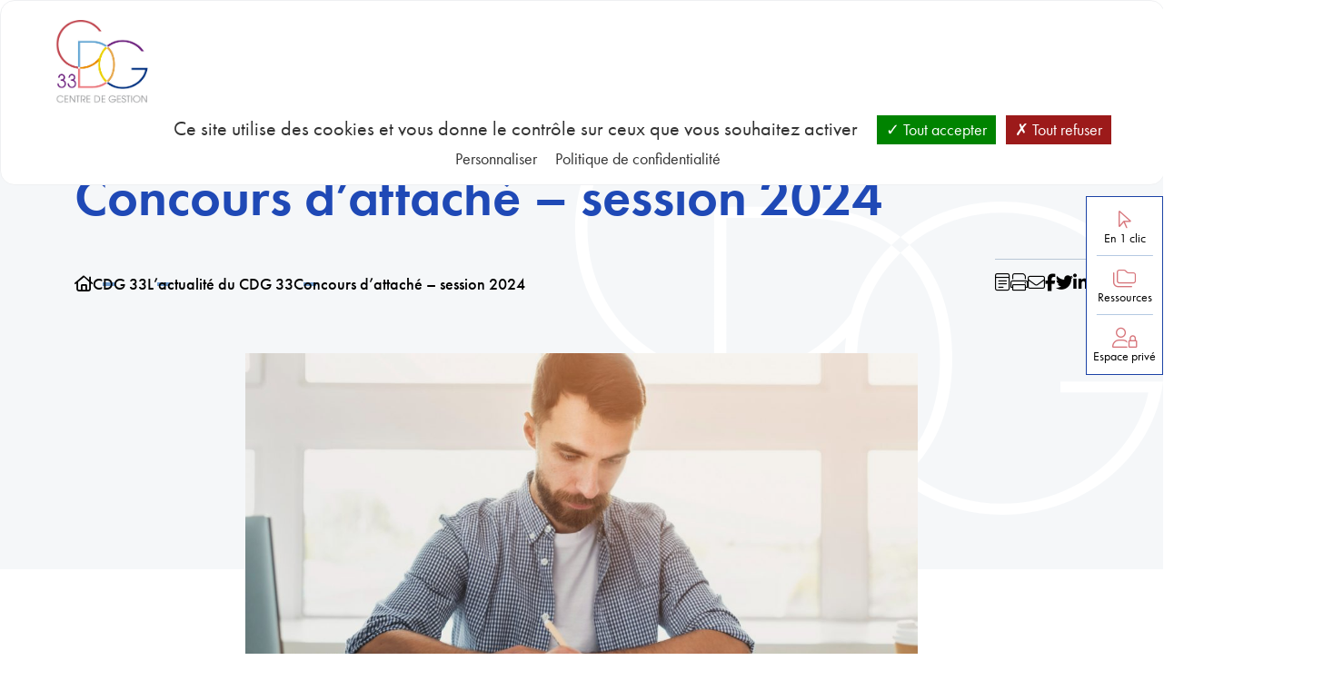

--- FILE ---
content_type: text/html; charset=UTF-8
request_url: https://www.cdg33.fr/cdg-33/actualites/concours-dattache-session-2024/
body_size: 22366
content:
<!DOCTYPE html>

<!--[if lt IE 7]><html class="ie ie6 no-js" dir="ltr" lang="fr-FR"><![endif]-->
<!--[if IE 7]><html class="ie ie7 no-js" dir="ltr" lang="fr-FR"><![endif]-->
<!--[if IE 8]><html class="ie ie8 no-js" dir="ltr" lang="fr-FR"><![endif]-->
<!--[if IE 9]><html class="ie ie9 no-js" dir="ltr" lang="fr-FR"><![endif]-->
<!--[if gt IE 9]><html class="no-js" dir="ltr" lang="fr-FR"><![endif]-->
<html lang="fr">
    <head>
		<meta charset="UTF-8">
		<meta name="viewport"
			  content="width=device-width, user-scalable=no, initial-scale=1.0, maximum-scale=1.0, minimum-scale=1.0">
		<meta http-equiv="X-UA-Compatible" content="ie=edge">

        <title>Concours d&#039;attaché - session 2024 - Centre de Gestion de la Gironde</title>

		<link rel="preconnect" href="https://fonts.googleapis.com">
		<link rel="preconnect" href="https://fonts.gstatic.com" crossorigin>

        <meta name='robots' content='max-image-preview:large' />
<link rel="dns-prefetch" href="//tarteaucitron.io"><link rel="preconnect" href="https://tarteaucitron.io" crossorigin=""><!--cloudflare-no-transform--><script type="text/javascript" src="https://tarteaucitron.io/load.js?domain=www.cdg33.fr&uuid=3c168a9d97f5c0995db99e0cb855768137ff4403"></script><script>(function(H){H.className=H.className.replace(/\bno-js\b/,'js')})(document.documentElement)</script><meta name="robots" content="noindex, nofollow"><link rel='dns-prefetch' href='//cdn.jsdelivr.net' />
<link rel='dns-prefetch' href='//cdnjs.cloudflare.com' />
<link rel='dns-prefetch' href='//kit.fontawesome.com' />
<link rel='dns-prefetch' href='//use.typekit.net' />
<link href='//hb.wpmucdn.com' rel='preconnect' />
<link rel="alternate" title="oEmbed (JSON)" type="application/json+oembed" href="https://www.cdg33.fr/wp-json/oembed/1.0/embed?url=https%3A%2F%2Fwww.cdg33.fr%2Fcdg-33%2Factualites%2Fconcours-dattache-session-2024%2F" />
<link rel="alternate" title="oEmbed (XML)" type="text/xml+oembed" href="https://www.cdg33.fr/wp-json/oembed/1.0/embed?url=https%3A%2F%2Fwww.cdg33.fr%2Fcdg-33%2Factualites%2Fconcours-dattache-session-2024%2F&#038;format=xml" />
<style id='wp-img-auto-sizes-contain-inline-css' type='text/css'>
img:is([sizes=auto i],[sizes^="auto," i]){contain-intrinsic-size:3000px 1500px}
/*# sourceURL=wp-img-auto-sizes-contain-inline-css */
</style>
<style id='classic-theme-styles-inline-css' type='text/css'>
/*! This file is auto-generated */
.wp-block-button__link{color:#fff;background-color:#32373c;border-radius:9999px;box-shadow:none;text-decoration:none;padding:calc(.667em + 2px) calc(1.333em + 2px);font-size:1.125em}.wp-block-file__button{background:#32373c;color:#fff;text-decoration:none}
/*# sourceURL=/wp-includes/css/classic-themes.min.css */
</style>
<style id='nc-accordion-style-inline-css' type='text/css'>
/*!***************************************************************************************************************************************************************************************************************************************!*\
  !*** css ./node_modules/css-loader/dist/cjs.js??ruleSet[1].rules[3].use[1]!./node_modules/postcss-loader/dist/cjs.js??ruleSet[1].rules[3].use[2]!./node_modules/sass-loader/dist/cjs.js??ruleSet[1].rules[3].use[3]!./src/style.scss ***!
  \***************************************************************************************************************************************************************************************************************************************/


/*# sourceURL=https://www.cdg33.fr/wp-content/themes/nc_theme/blocks/accordion/build/style-index.css */
</style>
<style id='nc-accordion-content-style-inline-css' type='text/css'>
/*!***************************************************************************************************************************************************************************************************************************************!*\
  !*** css ./node_modules/css-loader/dist/cjs.js??ruleSet[1].rules[3].use[1]!./node_modules/postcss-loader/dist/cjs.js??ruleSet[1].rules[3].use[2]!./node_modules/sass-loader/dist/cjs.js??ruleSet[1].rules[3].use[3]!./src/style.scss ***!
  \***************************************************************************************************************************************************************************************************************************************/


/*# sourceURL=https://www.cdg33.fr/wp-content/themes/nc_theme/blocks/accordion-content/build/style-index.css */
</style>
<style id='nc-accordion-heading-style-inline-css' type='text/css'>
/*!***************************************************************************************************************************************************************************************************************************************!*\
  !*** css ./node_modules/css-loader/dist/cjs.js??ruleSet[1].rules[3].use[1]!./node_modules/postcss-loader/dist/cjs.js??ruleSet[1].rules[3].use[2]!./node_modules/sass-loader/dist/cjs.js??ruleSet[1].rules[3].use[3]!./src/style.scss ***!
  \***************************************************************************************************************************************************************************************************************************************/


/*# sourceURL=https://www.cdg33.fr/wp-content/themes/nc_theme/blocks/accordion-heading/build/style-index.css */
</style>
<style id='nc-accordion-list-style-inline-css' type='text/css'>
/*!***************************************************************************************************************************************************************************************************************************************!*\
  !*** css ./node_modules/css-loader/dist/cjs.js??ruleSet[1].rules[3].use[1]!./node_modules/postcss-loader/dist/cjs.js??ruleSet[1].rules[3].use[2]!./node_modules/sass-loader/dist/cjs.js??ruleSet[1].rules[3].use[3]!./src/style.scss ***!
  \***************************************************************************************************************************************************************************************************************************************/


/*# sourceURL=https://www.cdg33.fr/wp-content/themes/nc_theme/blocks/accordion-list/build/style-index.css */
</style>
<style id='nc-accordion-paragraph-style-inline-css' type='text/css'>
/*!***************************************************************************************************************************************************************************************************************************************!*\
  !*** css ./node_modules/css-loader/dist/cjs.js??ruleSet[1].rules[3].use[1]!./node_modules/postcss-loader/dist/cjs.js??ruleSet[1].rules[3].use[2]!./node_modules/sass-loader/dist/cjs.js??ruleSet[1].rules[3].use[3]!./src/style.scss ***!
  \***************************************************************************************************************************************************************************************************************************************/


/*# sourceURL=https://www.cdg33.fr/wp-content/themes/nc_theme/blocks/accordion-paragraph/build/style-index.css */
</style>
<style id='nc-accordion-table-style-inline-css' type='text/css'>
/*!***************************************************************************************************************************************************************************************************************************************!*\
  !*** css ./node_modules/css-loader/dist/cjs.js??ruleSet[1].rules[3].use[1]!./node_modules/postcss-loader/dist/cjs.js??ruleSet[1].rules[3].use[2]!./node_modules/sass-loader/dist/cjs.js??ruleSet[1].rules[3].use[3]!./src/style.scss ***!
  \***************************************************************************************************************************************************************************************************************************************/


/*# sourceURL=https://www.cdg33.fr/wp-content/themes/nc_theme/blocks/accordion-table/build/style-index.css */
</style>
<style id='nc-featured-style-inline-css' type='text/css'>
/*!***************************************************************************************************************************************************************************************************************************************!*\
  !*** css ./node_modules/css-loader/dist/cjs.js??ruleSet[1].rules[3].use[1]!./node_modules/postcss-loader/dist/cjs.js??ruleSet[1].rules[3].use[2]!./node_modules/sass-loader/dist/cjs.js??ruleSet[1].rules[3].use[3]!./src/style.scss ***!
  \***************************************************************************************************************************************************************************************************************************************/


/*# sourceURL=https://www.cdg33.fr/wp-content/themes/nc_theme/blocks/featured/build/style-index.css */
</style>
<style id='nc-featured-image-style-inline-css' type='text/css'>
/*!***************************************************************************************************************************************************************************************************************************************!*\
  !*** css ./node_modules/css-loader/dist/cjs.js??ruleSet[1].rules[3].use[1]!./node_modules/postcss-loader/dist/cjs.js??ruleSet[1].rules[3].use[2]!./node_modules/sass-loader/dist/cjs.js??ruleSet[1].rules[3].use[3]!./src/style.scss ***!
  \***************************************************************************************************************************************************************************************************************************************/
.wp-block-nc-featured-image figcaption {
  display: none;
}

/*# sourceMappingURL=style-index.css.map*/
/*# sourceURL=https://www.cdg33.fr/wp-content/themes/nc_theme/blocks/featured-image/build/style-index.css */
</style>
<style id='nc-featured-paragraph-style-inline-css' type='text/css'>
/*!***************************************************************************************************************************************************************************************************************************************!*\
  !*** css ./node_modules/css-loader/dist/cjs.js??ruleSet[1].rules[3].use[1]!./node_modules/postcss-loader/dist/cjs.js??ruleSet[1].rules[3].use[2]!./node_modules/sass-loader/dist/cjs.js??ruleSet[1].rules[3].use[3]!./src/style.scss ***!
  \***************************************************************************************************************************************************************************************************************************************/


/*# sourceURL=https://www.cdg33.fr/wp-content/themes/nc_theme/blocks/featured-paragraph/build/style-index.css */
</style>
<style id='nc-featured-row-style-inline-css' type='text/css'>
/*!***************************************************************************************************************************************************************************************************************************************!*\
  !*** css ./node_modules/css-loader/dist/cjs.js??ruleSet[1].rules[3].use[1]!./node_modules/postcss-loader/dist/cjs.js??ruleSet[1].rules[3].use[2]!./node_modules/sass-loader/dist/cjs.js??ruleSet[1].rules[3].use[3]!./src/style.scss ***!
  \***************************************************************************************************************************************************************************************************************************************/


/*# sourceURL=https://www.cdg33.fr/wp-content/themes/nc_theme/blocks/featured-row/build/style-index.css */
</style>
<style id='nc-form-style-inline-css' type='text/css'>
/*!***************************************************************************************************************************************************************************************************************************************!*\
  !*** css ./node_modules/css-loader/dist/cjs.js??ruleSet[1].rules[3].use[1]!./node_modules/postcss-loader/dist/cjs.js??ruleSet[1].rules[3].use[2]!./node_modules/sass-loader/dist/cjs.js??ruleSet[1].rules[3].use[3]!./src/style.scss ***!
  \***************************************************************************************************************************************************************************************************************************************/


/*# sourceURL=https://www.cdg33.fr/wp-content/themes/nc_theme/blocks/form/build/style-index.css */
</style>
<style id='nc-iframe-style-inline-css' type='text/css'>
iframe.wp-block-nc-iframe{border:none;height:600px;width:100%}

/*# sourceURL=https://www.cdg33.fr/wp-content/themes/nc_theme/blocks/iframe/build/style-index.css */
</style>
<style id='nc-map-style-inline-css' type='text/css'>
iframe.wp-block-nc-map{border:none;height:600px;width:100%}

/*# sourceURL=https://www.cdg33.fr/wp-content/themes/nc_theme/blocks/map/build/style-index.css */
</style>
<style id='nc-slider-style-inline-css' type='text/css'>
/*!***************************************************************************************************************************************************************************************************************************************!*\
  !*** css ./node_modules/css-loader/dist/cjs.js??ruleSet[1].rules[3].use[1]!./node_modules/postcss-loader/dist/cjs.js??ruleSet[1].rules[3].use[2]!./node_modules/sass-loader/dist/cjs.js??ruleSet[1].rules[3].use[3]!./src/style.scss ***!
  \***************************************************************************************************************************************************************************************************************************************/


/*# sourceURL=https://www.cdg33.fr/wp-content/themes/nc_theme/blocks/slider/build/style-index.css */
</style>
<style id='nc-slider-image-style-inline-css' type='text/css'>
/*!***************************************************************************************************************************************************************************************************************************************!*\
  !*** css ./node_modules/css-loader/dist/cjs.js??ruleSet[1].rules[3].use[1]!./node_modules/postcss-loader/dist/cjs.js??ruleSet[1].rules[3].use[2]!./node_modules/sass-loader/dist/cjs.js??ruleSet[1].rules[3].use[3]!./src/style.scss ***!
  \***************************************************************************************************************************************************************************************************************************************/


/*# sourceURL=https://www.cdg33.fr/wp-content/themes/nc_theme/blocks/slider-image/build/style-index.css */
</style>
<style id='nc-youtube-style-inline-css' type='text/css'>
/*!***************************************************************************************************************************************************************************************************************************************!*\
  !*** css ./node_modules/css-loader/dist/cjs.js??ruleSet[1].rules[3].use[1]!./node_modules/postcss-loader/dist/cjs.js??ruleSet[1].rules[3].use[2]!./node_modules/sass-loader/dist/cjs.js??ruleSet[1].rules[3].use[3]!./src/style.scss ***!
  \***************************************************************************************************************************************************************************************************************************************/
.wp-block-nc-youtube.youtube_player {
  position: relative;
  overflow: hidden;
  width: 100%;
  padding-top: 56.25%;
}
.wp-block-nc-youtube iframe {
  position: absolute;
  top: 0;
  left: 0;
  bottom: 0;
  right: 0;
  width: 100%;
  height: 100%;
}

/*# sourceMappingURL=style-index.css.map*/
/*# sourceURL=https://www.cdg33.fr/wp-content/themes/nc_theme/blocks/youtube/build/style-index.css */
</style>
<style id='filebird-block-filebird-gallery-style-inline-css' type='text/css'>
ul.filebird-block-filebird-gallery{margin:auto!important;padding:0!important;width:100%}ul.filebird-block-filebird-gallery.layout-grid{display:grid;grid-gap:20px;align-items:stretch;grid-template-columns:repeat(var(--columns),1fr);justify-items:stretch}ul.filebird-block-filebird-gallery.layout-grid li img{border:1px solid #ccc;box-shadow:2px 2px 6px 0 rgba(0,0,0,.3);height:100%;max-width:100%;-o-object-fit:cover;object-fit:cover;width:100%}ul.filebird-block-filebird-gallery.layout-masonry{-moz-column-count:var(--columns);-moz-column-gap:var(--space);column-gap:var(--space);-moz-column-width:var(--min-width);columns:var(--min-width) var(--columns);display:block;overflow:auto}ul.filebird-block-filebird-gallery.layout-masonry li{margin-bottom:var(--space)}ul.filebird-block-filebird-gallery li{list-style:none}ul.filebird-block-filebird-gallery li figure{height:100%;margin:0;padding:0;position:relative;width:100%}ul.filebird-block-filebird-gallery li figure figcaption{background:linear-gradient(0deg,rgba(0,0,0,.7),rgba(0,0,0,.3) 70%,transparent);bottom:0;box-sizing:border-box;color:#fff;font-size:.8em;margin:0;max-height:100%;overflow:auto;padding:3em .77em .7em;position:absolute;text-align:center;width:100%;z-index:2}ul.filebird-block-filebird-gallery li figure figcaption a{color:inherit}.fb-block-hover-animation-zoomIn figure{overflow:hidden}.fb-block-hover-animation-zoomIn figure img{transform:scale(1);transition:.3s ease-in-out}.fb-block-hover-animation-zoomIn figure:hover img{transform:scale(1.3)}.fb-block-hover-animation-shine figure{overflow:hidden;position:relative}.fb-block-hover-animation-shine figure:before{background:linear-gradient(90deg,hsla(0,0%,100%,0) 0,hsla(0,0%,100%,.3));content:"";display:block;height:100%;left:-75%;position:absolute;top:0;transform:skewX(-25deg);width:50%;z-index:2}.fb-block-hover-animation-shine figure:hover:before{animation:shine .75s}@keyframes shine{to{left:125%}}.fb-block-hover-animation-opacity figure{overflow:hidden}.fb-block-hover-animation-opacity figure img{opacity:1;transition:.3s ease-in-out}.fb-block-hover-animation-opacity figure:hover img{opacity:.5}.fb-block-hover-animation-grayscale figure img{filter:grayscale(100%);transition:.3s ease-in-out}.fb-block-hover-animation-grayscale figure:hover img{filter:grayscale(0)}

/*# sourceURL=https://www.cdg33.fr/wp-content/plugins/filebird-pro/blocks/filebird-gallery/build/style-index.css */
</style>
<style id='global-styles-inline-css' type='text/css'>
:root{--wp--preset--aspect-ratio--square: 1;--wp--preset--aspect-ratio--4-3: 4/3;--wp--preset--aspect-ratio--3-4: 3/4;--wp--preset--aspect-ratio--3-2: 3/2;--wp--preset--aspect-ratio--2-3: 2/3;--wp--preset--aspect-ratio--16-9: 16/9;--wp--preset--aspect-ratio--9-16: 9/16;--wp--preset--color--black: #000000;--wp--preset--color--cyan-bluish-gray: #abb8c3;--wp--preset--color--white: #ffffff;--wp--preset--color--pale-pink: #f78da7;--wp--preset--color--vivid-red: #cf2e2e;--wp--preset--color--luminous-vivid-orange: #ff6900;--wp--preset--color--luminous-vivid-amber: #fcb900;--wp--preset--color--light-green-cyan: #7bdcb5;--wp--preset--color--vivid-green-cyan: #00d084;--wp--preset--color--pale-cyan-blue: #8ed1fc;--wp--preset--color--vivid-cyan-blue: #0693e3;--wp--preset--color--vivid-purple: #9b51e0;--wp--preset--gradient--vivid-cyan-blue-to-vivid-purple: linear-gradient(135deg,rgb(6,147,227) 0%,rgb(155,81,224) 100%);--wp--preset--gradient--light-green-cyan-to-vivid-green-cyan: linear-gradient(135deg,rgb(122,220,180) 0%,rgb(0,208,130) 100%);--wp--preset--gradient--luminous-vivid-amber-to-luminous-vivid-orange: linear-gradient(135deg,rgb(252,185,0) 0%,rgb(255,105,0) 100%);--wp--preset--gradient--luminous-vivid-orange-to-vivid-red: linear-gradient(135deg,rgb(255,105,0) 0%,rgb(207,46,46) 100%);--wp--preset--gradient--very-light-gray-to-cyan-bluish-gray: linear-gradient(135deg,rgb(238,238,238) 0%,rgb(169,184,195) 100%);--wp--preset--gradient--cool-to-warm-spectrum: linear-gradient(135deg,rgb(74,234,220) 0%,rgb(151,120,209) 20%,rgb(207,42,186) 40%,rgb(238,44,130) 60%,rgb(251,105,98) 80%,rgb(254,248,76) 100%);--wp--preset--gradient--blush-light-purple: linear-gradient(135deg,rgb(255,206,236) 0%,rgb(152,150,240) 100%);--wp--preset--gradient--blush-bordeaux: linear-gradient(135deg,rgb(254,205,165) 0%,rgb(254,45,45) 50%,rgb(107,0,62) 100%);--wp--preset--gradient--luminous-dusk: linear-gradient(135deg,rgb(255,203,112) 0%,rgb(199,81,192) 50%,rgb(65,88,208) 100%);--wp--preset--gradient--pale-ocean: linear-gradient(135deg,rgb(255,245,203) 0%,rgb(182,227,212) 50%,rgb(51,167,181) 100%);--wp--preset--gradient--electric-grass: linear-gradient(135deg,rgb(202,248,128) 0%,rgb(113,206,126) 100%);--wp--preset--gradient--midnight: linear-gradient(135deg,rgb(2,3,129) 0%,rgb(40,116,252) 100%);--wp--preset--font-size--small: 13px;--wp--preset--font-size--medium: 20px;--wp--preset--font-size--large: 36px;--wp--preset--font-size--x-large: 42px;--wp--preset--spacing--20: 0.44rem;--wp--preset--spacing--30: 0.67rem;--wp--preset--spacing--40: 1rem;--wp--preset--spacing--50: 1.5rem;--wp--preset--spacing--60: 2.25rem;--wp--preset--spacing--70: 3.38rem;--wp--preset--spacing--80: 5.06rem;--wp--preset--shadow--natural: 6px 6px 9px rgba(0, 0, 0, 0.2);--wp--preset--shadow--deep: 12px 12px 50px rgba(0, 0, 0, 0.4);--wp--preset--shadow--sharp: 6px 6px 0px rgba(0, 0, 0, 0.2);--wp--preset--shadow--outlined: 6px 6px 0px -3px rgb(255, 255, 255), 6px 6px rgb(0, 0, 0);--wp--preset--shadow--crisp: 6px 6px 0px rgb(0, 0, 0);}:where(.is-layout-flex){gap: 0.5em;}:where(.is-layout-grid){gap: 0.5em;}body .is-layout-flex{display: flex;}.is-layout-flex{flex-wrap: wrap;align-items: center;}.is-layout-flex > :is(*, div){margin: 0;}body .is-layout-grid{display: grid;}.is-layout-grid > :is(*, div){margin: 0;}:where(.wp-block-columns.is-layout-flex){gap: 2em;}:where(.wp-block-columns.is-layout-grid){gap: 2em;}:where(.wp-block-post-template.is-layout-flex){gap: 1.25em;}:where(.wp-block-post-template.is-layout-grid){gap: 1.25em;}.has-black-color{color: var(--wp--preset--color--black) !important;}.has-cyan-bluish-gray-color{color: var(--wp--preset--color--cyan-bluish-gray) !important;}.has-white-color{color: var(--wp--preset--color--white) !important;}.has-pale-pink-color{color: var(--wp--preset--color--pale-pink) !important;}.has-vivid-red-color{color: var(--wp--preset--color--vivid-red) !important;}.has-luminous-vivid-orange-color{color: var(--wp--preset--color--luminous-vivid-orange) !important;}.has-luminous-vivid-amber-color{color: var(--wp--preset--color--luminous-vivid-amber) !important;}.has-light-green-cyan-color{color: var(--wp--preset--color--light-green-cyan) !important;}.has-vivid-green-cyan-color{color: var(--wp--preset--color--vivid-green-cyan) !important;}.has-pale-cyan-blue-color{color: var(--wp--preset--color--pale-cyan-blue) !important;}.has-vivid-cyan-blue-color{color: var(--wp--preset--color--vivid-cyan-blue) !important;}.has-vivid-purple-color{color: var(--wp--preset--color--vivid-purple) !important;}.has-black-background-color{background-color: var(--wp--preset--color--black) !important;}.has-cyan-bluish-gray-background-color{background-color: var(--wp--preset--color--cyan-bluish-gray) !important;}.has-white-background-color{background-color: var(--wp--preset--color--white) !important;}.has-pale-pink-background-color{background-color: var(--wp--preset--color--pale-pink) !important;}.has-vivid-red-background-color{background-color: var(--wp--preset--color--vivid-red) !important;}.has-luminous-vivid-orange-background-color{background-color: var(--wp--preset--color--luminous-vivid-orange) !important;}.has-luminous-vivid-amber-background-color{background-color: var(--wp--preset--color--luminous-vivid-amber) !important;}.has-light-green-cyan-background-color{background-color: var(--wp--preset--color--light-green-cyan) !important;}.has-vivid-green-cyan-background-color{background-color: var(--wp--preset--color--vivid-green-cyan) !important;}.has-pale-cyan-blue-background-color{background-color: var(--wp--preset--color--pale-cyan-blue) !important;}.has-vivid-cyan-blue-background-color{background-color: var(--wp--preset--color--vivid-cyan-blue) !important;}.has-vivid-purple-background-color{background-color: var(--wp--preset--color--vivid-purple) !important;}.has-black-border-color{border-color: var(--wp--preset--color--black) !important;}.has-cyan-bluish-gray-border-color{border-color: var(--wp--preset--color--cyan-bluish-gray) !important;}.has-white-border-color{border-color: var(--wp--preset--color--white) !important;}.has-pale-pink-border-color{border-color: var(--wp--preset--color--pale-pink) !important;}.has-vivid-red-border-color{border-color: var(--wp--preset--color--vivid-red) !important;}.has-luminous-vivid-orange-border-color{border-color: var(--wp--preset--color--luminous-vivid-orange) !important;}.has-luminous-vivid-amber-border-color{border-color: var(--wp--preset--color--luminous-vivid-amber) !important;}.has-light-green-cyan-border-color{border-color: var(--wp--preset--color--light-green-cyan) !important;}.has-vivid-green-cyan-border-color{border-color: var(--wp--preset--color--vivid-green-cyan) !important;}.has-pale-cyan-blue-border-color{border-color: var(--wp--preset--color--pale-cyan-blue) !important;}.has-vivid-cyan-blue-border-color{border-color: var(--wp--preset--color--vivid-cyan-blue) !important;}.has-vivid-purple-border-color{border-color: var(--wp--preset--color--vivid-purple) !important;}.has-vivid-cyan-blue-to-vivid-purple-gradient-background{background: var(--wp--preset--gradient--vivid-cyan-blue-to-vivid-purple) !important;}.has-light-green-cyan-to-vivid-green-cyan-gradient-background{background: var(--wp--preset--gradient--light-green-cyan-to-vivid-green-cyan) !important;}.has-luminous-vivid-amber-to-luminous-vivid-orange-gradient-background{background: var(--wp--preset--gradient--luminous-vivid-amber-to-luminous-vivid-orange) !important;}.has-luminous-vivid-orange-to-vivid-red-gradient-background{background: var(--wp--preset--gradient--luminous-vivid-orange-to-vivid-red) !important;}.has-very-light-gray-to-cyan-bluish-gray-gradient-background{background: var(--wp--preset--gradient--very-light-gray-to-cyan-bluish-gray) !important;}.has-cool-to-warm-spectrum-gradient-background{background: var(--wp--preset--gradient--cool-to-warm-spectrum) !important;}.has-blush-light-purple-gradient-background{background: var(--wp--preset--gradient--blush-light-purple) !important;}.has-blush-bordeaux-gradient-background{background: var(--wp--preset--gradient--blush-bordeaux) !important;}.has-luminous-dusk-gradient-background{background: var(--wp--preset--gradient--luminous-dusk) !important;}.has-pale-ocean-gradient-background{background: var(--wp--preset--gradient--pale-ocean) !important;}.has-electric-grass-gradient-background{background: var(--wp--preset--gradient--electric-grass) !important;}.has-midnight-gradient-background{background: var(--wp--preset--gradient--midnight) !important;}.has-small-font-size{font-size: var(--wp--preset--font-size--small) !important;}.has-medium-font-size{font-size: var(--wp--preset--font-size--medium) !important;}.has-large-font-size{font-size: var(--wp--preset--font-size--large) !important;}.has-x-large-font-size{font-size: var(--wp--preset--font-size--x-large) !important;}
:where(.wp-block-post-template.is-layout-flex){gap: 1.25em;}:where(.wp-block-post-template.is-layout-grid){gap: 1.25em;}
:where(.wp-block-term-template.is-layout-flex){gap: 1.25em;}:where(.wp-block-term-template.is-layout-grid){gap: 1.25em;}
:where(.wp-block-columns.is-layout-flex){gap: 2em;}:where(.wp-block-columns.is-layout-grid){gap: 2em;}
:root :where(.wp-block-pullquote){font-size: 1.5em;line-height: 1.6;}
/*# sourceURL=global-styles-inline-css */
</style>
<link rel='stylesheet' id='bootstrap-css' href='https://cdn.jsdelivr.net/npm/bootstrap@5.3.0-alpha1/dist/css/bootstrap.min.css?ver=6.9' type='text/css' media='all' />
<link rel='stylesheet' id='select2-css' href='https://cdn.jsdelivr.net/npm/select2@4.1.0-rc.0/dist/css/select2.min.css?ver=6.9' type='text/css' media='all' />
<link rel='stylesheet' id='slick-css' href='https://cdnjs.cloudflare.com/ajax/libs/slick-carousel/1.8.1/slick.css?ver=6.9' type='text/css' media='all' />
<link rel='stylesheet' id='slick-theme-css' href='https://cdnjs.cloudflare.com/ajax/libs/slick-carousel/1.8.1/slick-theme.min.css?ver=6.9' type='text/css' media='all' />
<link rel='stylesheet' id='netcom-decoupe-css' href='https://www.cdg33.fr/wp-content/themes/nc_theme/assets/css/styles.css?ver=1.2' type='text/css' media='all' />
<link rel='stylesheet' id='netcom-search-css' href='https://www.cdg33.fr/wp-content/themes/nc_theme/assets/css/search.css?ver=6.9' type='text/css' media='all' />
<link rel='stylesheet' id='fontawesome-css' href='https://use.typekit.net/mov5eip.css?ver=6.9' type='text/css' media='all' />
<link rel='stylesheet' id='leaflet-css' href='https://www.cdg33.fr/wp-content/themes/nc_theme/assets/js/vendor/leaflet/leaflet.css?ver=6.9' type='text/css' media='all' />
<link rel='stylesheet' id='searchwp-live-search-css' href='https://www.cdg33.fr/wp-content/plugins/searchwp-live-ajax-search/assets/styles/style.min.css?ver=1.8.7' type='text/css' media='all' />
<style id='searchwp-live-search-inline-css' type='text/css'>
.searchwp-live-search-result .searchwp-live-search-result--title a {
  font-size: 16px;
}
.searchwp-live-search-result .searchwp-live-search-result--price {
  font-size: 14px;
}
.searchwp-live-search-result .searchwp-live-search-result--add-to-cart .button {
  font-size: 14px;
}

/*# sourceURL=searchwp-live-search-inline-css */
</style>
<link rel='stylesheet' id='searchwp-forms-css' href='https://www.cdg33.fr/wp-content/plugins/searchwp/assets/css/frontend/search-forms.min.css?ver=4.5.6' type='text/css' media='all' />
<link rel='stylesheet' id='elementor-icons-css' href='https://www.cdg33.fr/wp-content/plugins/elementor/assets/lib/eicons/css/elementor-icons.min.css?ver=5.45.0' type='text/css' media='all' />
<link rel='stylesheet' id='elementor-frontend-css' href='https://www.cdg33.fr/wp-content/plugins/elementor/assets/css/frontend.min.css?ver=3.34.1' type='text/css' media='all' />
<link rel='stylesheet' id='elementor-post-6-css' href='https://www.cdg33.fr/wp-content/uploads/elementor/css/post-6.css?ver=1768428592' type='text/css' media='all' />
<link rel='stylesheet' id='filebird-elementor-frontend-css' href='https://www.cdg33.fr/wp-content/plugins/filebird-pro/includes/PageBuilders/Elementor/assets/css/frontend.css?ver=6.5.2' type='text/css' media='all' />
<link rel='stylesheet' id='elementor-gf-local-roboto-css' href='https://www.cdg33.fr/wp-content/uploads/elementor/google-fonts/css/roboto.css?ver=1749557284' type='text/css' media='all' />
<link rel='stylesheet' id='elementor-gf-local-robotoslab-css' href='https://www.cdg33.fr/wp-content/uploads/elementor/google-fonts/css/robotoslab.css?ver=1749557293' type='text/css' media='all' />
<script type="text/javascript" src="https://www.cdg33.fr/wp-includes/js/jquery/jquery.min.js?ver=3.7.1" id="jquery-core-js"></script>
<script type="text/javascript" src="https://www.cdg33.fr/wp-includes/js/jquery/jquery-migrate.min.js?ver=3.4.1" id="jquery-migrate-js"></script>
<script type="text/javascript" src="https://cdn.jsdelivr.net/npm/bootstrap@5.3.0-alpha1/dist/js/bootstrap.bundle.min.js?ver=6.9" id="bootstrap-js"></script>
<script type="text/javascript" src="https://cdnjs.cloudflare.com/ajax/libs/slick-carousel/1.8.1/slick.min.js?ver=6.9" id="slick-js"></script>
<script type="text/javascript" src="https://www.cdg33.fr/wp-content/themes/nc_theme/assets/js/app.js?ver=1.1" id="netcom-js"></script>
<script type="text/javascript" src="https://www.cdg33.fr/wp-content/themes/nc_theme/assets/js/bloc-note.js?ver=6.9" id="netcom-blocnotes-js"></script>
<script type="text/javascript" src="https://www.cdg33.fr/wp-content/themes/nc_theme/assets/js/matomo.js?ver=6.9" id="netcom-matomo-js"></script>
<script type="text/javascript" src="https://kit.fontawesome.com/ae211282f6.js?ver=6.9" id="fontawesome-js"></script>
<script type="text/javascript" src="https://www.cdg33.fr/wp-content/themes/nc_theme/assets/js/vendor/leaflet/leaflet.min.js?ver=6.9" id="leaflet-js"></script>
<script type="text/javascript" src="https://www.cdg33.fr/wp-content/themes/nc_theme/assets/js/map-post-single.js?ver=6.9" id="netcom-post-map-js"></script>
<link rel="https://api.w.org/" href="https://www.cdg33.fr/wp-json/" /><link rel="alternate" title="JSON" type="application/json" href="https://www.cdg33.fr/wp-json/wp/v2/posts/10403168" /><meta name="generator" content="Redux 4.5.10" /><meta name="generator" content="Elementor 3.34.1; features: additional_custom_breakpoints; settings: css_print_method-external, google_font-enabled, font_display-swap">
<!-- SEO meta tags powered by SmartCrawl https://wpmudev.com/project/smartcrawl-wordpress-seo/ -->
<link rel="canonical" href="https://www.cdg33.fr/cdg-33/actualites/concours-dattache-session-2024/" />
<meta name="description" content="Le Service mutualisé concours et examens professionnels organise le concours d’attaché territorial, session 2024, dans les spécialités suivantes : Administr ..." />
<script type="application/ld+json">{"@context":"https:\/\/schema.org","@graph":[{"@type":"Organization","@id":"https:\/\/www.cdg33.fr\/#schema-publishing-organization","url":"https:\/\/www.cdg33.fr","name":"Centre de Gestion de la Gironde"},{"@type":"WebSite","@id":"https:\/\/www.cdg33.fr\/#schema-website","url":"https:\/\/www.cdg33.fr","name":"Centre de Gestion de la Gironde","encoding":"UTF-8","potentialAction":{"@type":"SearchAction","target":"https:\/\/www.cdg33.fr\/search\/{search_term_string}\/","query-input":"required name=search_term_string"},"image":{"@type":"ImageObject","@id":"https:\/\/www.cdg33.fr\/#schema-site-logo","url":"https:\/\/www.cdg33.fr\/wp-content\/uploads\/2023\/02\/cropped-logo_2.png","height":512,"width":512}},{"@type":"BreadcrumbList","@id":"https:\/\/www.cdg33.fr\/cdg-33\/actualites\/concours-dattache-session-2024?name=concours-dattache-session-2024&post_type=post\/#breadcrumb","itemListElement":[{"@type":"ListItem","position":1,"name":"Accueil","item":"https:\/\/www.cdg33.fr"},{"@type":"ListItem","position":2,"name":"Candidats","item":"https:\/\/www.cdg33.fr\/category\/candidats\/"},{"@type":"ListItem","position":3,"name":"Concours d&#8217;attach\u00e9 &#8211; session 2024"}]},{"@type":"Person","@id":"https:\/\/www.cdg33.fr\/author\/eblanc\/#schema-author","name":"Estelle CAFFIER"},{"@type":"WebPage","@id":"https:\/\/www.cdg33.fr\/cdg-33\/actualites\/concours-dattache-session-2024\/#schema-webpage","isPartOf":{"@id":"https:\/\/www.cdg33.fr\/#schema-website"},"publisher":{"@id":"https:\/\/www.cdg33.fr\/#schema-publishing-organization"},"url":"https:\/\/www.cdg33.fr\/cdg-33\/actualites\/concours-dattache-session-2024\/","hasPart":[{"@type":"SiteNavigationElement","@id":"https:\/\/www.cdg33.fr\/cdg-33\/actualites\/concours-dattache-session-2024\/#schema-nav-element-135","name":"","url":"https:\/\/www.cdg33.fr\/cdg-33\/"},{"@type":"SiteNavigationElement","@id":"https:\/\/www.cdg33.fr\/cdg-33\/actualites\/concours-dattache-session-2024\/#schema-nav-element-218","name":"","url":"https:\/\/www.cdg33.fr\/cdg-33\/notre-accompagnement\/"},{"@type":"SiteNavigationElement","@id":"https:\/\/www.cdg33.fr\/cdg-33\/actualites\/concours-dattache-session-2024\/#schema-nav-element-221","name":"","url":"https:\/\/www.cdg33.fr\/cdg-33\/notre-accompagnement\/missions-obligatoires\/"},{"@type":"SiteNavigationElement","@id":"https:\/\/www.cdg33.fr\/cdg-33\/actualites\/concours-dattache-session-2024\/#schema-nav-element-1741","name":"","url":"https:\/\/www.cdg33.fr\/cdg-33\/notre-accompagnement\/missions-facultatives\/"},{"@type":"SiteNavigationElement","@id":"https:\/\/www.cdg33.fr\/cdg-33\/actualites\/concours-dattache-session-2024\/#schema-nav-element-1740","name":"","url":"https:\/\/www.cdg33.fr\/cdg-33\/notre-accompagnement\/cooperation-regionale\/"},{"@type":"SiteNavigationElement","@id":"https:\/\/www.cdg33.fr\/cdg-33\/actualites\/concours-dattache-session-2024\/#schema-nav-element-1571","name":"","url":"https:\/\/www.cdg33.fr\/cdg-33\/organisation\/"},{"@type":"SiteNavigationElement","@id":"https:\/\/www.cdg33.fr\/cdg-33\/actualites\/concours-dattache-session-2024\/#schema-nav-element-1739","name":"Le Conseil d\u2019Administration","url":"https:\/\/www.cdg33.fr\/cdg-33\/organisation\/le-conseil-dadministration\/"},{"@type":"SiteNavigationElement","@id":"https:\/\/www.cdg33.fr\/cdg-33\/actualites\/concours-dattache-session-2024\/#schema-nav-element-1745","name":"D\u00e9lib\u00e9rations, d\u00e9cisions et arr\u00eat\u00e9s","url":"\/centre-de-ressources\/ressources\/?_categories_ressources=cdg-33&_themes=deliberations"},{"@type":"SiteNavigationElement","@id":"https:\/\/www.cdg33.fr\/cdg-33\/actualites\/concours-dattache-session-2024\/#schema-nav-element-1737","name":"Bilans d\u2019activit\u00e9","url":"https:\/\/www.cdg33.fr\/cdg-33\/organisation\/bilans-dactivite\/"},{"@type":"SiteNavigationElement","@id":"https:\/\/www.cdg33.fr\/cdg-33\/actualites\/concours-dattache-session-2024\/#schema-nav-element-217","name":"","url":"https:\/\/www.cdg33.fr\/cdg-33\/signalements-et-mediations\/"},{"@type":"SiteNavigationElement","@id":"https:\/\/www.cdg33.fr\/cdg-33\/actualites\/concours-dattache-session-2024\/#schema-nav-element-2096","name":"","url":"https:\/\/www.cdg33.fr\/cdg-33\/signalements-et-mediations\/signalements\/"},{"@type":"SiteNavigationElement","@id":"https:\/\/www.cdg33.fr\/cdg-33\/actualites\/concours-dattache-session-2024\/#schema-nav-element-5607","name":"","url":"https:\/\/www.cdg33.fr\/cdg-33\/signalements-et-mediations\/mediations-prealable-obligatoire\/"},{"@type":"SiteNavigationElement","@id":"https:\/\/www.cdg33.fr\/cdg-33\/actualites\/concours-dattache-session-2024\/#schema-nav-element-5606","name":"M\u00e9diation \u00e0 l\u2019initiative du juge","url":"https:\/\/www.cdg33.fr\/cdg-33\/signalements-et-mediations\/mediation-initiative-juge\/"},{"@type":"SiteNavigationElement","@id":"https:\/\/www.cdg33.fr\/cdg-33\/actualites\/concours-dattache-session-2024\/#schema-nav-element-5605","name":"M\u00e9diation \u00e0 l\u2019initiative des parties","url":"https:\/\/www.cdg33.fr\/cdg-33\/signalements-et-mediations\/mediation-a-linitiative-des-parties\/"},{"@type":"SiteNavigationElement","@id":"https:\/\/www.cdg33.fr\/cdg-33\/actualites\/concours-dattache-session-2024\/#schema-nav-element-18353771","name":"","url":"https:\/\/www.cdg33.fr\/cdg-33\/egalite-professionnelle\/"},{"@type":"SiteNavigationElement","@id":"https:\/\/www.cdg33.fr\/cdg-33\/actualites\/concours-dattache-session-2024\/#schema-nav-element-28158692","name":"","url":"https:\/\/www.cdg33.fr\/cdg-33\/conseil-en-organisation\/"},{"@type":"SiteNavigationElement","@id":"https:\/\/www.cdg33.fr\/cdg-33\/actualites\/concours-dattache-session-2024\/#schema-nav-element-28158691","name":"","url":"https:\/\/www.cdg33.fr\/cdg-33\/coaching_professionnel\/"},{"@type":"SiteNavigationElement","@id":"https:\/\/www.cdg33.fr\/cdg-33\/actualites\/concours-dattache-session-2024\/#schema-nav-element-30082980","name":"","url":"https:\/\/www.cdg33.fr\/cdg-33\/coaching_professionnel\/coaching-professionnel-individuel\/"},{"@type":"SiteNavigationElement","@id":"https:\/\/www.cdg33.fr\/cdg-33\/actualites\/concours-dattache-session-2024\/#schema-nav-element-30082979","name":"","url":"https:\/\/www.cdg33.fr\/cdg-33\/coaching_professionnel\/coaching-professionnel-collectif\/"},{"@type":"SiteNavigationElement","@id":"https:\/\/www.cdg33.fr\/cdg-33\/actualites\/concours-dattache-session-2024\/#schema-nav-element-138","name":"","url":"https:\/\/www.cdg33.fr\/cdg-33\/services\/"},{"@type":"SiteNavigationElement","@id":"https:\/\/www.cdg33.fr\/cdg-33\/actualites\/concours-dattache-session-2024\/#schema-nav-element-1742","name":"March\u00e9s publics","url":"https:\/\/demat-ampa.fr\/"},{"@type":"SiteNavigationElement","@id":"https:\/\/www.cdg33.fr\/cdg-33\/actualites\/concours-dattache-session-2024\/#schema-nav-element-215","name":"L\u2019actualit\u00e9 du CDG 33","url":"https:\/\/www.cdg33.fr\/cdg-33\/actualites\/"},{"@type":"SiteNavigationElement","@id":"https:\/\/www.cdg33.fr\/cdg-33\/actualites\/concours-dattache-session-2024\/#schema-nav-element-141","name":"L\u2019agenda du CDG 33","url":"https:\/\/www.cdg33.fr\/cdg-33\/agenda\/"},{"@type":"SiteNavigationElement","@id":"https:\/\/www.cdg33.fr\/cdg-33\/actualites\/concours-dattache-session-2024\/#schema-nav-element-1743","name":"Ressources \"CDG 33\"","url":"https:\/\/www.cdg33.fr\/centre-de-ressources\/ressources\/"},{"@type":"SiteNavigationElement","@id":"https:\/\/www.cdg33.fr\/cdg-33\/actualites\/concours-dattache-session-2024\/#schema-nav-element-134","name":"","url":"https:\/\/www.cdg33.fr\/concours\/"},{"@type":"SiteNavigationElement","@id":"https:\/\/www.cdg33.fr\/cdg-33\/actualites\/concours-dattache-session-2024\/#schema-nav-element-1590","name":"","url":"https:\/\/www.cdg33.fr\/concours\/presentation-des-concours\/"},{"@type":"SiteNavigationElement","@id":"https:\/\/www.cdg33.fr\/cdg-33\/actualites\/concours-dattache-session-2024\/#schema-nav-element-1591","name":"","url":"https:\/\/www.cdg33.fr\/concours\/presentation-des-concours\/informations-generales\/"},{"@type":"SiteNavigationElement","@id":"https:\/\/www.cdg33.fr\/cdg-33\/actualites\/concours-dattache-session-2024\/#schema-nav-element-1592","name":"","url":"https:\/\/www.cdg33.fr\/concours\/presentation-des-concours\/les-concours\/"},{"@type":"SiteNavigationElement","@id":"https:\/\/www.cdg33.fr\/cdg-33\/actualites\/concours-dattache-session-2024\/#schema-nav-element-1593","name":"","url":"https:\/\/www.cdg33.fr\/concours\/presentation-des-concours\/les-examens-professionnels\/"},{"@type":"SiteNavigationElement","@id":"https:\/\/www.cdg33.fr\/cdg-33\/actualites\/concours-dattache-session-2024\/#schema-nav-element-1595","name":"","url":"https:\/\/www.cdg33.fr\/concours\/presentation-des-concours\/preparation-aux-epreuves\/"},{"@type":"SiteNavigationElement","@id":"https:\/\/www.cdg33.fr\/cdg-33\/actualites\/concours-dattache-session-2024\/#schema-nav-element-1642","name":"","url":"https:\/\/www.cdg33.fr\/concours\/calendrier-et-inscription\/"},{"@type":"SiteNavigationElement","@id":"https:\/\/www.cdg33.fr\/cdg-33\/actualites\/concours-dattache-session-2024\/#schema-nav-element-1746","name":"Calendrier des concours","url":"https:\/\/www.cdg33.fr\/centre-de-ressources\/ressources\/?_categories_ressources=concours-et-examens&_themes=calendriers"},{"@type":"SiteNavigationElement","@id":"https:\/\/www.cdg33.fr\/cdg-33\/actualites\/concours-dattache-session-2024\/#schema-nav-element-1202716","name":"Avis d'ouverture","url":"\/cdg-33\/agenda\/?_catgories_events=concours-et-examens"},{"@type":"SiteNavigationElement","@id":"https:\/\/www.cdg33.fr\/cdg-33\/actualites\/concours-dattache-session-2024\/#schema-nav-element-1644","name":"","url":"https:\/\/www.cdg33.fr\/concours\/calendrier-et-inscription\/les-lieux-de-concours\/"},{"@type":"SiteNavigationElement","@id":"https:\/\/www.cdg33.fr\/cdg-33\/actualites\/concours-dattache-session-2024\/#schema-nav-element-1749","name":"R\u00e9sultats en ligne","url":"https:\/\/www.agirhe-concours.fr\/index.aspx?dep=33"},{"@type":"SiteNavigationElement","@id":"https:\/\/www.cdg33.fr\/cdg-33\/actualites\/concours-dattache-session-2024\/#schema-nav-element-1747","name":"Ressources \"concours\"","url":"\/centre-de-ressources\/ressources\/?_categories_ressources=concours-et-examens"},{"@type":"SiteNavigationElement","@id":"https:\/\/www.cdg33.fr\/cdg-33\/actualites\/concours-dattache-session-2024\/#schema-nav-element-1748","name":"FAQ \"concours\"","url":"\/faq\/#pills-29"},{"@type":"SiteNavigationElement","@id":"https:\/\/www.cdg33.fr\/cdg-33\/actualites\/concours-dattache-session-2024\/#schema-nav-element-1202715","name":"Espace s\u00e9curis\u00e9 concours","url":"https:\/\/www.agirhe-concours.fr\/index.aspx?aff=log&dpt=33"},{"@type":"SiteNavigationElement","@id":"https:\/\/www.cdg33.fr\/cdg-33\/actualites\/concours-dattache-session-2024\/#schema-nav-element-133","name":"","url":"https:\/\/www.cdg33.fr\/emploi\/"},{"@type":"SiteNavigationElement","@id":"https:\/\/www.cdg33.fr\/cdg-33\/actualites\/concours-dattache-session-2024\/#schema-nav-element-1677","name":"L\u2019emploi territorial","url":"https:\/\/www.cdg33.fr\/emploi\/lemploi-territorial\/"},{"@type":"SiteNavigationElement","@id":"https:\/\/www.cdg33.fr\/cdg-33\/actualites\/concours-dattache-session-2024\/#schema-nav-element-1681","name":"","url":"https:\/\/www.cdg33.fr\/emploi\/lemploi-territorial\/les-metiers-par-secteur\/"},{"@type":"SiteNavigationElement","@id":"https:\/\/www.cdg33.fr\/cdg-33\/actualites\/concours-dattache-session-2024\/#schema-nav-element-1680","name":"","url":"https:\/\/www.cdg33.fr\/emploi\/lemploi-territorial\/les-categories\/"},{"@type":"SiteNavigationElement","@id":"https:\/\/www.cdg33.fr\/cdg-33\/actualites\/concours-dattache-session-2024\/#schema-nav-element-1678","name":"","url":"https:\/\/www.cdg33.fr\/emploi\/lemploi-territorial\/acceder-par-concours\/"},{"@type":"SiteNavigationElement","@id":"https:\/\/www.cdg33.fr\/cdg-33\/actualites\/concours-dattache-session-2024\/#schema-nav-element-1679","name":"","url":"https:\/\/www.cdg33.fr\/emploi\/lemploi-territorial\/acceder-sans-concours\/"},{"@type":"SiteNavigationElement","@id":"https:\/\/www.cdg33.fr\/cdg-33\/actualites\/concours-dattache-session-2024\/#schema-nav-element-1676","name":"Bourse de l\u2019emploi","url":"https:\/\/www.cdg33.fr\/emploi\/bourse-de-lemploi\/"},{"@type":"SiteNavigationElement","@id":"https:\/\/www.cdg33.fr\/cdg-33\/actualites\/concours-dattache-session-2024\/#schema-nav-element-1686","name":"Listes d\u2019aptitudes","url":"https:\/\/www.cdg33.fr\/emploi\/listes-daptitudes\/"},{"@type":"SiteNavigationElement","@id":"https:\/\/www.cdg33.fr\/cdg-33\/actualites\/concours-dattache-session-2024\/#schema-nav-element-2132","name":"","url":"https:\/\/www.cdg33.fr\/emploi\/formations\/"},{"@type":"SiteNavigationElement","@id":"https:\/\/www.cdg33.fr\/cdg-33\/actualites\/concours-dattache-session-2024\/#schema-nav-element-2137","name":"DU \u201cCarri\u00e8res territoriales en milieu rural\u201d","url":"https:\/\/www.cdg33.fr\/emploi\/formations\/du-carrieres-territoriales-en-milieu-rural\/"},{"@type":"SiteNavigationElement","@id":"https:\/\/www.cdg33.fr\/cdg-33\/actualites\/concours-dattache-session-2024\/#schema-nav-element-2136","name":"","url":"https:\/\/www.cdg33.fr\/emploi\/formations\/formation-secretaire-de-mairie\/"},{"@type":"SiteNavigationElement","@id":"https:\/\/www.cdg33.fr\/cdg-33\/actualites\/concours-dattache-session-2024\/#schema-nav-element-2135","name":"Licence professionnelle M\u00e9tiers de l\u2019administration des collectivit\u00e9s territoriales","url":"https:\/\/www.cdg33.fr\/emploi\/formations\/licence-professionnelle-metiers-de-ladministration-des-collectivites-territoriales\/"},{"@type":"SiteNavigationElement","@id":"https:\/\/www.cdg33.fr\/cdg-33\/actualites\/concours-dattache-session-2024\/#schema-nav-element-2134","name":"Certificat professionnel d\u2019administration des collectivit\u00e9s territoriales","url":"https:\/\/www.cdg33.fr\/emploi\/formations\/certificat-professionnel-dadministration-des-collectivites-territoriales\/"},{"@type":"SiteNavigationElement","@id":"https:\/\/www.cdg33.fr\/cdg-33\/actualites\/concours-dattache-session-2024\/#schema-nav-element-2133","name":"","url":"https:\/\/www.cdg33.fr\/emploi\/formations\/plans-de-formation-mutualises\/"},{"@type":"SiteNavigationElement","@id":"https:\/\/www.cdg33.fr\/cdg-33\/actualites\/concours-dattache-session-2024\/#schema-nav-element-2131","name":"","url":"https:\/\/www.cdg33.fr\/emploi\/accompagnements\/"},{"@type":"SiteNavigationElement","@id":"https:\/\/www.cdg33.fr\/cdg-33\/actualites\/concours-dattache-session-2024\/#schema-nav-element-2130","name":"","url":"https:\/\/www.cdg33.fr\/emploi\/accompagnements\/service-de-remplacement-et-renfort\/"},{"@type":"SiteNavigationElement","@id":"https:\/\/www.cdg33.fr\/cdg-33\/actualites\/concours-dattache-session-2024\/#schema-nav-element-2129","name":"","url":"https:\/\/www.cdg33.fr\/emploi\/accompagnements\/accompagnement-a-la-gestion-des-archives\/"},{"@type":"SiteNavigationElement","@id":"https:\/\/www.cdg33.fr\/cdg-33\/actualites\/concours-dattache-session-2024\/#schema-nav-element-2128","name":"Prestations compl\u00e9mentaires d\u2019appui au recrutement","url":"https:\/\/www.cdg33.fr\/emploi\/accompagnements\/appui_recrutement\/"},{"@type":"SiteNavigationElement","@id":"https:\/\/www.cdg33.fr\/cdg-33\/actualites\/concours-dattache-session-2024\/#schema-nav-element-2127","name":"","url":"https:\/\/www.cdg33.fr\/emploi\/accompagnements\/apprentissage\/"},{"@type":"SiteNavigationElement","@id":"https:\/\/www.cdg33.fr\/cdg-33\/actualites\/concours-dattache-session-2024\/#schema-nav-element-2126","name":"","url":"https:\/\/www.cdg33.fr\/emploi\/accompagnements\/anticipations-rh\/"},{"@type":"SiteNavigationElement","@id":"https:\/\/www.cdg33.fr\/cdg-33\/actualites\/concours-dattache-session-2024\/#schema-nav-element-5106","name":"","url":"https:\/\/www.cdg33.fr\/emploi\/donnees-sociales\/"},{"@type":"SiteNavigationElement","@id":"https:\/\/www.cdg33.fr\/cdg-33\/actualites\/concours-dattache-session-2024\/#schema-nav-element-5260","name":"","url":"https:\/\/www.cdg33.fr\/emploi\/outils-pilotage-rh\/"},{"@type":"SiteNavigationElement","@id":"https:\/\/www.cdg33.fr\/cdg-33\/actualites\/concours-dattache-session-2024\/#schema-nav-element-5269","name":"Observatoire r\u00e9gional de l\u2019emploi","url":"https:\/\/www.cdg33.fr\/emploi\/observatoire-regional-emploi\/"},{"@type":"SiteNavigationElement","@id":"https:\/\/www.cdg33.fr\/cdg-33\/actualites\/concours-dattache-session-2024\/#schema-nav-element-46833768","name":"","url":"https:\/\/www.cdg33.fr\/emploi\/reseau_sgm\/"},{"@type":"SiteNavigationElement","@id":"https:\/\/www.cdg33.fr\/cdg-33\/actualites\/concours-dattache-session-2024\/#schema-nav-element-1750","name":"Ressources \"emploi\"","url":"\/centre-de-ressources\/ressources\/?_categories_ressources=emploi-territorial"},{"@type":"SiteNavigationElement","@id":"https:\/\/www.cdg33.fr\/cdg-33\/actualites\/concours-dattache-session-2024\/#schema-nav-element-1751","name":"FAQ \"emploi\"","url":"\/faq\/#pills-30"},{"@type":"SiteNavigationElement","@id":"https:\/\/www.cdg33.fr\/cdg-33\/actualites\/concours-dattache-session-2024\/#schema-nav-element-131","name":"","url":"https:\/\/www.cdg33.fr\/gestion-des-ressources-humaines\/"},{"@type":"SiteNavigationElement","@id":"https:\/\/www.cdg33.fr\/cdg-33\/actualites\/concours-dattache-session-2024\/#schema-nav-element-1723","name":"","url":"https:\/\/www.cdg33.fr\/gestion-des-ressources-humaines\/droits-obligations-et-deontologie\/"},{"@type":"SiteNavigationElement","@id":"https:\/\/www.cdg33.fr\/cdg-33\/actualites\/concours-dattache-session-2024\/#schema-nav-element-2189","name":"","url":"https:\/\/www.cdg33.fr\/gestion-des-ressources-humaines\/droits-obligations-et-deontologie\/droits-et-obligations\/"},{"@type":"SiteNavigationElement","@id":"https:\/\/www.cdg33.fr\/cdg-33\/actualites\/concours-dattache-session-2024\/#schema-nav-element-2188","name":"","url":"https:\/\/www.cdg33.fr\/gestion-des-ressources-humaines\/droits-obligations-et-deontologie\/deontologie\/"},{"@type":"SiteNavigationElement","@id":"https:\/\/www.cdg33.fr\/cdg-33\/actualites\/concours-dattache-session-2024\/#schema-nav-element-1722","name":"","url":"https:\/\/www.cdg33.fr\/gestion-des-ressources-humaines\/recrutement\/"},{"@type":"SiteNavigationElement","@id":"https:\/\/www.cdg33.fr\/cdg-33\/actualites\/concours-dattache-session-2024\/#schema-nav-element-1721","name":"","url":"https:\/\/www.cdg33.fr\/gestion-des-ressources-humaines\/deroulement-de-carriere\/"},{"@type":"SiteNavigationElement","@id":"https:\/\/www.cdg33.fr\/cdg-33\/actualites\/concours-dattache-session-2024\/#schema-nav-element-2187","name":"","url":"https:\/\/www.cdg33.fr\/gestion-des-ressources-humaines\/deroulement-de-carriere\/avancement-et-promotion-interne\/"},{"@type":"SiteNavigationElement","@id":"https:\/\/www.cdg33.fr\/cdg-33\/actualites\/concours-dattache-session-2024\/#schema-nav-element-2186","name":"","url":"https:\/\/www.cdg33.fr\/gestion-des-ressources-humaines\/deroulement-de-carriere\/dossier-individuel\/"},{"@type":"SiteNavigationElement","@id":"https:\/\/www.cdg33.fr\/cdg-33\/actualites\/concours-dattache-session-2024\/#schema-nav-element-2185","name":"","url":"https:\/\/www.cdg33.fr\/gestion-des-ressources-humaines\/deroulement-de-carriere\/entretien-professionnel\/"},{"@type":"SiteNavigationElement","@id":"https:\/\/www.cdg33.fr\/cdg-33\/actualites\/concours-dattache-session-2024\/#schema-nav-element-1720","name":"","url":"https:\/\/www.cdg33.fr\/gestion-des-ressources-humaines\/temps-de-travail-et-absences\/"},{"@type":"SiteNavigationElement","@id":"https:\/\/www.cdg33.fr\/cdg-33\/actualites\/concours-dattache-session-2024\/#schema-nav-element-2184","name":"","url":"https:\/\/www.cdg33.fr\/gestion-des-ressources-humaines\/temps-de-travail-et-absences\/temps-de-travail\/"},{"@type":"SiteNavigationElement","@id":"https:\/\/www.cdg33.fr\/cdg-33\/actualites\/concours-dattache-session-2024\/#schema-nav-element-2183","name":"","url":"https:\/\/www.cdg33.fr\/gestion-des-ressources-humaines\/temps-de-travail-et-absences\/absences\/"},{"@type":"SiteNavigationElement","@id":"https:\/\/www.cdg33.fr\/cdg-33\/actualites\/concours-dattache-session-2024\/#schema-nav-element-1719","name":"","url":"https:\/\/www.cdg33.fr\/gestion-des-ressources-humaines\/mobilites\/"},{"@type":"SiteNavigationElement","@id":"https:\/\/www.cdg33.fr\/cdg-33\/actualites\/concours-dattache-session-2024\/#schema-nav-element-2182","name":"","url":"https:\/\/www.cdg33.fr\/gestion-des-ressources-humaines\/mobilites\/les-formes-de-mobilite\/"},{"@type":"SiteNavigationElement","@id":"https:\/\/www.cdg33.fr\/cdg-33\/actualites\/concours-dattache-session-2024\/#schema-nav-element-1008445","name":"","url":"https:\/\/www.cdg33.fr\/gestion-des-ressources-humaines\/mobilites\/conseil-evolution-professionnelle\/"},{"@type":"SiteNavigationElement","@id":"https:\/\/www.cdg33.fr\/cdg-33\/actualites\/concours-dattache-session-2024\/#schema-nav-element-2181","name":"","url":"https:\/\/www.cdg33.fr\/gestion-des-ressources-humaines\/mobilites\/bilan-professionnel\/"},{"@type":"SiteNavigationElement","@id":"https:\/\/www.cdg33.fr\/cdg-33\/actualites\/concours-dattache-session-2024\/#schema-nav-element-2201","name":"","url":"https:\/\/www.cdg33.fr\/gestion-des-ressources-humaines\/remuneration-et-autres-avantages-financiers\/"},{"@type":"SiteNavigationElement","@id":"https:\/\/www.cdg33.fr\/cdg-33\/actualites\/concours-dattache-session-2024\/#schema-nav-element-2200","name":"","url":"https:\/\/www.cdg33.fr\/gestion-des-ressources-humaines\/remuneration-et-autres-avantages-financiers\/remuneration\/"},{"@type":"SiteNavigationElement","@id":"https:\/\/www.cdg33.fr\/cdg-33\/actualites\/concours-dattache-session-2024\/#schema-nav-element-2199","name":"","url":"https:\/\/www.cdg33.fr\/gestion-des-ressources-humaines\/remuneration-et-autres-avantages-financiers\/frais-de-deplacement\/"},{"@type":"SiteNavigationElement","@id":"https:\/\/www.cdg33.fr\/cdg-33\/actualites\/concours-dattache-session-2024\/#schema-nav-element-2198","name":"L\u2019accompagnement du CDG","url":"https:\/\/www.cdg33.fr\/gestion-des-ressources-humaines\/remuneration-et-autres-avantages-financiers\/laccompagnement-du-cdg\/"},{"@type":"SiteNavigationElement","@id":"https:\/\/www.cdg33.fr\/cdg-33\/actualites\/concours-dattache-session-2024\/#schema-nav-element-31418722","name":"","url":"https:\/\/www.cdg33.fr\/gestion-des-ressources-humaines\/remuneration-et-autres-avantages-financiers\/audit-de-paie\/"},{"@type":"SiteNavigationElement","@id":"https:\/\/www.cdg33.fr\/cdg-33\/actualites\/concours-dattache-session-2024\/#schema-nav-element-1718","name":"","url":"https:\/\/www.cdg33.fr\/gestion-des-ressources-humaines\/instances-de-dialogue-social\/"},{"@type":"SiteNavigationElement","@id":"https:\/\/www.cdg33.fr\/cdg-33\/actualites\/concours-dattache-session-2024\/#schema-nav-element-1717","name":"","url":"https:\/\/www.cdg33.fr\/gestion-des-ressources-humaines\/instances-de-dialogue-social\/le-cst-et-sa-formation-specialisee\/"},{"@type":"SiteNavigationElement","@id":"https:\/\/www.cdg33.fr\/cdg-33\/actualites\/concours-dattache-session-2024\/#schema-nav-element-1767","name":"","url":"https:\/\/www.cdg33.fr\/gestion-des-ressources-humaines\/instances-de-dialogue-social\/cap-ccp-et-conseils-de-discipline\/"},{"@type":"SiteNavigationElement","@id":"https:\/\/www.cdg33.fr\/cdg-33\/actualites\/concours-dattache-session-2024\/#schema-nav-element-1766","name":"","url":"https:\/\/www.cdg33.fr\/gestion-des-ressources-humaines\/instances-de-dialogue-social\/le-dialogue-social\/"},{"@type":"SiteNavigationElement","@id":"https:\/\/www.cdg33.fr\/cdg-33\/actualites\/concours-dattache-session-2024\/#schema-nav-element-2180","name":"","url":"https:\/\/www.cdg33.fr\/gestion-des-ressources-humaines\/depart-et-fin-de-fonctions\/"},{"@type":"SiteNavigationElement","@id":"https:\/\/www.cdg33.fr\/cdg-33\/actualites\/concours-dattache-session-2024\/#schema-nav-element-2179","name":"","url":"https:\/\/www.cdg33.fr\/gestion-des-ressources-humaines\/depart-et-fin-de-fonctions\/retraite\/"},{"@type":"SiteNavigationElement","@id":"https:\/\/www.cdg33.fr\/cdg-33\/actualites\/concours-dattache-session-2024\/#schema-nav-element-2178","name":"","url":"https:\/\/www.cdg33.fr\/gestion-des-ressources-humaines\/depart-et-fin-de-fonctions\/chomage\/"},{"@type":"SiteNavigationElement","@id":"https:\/\/www.cdg33.fr\/cdg-33\/actualites\/concours-dattache-session-2024\/#schema-nav-element-2177","name":"","url":"https:\/\/www.cdg33.fr\/gestion-des-ressources-humaines\/depart-et-fin-de-fonctions\/autres-motifs-de-fin-de-fonctions\/"},{"@type":"SiteNavigationElement","@id":"https:\/\/www.cdg33.fr\/cdg-33\/actualites\/concours-dattache-session-2024\/#schema-nav-element-4488340","name":"Le MAG RH","url":"https:\/\/www.cdg33.fr\/centre-de-ressources\/ressources\/?_categories_ressources=mag-rh"},{"@type":"SiteNavigationElement","@id":"https:\/\/www.cdg33.fr\/cdg-33\/actualites\/concours-dattache-session-2024\/#schema-nav-element-1754","name":"Ressources \"RH\"","url":"\/centre-de-ressources\/ressources\/"},{"@type":"SiteNavigationElement","@id":"https:\/\/www.cdg33.fr\/cdg-33\/actualites\/concours-dattache-session-2024\/#schema-nav-element-1755","name":"D\u00e9couvrir nos services","url":"https:\/\/www.cdg33.fr\/cdg-33\/services\/expertise-statutaire\/"},{"@type":"SiteNavigationElement","@id":"https:\/\/www.cdg33.fr\/cdg-33\/actualites\/concours-dattache-session-2024\/#schema-nav-element-130","name":"","url":"https:\/\/www.cdg33.fr\/sante-et-prevention\/"},{"@type":"SiteNavigationElement","@id":"https:\/\/www.cdg33.fr\/cdg-33\/actualites\/concours-dattache-session-2024\/#schema-nav-element-2280","name":"","url":"https:\/\/www.cdg33.fr\/sante-et-prevention\/prevention-et-sante-au-travail\/"},{"@type":"SiteNavigationElement","@id":"https:\/\/www.cdg33.fr\/cdg-33\/actualites\/concours-dattache-session-2024\/#schema-nav-element-2294","name":"","url":"https:\/\/www.cdg33.fr\/sante-et-prevention\/prevention-et-sante-au-travail\/la-medecine-preventive\/"},{"@type":"SiteNavigationElement","@id":"https:\/\/www.cdg33.fr\/cdg-33\/actualites\/concours-dattache-session-2024\/#schema-nav-element-2293","name":"","url":"https:\/\/www.cdg33.fr\/sante-et-prevention\/prevention-et-sante-au-travail\/la-prevention-des-risques-professionnels\/"},{"@type":"SiteNavigationElement","@id":"https:\/\/www.cdg33.fr\/cdg-33\/actualites\/concours-dattache-session-2024\/#schema-nav-element-2292","name":"","url":"https:\/\/www.cdg33.fr\/sante-et-prevention\/prevention-et-sante-au-travail\/la-psychologie-du-travail\/"},{"@type":"SiteNavigationElement","@id":"https:\/\/www.cdg33.fr\/cdg-33\/actualites\/concours-dattache-session-2024\/#schema-nav-element-2291","name":"Maintien dans l\u2019emploi","url":"https:\/\/www.cdg33.fr\/sante-et-prevention\/prevention-et-sante-au-travail\/maintien-dans-lemploi\/"},{"@type":"SiteNavigationElement","@id":"https:\/\/www.cdg33.fr\/cdg-33\/actualites\/concours-dattache-session-2024\/#schema-nav-element-2290","name":"Gestion de l\u2019inaptitude physique","url":"https:\/\/www.cdg33.fr\/sante-et-prevention\/prevention-et-sante-au-travail\/gestion-de-linaptitude-physique\/"},{"@type":"SiteNavigationElement","@id":"https:\/\/www.cdg33.fr\/cdg-33\/actualites\/concours-dattache-session-2024\/#schema-nav-element-2289","name":"","url":"https:\/\/www.cdg33.fr\/sante-et-prevention\/prevention-et-sante-au-travail\/financement-fiphfp\/"},{"@type":"SiteNavigationElement","@id":"https:\/\/www.cdg33.fr\/cdg-33\/actualites\/concours-dattache-session-2024\/#schema-nav-element-2285","name":"Instances m\u00e9dicales \u2013 Conseil m\u00e9dical d\u00e9partemental","url":"https:\/\/www.cdg33.fr\/sante-et-prevention\/instances-medicales-conseil-medical-departemental\/"},{"@type":"SiteNavigationElement","@id":"https:\/\/www.cdg33.fr\/cdg-33\/actualites\/concours-dattache-session-2024\/#schema-nav-element-2288","name":"","url":"https:\/\/www.cdg33.fr\/sante-et-prevention\/instances-medicales-conseil-medical-departemental\/conges-pour-raison-de-sante\/"},{"@type":"SiteNavigationElement","@id":"https:\/\/www.cdg33.fr\/cdg-33\/actualites\/concours-dattache-session-2024\/#schema-nav-element-2287","name":"","url":"https:\/\/www.cdg33.fr\/sante-et-prevention\/instances-medicales-conseil-medical-departemental\/conseil-medical-formation-restreinte\/"},{"@type":"SiteNavigationElement","@id":"https:\/\/www.cdg33.fr\/cdg-33\/actualites\/concours-dattache-session-2024\/#schema-nav-element-2286","name":"","url":"https:\/\/www.cdg33.fr\/sante-et-prevention\/instances-medicales-conseil-medical-departemental\/conseil-medical-formation-pleniere\/"},{"@type":"SiteNavigationElement","@id":"https:\/\/www.cdg33.fr\/cdg-33\/actualites\/concours-dattache-session-2024\/#schema-nav-element-2284","name":"","url":"https:\/\/www.cdg33.fr\/sante-et-prevention\/assurance-statutaire\/"},{"@type":"SiteNavigationElement","@id":"https:\/\/www.cdg33.fr\/cdg-33\/actualites\/concours-dattache-session-2024\/#schema-nav-element-2283","name":"","url":"https:\/\/www.cdg33.fr\/sante-et-prevention\/protection-sociale-complementaire\/"},{"@type":"SiteNavigationElement","@id":"https:\/\/www.cdg33.fr\/cdg-33\/actualites\/concours-dattache-session-2024\/#schema-nav-element-2282","name":"","url":"https:\/\/www.cdg33.fr\/sante-et-prevention\/protection-sociale-complementaire\/prevoyance\/"},{"@type":"SiteNavigationElement","@id":"https:\/\/www.cdg33.fr\/cdg-33\/actualites\/concours-dattache-session-2024\/#schema-nav-element-2281","name":"","url":"https:\/\/www.cdg33.fr\/sante-et-prevention\/protection-sociale-complementaire\/sante\/"},{"@type":"SiteNavigationElement","@id":"https:\/\/www.cdg33.fr\/cdg-33\/actualites\/concours-dattache-session-2024\/#schema-nav-element-2295","name":"Ressources \"sant\u00e9 et pr\u00e9vention\"","url":"https:\/\/www.cdg33.fr\/centre-de-ressources\/ressources\/?_categories_ressources=medecine-et-prevention"},{"@type":"SiteNavigationElement","@id":"https:\/\/www.cdg33.fr\/cdg-33\/actualites\/concours-dattache-session-2024\/#schema-nav-element-20880842","name":"Rendez-vous visite m\u00e9dicale en ligne","url":"https:\/\/pst-cdg33.medtra.fr\/accueil.html"},{"@type":"SiteNavigationElement","@id":"https:\/\/www.cdg33.fr\/cdg-33\/actualites\/concours-dattache-session-2024\/#schema-nav-element-1007014","name":"","url":"https:\/\/www.cdg33.fr\/sante-et-prevention\/depot-securise-documents-medicaux\/"},{"@type":"SiteNavigationElement","@id":"https:\/\/www.cdg33.fr\/cdg-33\/actualites\/concours-dattache-session-2024\/#schema-nav-element-4978922","name":"La lettre des acteurs SST","url":"https:\/\/www.cdg33.fr\/centre-de-ressources\/ressources\/?_categories_ressources=medecine-et-prevention&_themes=lettre-des-acteurs-sst"},{"@type":"SiteNavigationElement","@id":"https:\/\/www.cdg33.fr\/cdg-33\/actualites\/concours-dattache-session-2024\/#schema-nav-element-140","name":"","url":"https:\/\/www.cdg33.fr\/centre-de-ressources\/ressources\/"}]},{"@type":"Article","mainEntityOfPage":{"@id":"https:\/\/www.cdg33.fr\/cdg-33\/actualites\/concours-dattache-session-2024\/#schema-webpage"},"author":{"@id":"https:\/\/www.cdg33.fr\/author\/eblanc\/#schema-author"},"publisher":{"@id":"https:\/\/www.cdg33.fr\/#schema-publishing-organization"},"dateModified":"2024-05-02T14:28:04","datePublished":"2024-02-22T14:34:50","headline":"Concours d'attach\u00e9 - session 2024 - Centre de Gestion de la Gironde","description":"Le Service mutualis\u00e9 concours et examens professionnels organise le concours d\u2019attach\u00e9 territorial, session 2024, dans les sp\u00e9cialit\u00e9s suivantes\u00a0: Administr ...","name":"Concours d&#8217;attach\u00e9 &#8211; session 2024","image":{"@type":"ImageObject","@id":"https:\/\/www.cdg33.fr\/cdg-33\/actualites\/concours-dattache-session-2024\/#schema-article-image","url":"https:\/\/www.cdg33.fr\/wp-content\/uploads\/2023\/03\/EXAMENS-PROFESSIONNELS.jpg","height":1001,"width":1500},"thumbnailUrl":"https:\/\/www.cdg33.fr\/wp-content\/uploads\/2023\/03\/EXAMENS-PROFESSIONNELS.jpg"}]}</script>
<meta property="og:type" content="article" />
<meta property="og:url" content="https://www.cdg33.fr/cdg-33/actualites/concours-dattache-session-2024/" />
<meta property="og:title" content="Concours d&#039;attaché - session 2024 - Centre de Gestion de la Gironde" />
<meta property="og:description" content="Le Service mutualisé concours et examens professionnels organise le concours d’attaché territorial, session 2024, dans les spécialités suivantes : Administr ..." />
<meta property="og:image" content="https://www.cdg33.fr/wp-content/uploads/2023/03/EXAMENS-PROFESSIONNELS.jpg" />
<meta property="og:image:width" content="1500" />
<meta property="og:image:height" content="1001" />
<meta property="article:published_time" content="2024-02-22T14:34:50" />
<meta property="article:author" content="eblanc" />
<meta name="twitter:card" content="summary_large_image" />
<meta name="twitter:title" content="Concours d&#039;attaché - session 2024 - Centre de Gestion de la Gironde" />
<meta name="twitter:description" content="Le Service mutualisé concours et examens professionnels organise le concours d’attaché territorial, session 2024, dans les spécialités suivantes : Administr ..." />
<meta name="twitter:image" content="https://www.cdg33.fr/wp-content/uploads/2023/03/EXAMENS-PROFESSIONNELS.jpg" />
<!-- /SEO -->
			<style>
				.e-con.e-parent:nth-of-type(n+4):not(.e-lazyloaded):not(.e-no-lazyload),
				.e-con.e-parent:nth-of-type(n+4):not(.e-lazyloaded):not(.e-no-lazyload) * {
					background-image: none !important;
				}
				@media screen and (max-height: 1024px) {
					.e-con.e-parent:nth-of-type(n+3):not(.e-lazyloaded):not(.e-no-lazyload),
					.e-con.e-parent:nth-of-type(n+3):not(.e-lazyloaded):not(.e-no-lazyload) * {
						background-image: none !important;
					}
				}
				@media screen and (max-height: 640px) {
					.e-con.e-parent:nth-of-type(n+2):not(.e-lazyloaded):not(.e-no-lazyload),
					.e-con.e-parent:nth-of-type(n+2):not(.e-lazyloaded):not(.e-no-lazyload) * {
						background-image: none !important;
					}
				}
			</style>
			<link rel="icon" href="https://www.cdg33.fr/wp-content/uploads/2023/02/cropped-logo_2-32x32.png" sizes="32x32" />
<link rel="icon" href="https://www.cdg33.fr/wp-content/uploads/2023/02/cropped-logo_2-192x192.png" sizes="192x192" />
<link rel="apple-touch-icon" href="https://www.cdg33.fr/wp-content/uploads/2023/02/cropped-logo_2-180x180.png" />
<meta name="msapplication-TileImage" content="https://www.cdg33.fr/wp-content/uploads/2023/02/cropped-logo_2-270x270.png" />

        <!-- Matomo -->
        <script>
            var _paq = window._paq = window._paq || [];
            /* tracker methods like "setCustomDimension" should be called before "trackPageView" */
            _paq.push(['trackPageView']);
            _paq.push(['enableLinkTracking']);
            (function() {
                var u="https://matomo.cdg33.fr/matomo/";
                _paq.push(['setTrackerUrl', u+'matomo.php']);
                _paq.push(['setSiteId', '5']);
                var d=document, g=d.createElement('script'), s=d.getElementsByTagName('script')[0];
                g.async=true; g.src=u+'matomo.js'; s.parentNode.insertBefore(g,s);
            })();
        </script>
        <!-- End Matomo Code -->

        <!-- Matomo Tag Manager -->
        <script>
            var _mtm = window._mtm = window._mtm || [];
            _mtm.push({'mtm.startTime': (new Date().getTime()), 'event': 'mtm.Start'});
            var d=document, g=d.createElement('script'), s=d.getElementsByTagName('script')[0];
            g.async=true; g.src='https://matomo.cdg33.fr/matomo/js/container_cYTF36lK.js'; s.parentNode.insertBefore(g,s);
        </script>
        <!-- End Matomo Tag Manager -->
    </head>

    <body class="stuck fixed scrolled ">
        <!-- Matomo Image Tracker-->
        <noscript><p><img src="https://matomo.cdg33.fr/matomo/matomo.php?idsite=5&amp;rec=1" style="border:0; position: absolute;" alt="Matomo"></p></noscript>
        <img referrerpolicy="no-referrer-when-downgrade" src="https://matomo.cdg33.fr/matomo/matomo.php?idsite=5&amp;rec=1" style="border:0; position: absolute;" alt="Matomo">
        <!-- End Matomo -->
        
<header>
    <div class="container">
        <div class="header-note">
            <ul>
                <li class="searchZone">
                    <i data-trigger="search" class="fa-light fa-magnifying-glass"></i>
                    <form action="https://www.cdg33.fr" method="get" class="form-inline my-2 my-lg-0 d-lg-block">
	<div class="d-flex flex-column flex-lg-row">
		<input type="text" placeholder="Ex: Gestion" name="s" data-swplive="true" data-swpengine="default" data-swpconfig="default" id="s" value="" autocomplete="off">
		<button class="btn mt-3 mt-lg-0 btn-agenda" type="submit" aria-label="Rechercher" title="Rechercher">
			RECHERCHER
		</button>
	</div>
</form>
                </li>
                <li>
                    <a href="https://www.cdg33.fr/bloc-notes/">
                        <span><i class="fa-light fa-memo-pad"></i>Bloc-Notes</span>
                    </a>
                </li>
                <li>
                    <a href="https://www.linkedin.com/company/centre-de-gestion-de-la-fonction-publique-territoriale-de-la-gironde-cdg33/" target="_blank" title="LinkedIn"><i class="fa-brands fa-linkedin-in"></i></a>
                </li>
            </ul>
        </div>

        <div class="row">
            <div class="col-12 col-lg-2 col-xxl-2 logo">
                <a href="/" title="Centre de Gestion de la Gironde">
                    <img src="https://www.cdg33.fr/wp-content/themes/nc_theme/assets/img/svg/logo_home_cdg33_header.svg"
                         alt="Centre de Gestion de la Gironde">
                </a>
            </div>

            <div class="col-12 col-lg-10 col-xxl-10 menu">
                    <i id="burger" class="fal fa-bars"></i>
                <nav>
                    <i id="exit" class="fal fa-times"></i>

                    <ul><li id="menu-item-135" class="menu-item menu-item-type-post_type menu-item-object-page menu-item-has-children menu-item-135"><a href="https://www.cdg33.fr/cdg-33/">CDG 33</a>
<ul class="sub-menu">
	<li id="menu-item-218" class="menu-item menu-item-type-post_type menu-item-object-page menu-item-has-children menu-item-218"><a href="https://www.cdg33.fr/cdg-33/notre-accompagnement/">Notre accompagnement</a>
	<ul class="sub-menu">
		<li id="menu-item-221" class="menu-item menu-item-type-post_type menu-item-object-page menu-item-221"><a href="https://www.cdg33.fr/cdg-33/notre-accompagnement/missions-obligatoires/">Missions obligatoires</a></li>
		<li id="menu-item-1741" class="menu-item menu-item-type-post_type menu-item-object-page menu-item-1741"><a href="https://www.cdg33.fr/cdg-33/notre-accompagnement/missions-facultatives/">Missions facultatives</a></li>
		<li id="menu-item-1740" class="menu-item menu-item-type-post_type menu-item-object-page menu-item-1740"><a href="https://www.cdg33.fr/cdg-33/notre-accompagnement/cooperation-regionale/">Coopération régionale</a></li>
	</ul>
</li>
	<li id="menu-item-1571" class="menu-item menu-item-type-post_type menu-item-object-page menu-item-has-children menu-item-1571"><a href="https://www.cdg33.fr/cdg-33/organisation/">Organisation</a>
	<ul class="sub-menu">
		<li id="menu-item-1739" class="menu-item menu-item-type-post_type menu-item-object-page menu-item-1739"><a href="https://www.cdg33.fr/cdg-33/organisation/le-conseil-dadministration/">Le Conseil d’Administration</a></li>
		<li id="menu-item-1745" class="menu-item menu-item-type-custom menu-item-object-custom menu-item-1745"><a href="/centre-de-ressources/ressources/?_categories_ressources=cdg-33&#038;_themes=deliberations">Délibérations, décisions et arrêtés</a></li>
		<li id="menu-item-1737" class="menu-item menu-item-type-post_type menu-item-object-page menu-item-1737"><a href="https://www.cdg33.fr/cdg-33/organisation/bilans-dactivite/">Bilans d’activité</a></li>
	</ul>
</li>
	<li id="menu-item-217" class="menu-item menu-item-type-post_type menu-item-object-page menu-item-has-children menu-item-217"><a href="https://www.cdg33.fr/cdg-33/signalements-et-mediations/">Signalements et médiations</a>
	<ul class="sub-menu">
		<li id="menu-item-2096" class="menu-item menu-item-type-post_type menu-item-object-page menu-item-2096"><a href="https://www.cdg33.fr/cdg-33/signalements-et-mediations/signalements/">Signalements</a></li>
		<li id="menu-item-5607" class="menu-item menu-item-type-post_type menu-item-object-page menu-item-5607"><a href="https://www.cdg33.fr/cdg-33/signalements-et-mediations/mediations-prealable-obligatoire/">Médiation préalable obligatoire</a></li>
		<li id="menu-item-5606" class="menu-item menu-item-type-post_type menu-item-object-page menu-item-5606"><a href="https://www.cdg33.fr/cdg-33/signalements-et-mediations/mediation-initiative-juge/">Médiation à l’initiative du juge</a></li>
		<li id="menu-item-5605" class="menu-item menu-item-type-post_type menu-item-object-page menu-item-5605"><a href="https://www.cdg33.fr/cdg-33/signalements-et-mediations/mediation-a-linitiative-des-parties/">Médiation à l’initiative des parties</a></li>
	</ul>
</li>
	<li id="menu-item-18353771" class="menu-item menu-item-type-post_type menu-item-object-page menu-item-18353771"><a href="https://www.cdg33.fr/cdg-33/egalite-professionnelle/">Egalité professionnelle femmes hommes</a></li>
	<li id="menu-item-28158692" class="menu-item menu-item-type-post_type menu-item-object-page menu-item-28158692"><a href="https://www.cdg33.fr/cdg-33/conseil-en-organisation/">Conseil en organisation</a></li>
	<li id="menu-item-28158691" class="menu-item menu-item-type-post_type menu-item-object-page menu-item-has-children menu-item-28158691"><a href="https://www.cdg33.fr/cdg-33/coaching_professionnel/">Coaching professionnel</a>
	<ul class="sub-menu">
		<li id="menu-item-30082980" class="menu-item menu-item-type-post_type menu-item-object-page menu-item-30082980"><a href="https://www.cdg33.fr/cdg-33/coaching_professionnel/coaching-professionnel-individuel/">Coaching professionnel individuel</a></li>
		<li id="menu-item-30082979" class="menu-item menu-item-type-post_type menu-item-object-page menu-item-30082979"><a href="https://www.cdg33.fr/cdg-33/coaching_professionnel/coaching-professionnel-collectif/">Coaching professionnel collectif</a></li>
	</ul>
</li>
	<li id="menu-item-138" class="menu-item menu-item-type-post_type menu-item-object-page menu-item-138"><a href="https://www.cdg33.fr/cdg-33/services/">Les services</a></li>
	<li id="menu-item-1742" class="menu-item menu-item-type-custom menu-item-object-custom menu-item-1742"><a target="_blank" href="https://demat-ampa.fr/">Marchés publics</a></li>
	<li id="menu-item-215" class="menu-item menu-item-type-post_type menu-item-object-page menu-item-215"><a href="https://www.cdg33.fr/cdg-33/actualites/">L’actualité du CDG 33</a></li>
	<li id="menu-item-141" class="menu-item menu-item-type-post_type menu-item-object-page menu-item-141"><a href="https://www.cdg33.fr/cdg-33/agenda/">L’agenda du CDG 33</a></li>
	<li id="menu-item-1743" class="menu-item menu-item-type-post_type menu-item-object-page menu-item-1743"><a href="https://www.cdg33.fr/centre-de-ressources/ressources/">Ressources &#8220;CDG 33&#8221;</a></li>
</ul>
</li>
<li id="menu-item-134" class="menu-item menu-item-type-post_type menu-item-object-page menu-item-has-children menu-item-134"><a href="https://www.cdg33.fr/concours/">Concours</a>
<ul class="sub-menu">
	<li id="menu-item-1590" class="menu-item menu-item-type-post_type menu-item-object-page menu-item-has-children menu-item-1590"><a href="https://www.cdg33.fr/concours/presentation-des-concours/">Présentation des concours</a>
	<ul class="sub-menu">
		<li id="menu-item-1591" class="menu-item menu-item-type-post_type menu-item-object-page menu-item-1591"><a href="https://www.cdg33.fr/concours/presentation-des-concours/informations-generales/">Informations générales</a></li>
		<li id="menu-item-1592" class="menu-item menu-item-type-post_type menu-item-object-page menu-item-1592"><a href="https://www.cdg33.fr/concours/presentation-des-concours/les-concours/">Les concours</a></li>
		<li id="menu-item-1593" class="menu-item menu-item-type-post_type menu-item-object-page menu-item-1593"><a href="https://www.cdg33.fr/concours/presentation-des-concours/les-examens-professionnels/">Les examens professionnels</a></li>
		<li id="menu-item-1595" class="menu-item menu-item-type-post_type menu-item-object-page menu-item-1595"><a href="https://www.cdg33.fr/concours/presentation-des-concours/preparation-aux-epreuves/">Préparation aux épreuves</a></li>
	</ul>
</li>
	<li id="menu-item-1642" class="menu-item menu-item-type-post_type menu-item-object-page menu-item-has-children menu-item-1642"><a href="https://www.cdg33.fr/concours/calendrier-et-inscription/">Calendrier et inscription</a>
	<ul class="sub-menu">
		<li id="menu-item-1746" class="menu-item menu-item-type-custom menu-item-object-custom menu-item-1746"><a href="https://www.cdg33.fr/centre-de-ressources/ressources/?_categories_ressources=concours-et-examens&#038;_themes=calendriers">Calendrier des concours</a></li>
		<li id="menu-item-1202716" class="menu-item menu-item-type-custom menu-item-object-custom menu-item-1202716"><a href="/cdg-33/agenda/?_catgories_events=concours-et-examens">Avis d&#8217;ouverture</a></li>
		<li id="menu-item-1644" class="menu-item menu-item-type-post_type menu-item-object-page menu-item-1644"><a href="https://www.cdg33.fr/concours/calendrier-et-inscription/les-lieux-de-concours/">Les lieux de concours</a></li>
	</ul>
</li>
	<li id="menu-item-1749" class="menu-item menu-item-type-custom menu-item-object-custom menu-item-1749"><a target="_blank" href="https://www.agirhe-concours.fr/index.aspx?dep=33">Résultats en ligne</a></li>
	<li id="menu-item-1747" class="menu-item menu-item-type-custom menu-item-object-custom menu-item-1747"><a href="/centre-de-ressources/ressources/?_categories_ressources=concours-et-examens">Ressources &#8220;concours&#8221;</a></li>
	<li id="menu-item-1748" class="menu-item menu-item-type-custom menu-item-object-custom menu-item-1748"><a href="/faq/#pills-29">FAQ &#8220;concours&#8221;</a></li>
	<li id="menu-item-1202715" class="menu-item menu-item-type-custom menu-item-object-custom menu-item-1202715"><a href="https://www.agirhe-concours.fr/index.aspx?aff=log&#038;dpt=33">Espace sécurisé concours</a></li>
</ul>
</li>
<li id="menu-item-133" class="menu-item menu-item-type-post_type menu-item-object-page menu-item-has-children menu-item-133"><a href="https://www.cdg33.fr/emploi/">Emploi</a>
<ul class="sub-menu">
	<li id="menu-item-1677" class="menu-item menu-item-type-post_type menu-item-object-page menu-item-has-children menu-item-1677"><a href="https://www.cdg33.fr/emploi/lemploi-territorial/">L’emploi territorial</a>
	<ul class="sub-menu">
		<li id="menu-item-1681" class="menu-item menu-item-type-post_type menu-item-object-page menu-item-1681"><a href="https://www.cdg33.fr/emploi/lemploi-territorial/les-metiers-par-secteur/">Les métiers par secteur</a></li>
		<li id="menu-item-1680" class="menu-item menu-item-type-post_type menu-item-object-page menu-item-1680"><a href="https://www.cdg33.fr/emploi/lemploi-territorial/les-categories/">Les catégories</a></li>
		<li id="menu-item-1678" class="menu-item menu-item-type-post_type menu-item-object-page menu-item-1678"><a href="https://www.cdg33.fr/emploi/lemploi-territorial/acceder-par-concours/">Accéder par concours</a></li>
		<li id="menu-item-1679" class="menu-item menu-item-type-post_type menu-item-object-page menu-item-1679"><a href="https://www.cdg33.fr/emploi/lemploi-territorial/acceder-sans-concours/">Accéder sans concours</a></li>
	</ul>
</li>
	<li id="menu-item-1676" class="menu-item menu-item-type-post_type menu-item-object-page menu-item-1676"><a href="https://www.cdg33.fr/emploi/bourse-de-lemploi/">Bourse de l’emploi</a></li>
	<li id="menu-item-1686" class="menu-item menu-item-type-post_type menu-item-object-page menu-item-1686"><a href="https://www.cdg33.fr/emploi/listes-daptitudes/">Listes d’aptitudes</a></li>
	<li id="menu-item-2132" class="menu-item menu-item-type-post_type menu-item-object-page menu-item-has-children menu-item-2132"><a href="https://www.cdg33.fr/emploi/formations/">Formations</a>
	<ul class="sub-menu">
		<li id="menu-item-2137" class="menu-item menu-item-type-post_type menu-item-object-page menu-item-2137"><a href="https://www.cdg33.fr/emploi/formations/du-carrieres-territoriales-en-milieu-rural/">DU “Carrières territoriales en milieu rural”</a></li>
		<li id="menu-item-2136" class="menu-item menu-item-type-post_type menu-item-object-page menu-item-2136"><a href="https://www.cdg33.fr/emploi/formations/formation-secretaire-de-mairie/">Formation Secrétaire général(e) de mairie</a></li>
		<li id="menu-item-2135" class="menu-item menu-item-type-post_type menu-item-object-page menu-item-2135"><a href="https://www.cdg33.fr/emploi/formations/licence-professionnelle-metiers-de-ladministration-des-collectivites-territoriales/">Licence professionnelle Métiers de l’administration des collectivités territoriales</a></li>
		<li id="menu-item-2134" class="menu-item menu-item-type-post_type menu-item-object-page menu-item-2134"><a href="https://www.cdg33.fr/emploi/formations/certificat-professionnel-dadministration-des-collectivites-territoriales/">Certificat professionnel d’administration des collectivités territoriales</a></li>
		<li id="menu-item-2133" class="menu-item menu-item-type-post_type menu-item-object-page menu-item-2133"><a href="https://www.cdg33.fr/emploi/formations/plans-de-formation-mutualises/">Plans de formation mutualisés</a></li>
	</ul>
</li>
	<li id="menu-item-2131" class="menu-item menu-item-type-post_type menu-item-object-page menu-item-has-children menu-item-2131"><a href="https://www.cdg33.fr/emploi/accompagnements/">Accompagnements</a>
	<ul class="sub-menu">
		<li id="menu-item-2130" class="menu-item menu-item-type-post_type menu-item-object-page menu-item-2130"><a href="https://www.cdg33.fr/emploi/accompagnements/service-de-remplacement-et-renfort/">Service de remplacement et renfort</a></li>
		<li id="menu-item-2129" class="menu-item menu-item-type-post_type menu-item-object-page menu-item-2129"><a href="https://www.cdg33.fr/emploi/accompagnements/accompagnement-a-la-gestion-des-archives/">Accompagnement à la gestion des archives</a></li>
		<li id="menu-item-2128" class="menu-item menu-item-type-post_type menu-item-object-page menu-item-2128"><a href="https://www.cdg33.fr/emploi/accompagnements/appui_recrutement/">Prestations complémentaires d’appui au recrutement</a></li>
		<li id="menu-item-2127" class="menu-item menu-item-type-post_type menu-item-object-page menu-item-2127"><a href="https://www.cdg33.fr/emploi/accompagnements/apprentissage/">Apprentissage aménagé (Personnes en situation de handicap)</a></li>
		<li id="menu-item-2126" class="menu-item menu-item-type-post_type menu-item-object-page menu-item-2126"><a href="https://www.cdg33.fr/emploi/accompagnements/anticipations-rh/">Anticipations RH</a></li>
	</ul>
</li>
	<li id="menu-item-5106" class="menu-item menu-item-type-post_type menu-item-object-page menu-item-has-children menu-item-5106"><a href="https://www.cdg33.fr/emploi/donnees-sociales/">Données sociales</a>
	<ul class="sub-menu">
		<li id="menu-item-5260" class="menu-item menu-item-type-post_type menu-item-object-page menu-item-5260"><a href="https://www.cdg33.fr/emploi/outils-pilotage-rh/">Outils de pilotage RH</a></li>
		<li id="menu-item-5269" class="menu-item menu-item-type-post_type menu-item-object-page menu-item-5269"><a href="https://www.cdg33.fr/emploi/observatoire-regional-emploi/">Observatoire régional de l’emploi</a></li>
	</ul>
</li>
	<li id="menu-item-46833768" class="menu-item menu-item-type-post_type menu-item-object-page menu-item-46833768"><a href="https://www.cdg33.fr/emploi/reseau_sgm/">Réseau des secrétaires générales et généraux de mairie du département de la Gironde</a></li>
	<li id="menu-item-1750" class="menu-item menu-item-type-custom menu-item-object-custom menu-item-1750"><a href="/centre-de-ressources/ressources/?_categories_ressources=emploi-territorial">Ressources &#8220;emploi&#8221;</a></li>
	<li id="menu-item-1751" class="menu-item menu-item-type-custom menu-item-object-custom menu-item-1751"><a href="/faq/#pills-30">FAQ &#8220;emploi&#8221;</a></li>
</ul>
</li>
<li id="menu-item-131" class="menu-item menu-item-type-post_type menu-item-object-page menu-item-has-children menu-item-131"><a href="https://www.cdg33.fr/gestion-des-ressources-humaines/">Gestion des ressources humaines</a>
<ul class="sub-menu">
	<li id="menu-item-1723" class="menu-item menu-item-type-post_type menu-item-object-page menu-item-has-children menu-item-1723"><a href="https://www.cdg33.fr/gestion-des-ressources-humaines/droits-obligations-et-deontologie/">Droits, obligations et déontologie</a>
	<ul class="sub-menu">
		<li id="menu-item-2189" class="menu-item menu-item-type-post_type menu-item-object-page menu-item-2189"><a href="https://www.cdg33.fr/gestion-des-ressources-humaines/droits-obligations-et-deontologie/droits-et-obligations/">Droits et obligations</a></li>
		<li id="menu-item-2188" class="menu-item menu-item-type-post_type menu-item-object-page menu-item-2188"><a href="https://www.cdg33.fr/gestion-des-ressources-humaines/droits-obligations-et-deontologie/deontologie/">Déontologie</a></li>
	</ul>
</li>
	<li id="menu-item-1722" class="menu-item menu-item-type-post_type menu-item-object-page menu-item-1722"><a href="https://www.cdg33.fr/gestion-des-ressources-humaines/recrutement/">Recrutement</a></li>
	<li id="menu-item-1721" class="menu-item menu-item-type-post_type menu-item-object-page menu-item-has-children menu-item-1721"><a href="https://www.cdg33.fr/gestion-des-ressources-humaines/deroulement-de-carriere/">Déroulement de carrière</a>
	<ul class="sub-menu">
		<li id="menu-item-2187" class="menu-item menu-item-type-post_type menu-item-object-page menu-item-2187"><a href="https://www.cdg33.fr/gestion-des-ressources-humaines/deroulement-de-carriere/avancement-et-promotion-interne/">Avancement et promotion interne</a></li>
		<li id="menu-item-2186" class="menu-item menu-item-type-post_type menu-item-object-page menu-item-2186"><a href="https://www.cdg33.fr/gestion-des-ressources-humaines/deroulement-de-carriere/dossier-individuel/">Dossier individuel</a></li>
		<li id="menu-item-2185" class="menu-item menu-item-type-post_type menu-item-object-page menu-item-2185"><a href="https://www.cdg33.fr/gestion-des-ressources-humaines/deroulement-de-carriere/entretien-professionnel/">Entretien professionnel</a></li>
	</ul>
</li>
	<li id="menu-item-1720" class="menu-item menu-item-type-post_type menu-item-object-page menu-item-has-children menu-item-1720"><a href="https://www.cdg33.fr/gestion-des-ressources-humaines/temps-de-travail-et-absences/">Gestion du temps de travail et absences</a>
	<ul class="sub-menu">
		<li id="menu-item-2184" class="menu-item menu-item-type-post_type menu-item-object-page menu-item-2184"><a href="https://www.cdg33.fr/gestion-des-ressources-humaines/temps-de-travail-et-absences/temps-de-travail/">Temps de travail</a></li>
		<li id="menu-item-2183" class="menu-item menu-item-type-post_type menu-item-object-page menu-item-2183"><a href="https://www.cdg33.fr/gestion-des-ressources-humaines/temps-de-travail-et-absences/absences/">Absences</a></li>
	</ul>
</li>
	<li id="menu-item-1719" class="menu-item menu-item-type-post_type menu-item-object-page menu-item-has-children menu-item-1719"><a href="https://www.cdg33.fr/gestion-des-ressources-humaines/mobilites/">Mobilités</a>
	<ul class="sub-menu">
		<li id="menu-item-2182" class="menu-item menu-item-type-post_type menu-item-object-page menu-item-2182"><a href="https://www.cdg33.fr/gestion-des-ressources-humaines/mobilites/les-formes-de-mobilite/">Les formes de mobilité</a></li>
		<li id="menu-item-1008445" class="menu-item menu-item-type-post_type menu-item-object-page menu-item-1008445"><a href="https://www.cdg33.fr/gestion-des-ressources-humaines/mobilites/conseil-evolution-professionnelle/">Le Conseil en Evolution Professionnelle (CEP)</a></li>
		<li id="menu-item-2181" class="menu-item menu-item-type-post_type menu-item-object-page menu-item-2181"><a href="https://www.cdg33.fr/gestion-des-ressources-humaines/mobilites/bilan-professionnel/">Le bilan professionnel</a></li>
	</ul>
</li>
	<li id="menu-item-2201" class="menu-item menu-item-type-post_type menu-item-object-page menu-item-has-children menu-item-2201"><a href="https://www.cdg33.fr/gestion-des-ressources-humaines/remuneration-et-autres-avantages-financiers/">Rémunération et autres avantages financiers</a>
	<ul class="sub-menu">
		<li id="menu-item-2200" class="menu-item menu-item-type-post_type menu-item-object-page menu-item-2200"><a href="https://www.cdg33.fr/gestion-des-ressources-humaines/remuneration-et-autres-avantages-financiers/remuneration/">Rémunération</a></li>
		<li id="menu-item-2199" class="menu-item menu-item-type-post_type menu-item-object-page menu-item-2199"><a href="https://www.cdg33.fr/gestion-des-ressources-humaines/remuneration-et-autres-avantages-financiers/frais-de-deplacement/">Frais de déplacement</a></li>
		<li id="menu-item-2198" class="menu-item menu-item-type-post_type menu-item-object-page menu-item-2198"><a href="https://www.cdg33.fr/gestion-des-ressources-humaines/remuneration-et-autres-avantages-financiers/laccompagnement-du-cdg/">L’accompagnement du CDG</a></li>
		<li id="menu-item-31418722" class="menu-item menu-item-type-post_type menu-item-object-page menu-item-31418722"><a href="https://www.cdg33.fr/gestion-des-ressources-humaines/remuneration-et-autres-avantages-financiers/audit-de-paie/">Audit de paie</a></li>
	</ul>
</li>
	<li id="menu-item-1718" class="menu-item menu-item-type-post_type menu-item-object-page menu-item-has-children menu-item-1718"><a href="https://www.cdg33.fr/gestion-des-ressources-humaines/instances-de-dialogue-social/">Instances de dialogue social</a>
	<ul class="sub-menu">
		<li id="menu-item-1717" class="menu-item menu-item-type-post_type menu-item-object-page menu-item-1717"><a href="https://www.cdg33.fr/gestion-des-ressources-humaines/instances-de-dialogue-social/le-cst-et-sa-formation-specialisee/">Le CST et sa formation spécialisée</a></li>
		<li id="menu-item-1767" class="menu-item menu-item-type-post_type menu-item-object-page menu-item-1767"><a href="https://www.cdg33.fr/gestion-des-ressources-humaines/instances-de-dialogue-social/cap-ccp-et-conseils-de-discipline/">Les CAP / CCP et conseils de discipline</a></li>
		<li id="menu-item-1766" class="menu-item menu-item-type-post_type menu-item-object-page menu-item-1766"><a href="https://www.cdg33.fr/gestion-des-ressources-humaines/instances-de-dialogue-social/le-dialogue-social/">Le dialogue social</a></li>
	</ul>
</li>
	<li id="menu-item-2180" class="menu-item menu-item-type-post_type menu-item-object-page menu-item-has-children menu-item-2180"><a href="https://www.cdg33.fr/gestion-des-ressources-humaines/depart-et-fin-de-fonctions/">Départ et fin de fonctions</a>
	<ul class="sub-menu">
		<li id="menu-item-2179" class="menu-item menu-item-type-post_type menu-item-object-page menu-item-2179"><a href="https://www.cdg33.fr/gestion-des-ressources-humaines/depart-et-fin-de-fonctions/retraite/">Retraite</a></li>
		<li id="menu-item-2178" class="menu-item menu-item-type-post_type menu-item-object-page menu-item-2178"><a href="https://www.cdg33.fr/gestion-des-ressources-humaines/depart-et-fin-de-fonctions/chomage/">Chômage</a></li>
		<li id="menu-item-2177" class="menu-item menu-item-type-post_type menu-item-object-page menu-item-2177"><a href="https://www.cdg33.fr/gestion-des-ressources-humaines/depart-et-fin-de-fonctions/autres-motifs-de-fin-de-fonctions/">Autres motifs de fin de fonctions</a></li>
	</ul>
</li>
	<li id="menu-item-4488340" class="menu-item menu-item-type-custom menu-item-object-custom menu-item-4488340"><a href="https://www.cdg33.fr/centre-de-ressources/ressources/?_categories_ressources=mag-rh">Le MAG RH</a></li>
	<li id="menu-item-1754" class="menu-item menu-item-type-custom menu-item-object-custom menu-item-1754"><a href="/centre-de-ressources/ressources/">Ressources &#8220;RH&#8221;</a></li>
	<li id="menu-item-1755" class="menu-item menu-item-type-custom menu-item-object-custom menu-item-1755"><a href="https://www.cdg33.fr/cdg-33/services/expertise-statutaire/">Découvrir nos services</a></li>
</ul>
</li>
<li id="menu-item-130" class="menu-item menu-item-type-post_type menu-item-object-page menu-item-has-children menu-item-130"><a href="https://www.cdg33.fr/sante-et-prevention/">Santé et prévention</a>
<ul class="sub-menu">
	<li id="menu-item-2280" class="menu-item menu-item-type-post_type menu-item-object-page menu-item-has-children menu-item-2280"><a href="https://www.cdg33.fr/sante-et-prevention/prevention-et-sante-au-travail/">Prévention et santé au travail</a>
	<ul class="sub-menu">
		<li id="menu-item-2294" class="menu-item menu-item-type-post_type menu-item-object-page menu-item-2294"><a href="https://www.cdg33.fr/sante-et-prevention/prevention-et-sante-au-travail/la-medecine-preventive/">La médecine préventive</a></li>
		<li id="menu-item-2293" class="menu-item menu-item-type-post_type menu-item-object-page menu-item-2293"><a href="https://www.cdg33.fr/sante-et-prevention/prevention-et-sante-au-travail/la-prevention-des-risques-professionnels/">La prévention des risques professionnels</a></li>
		<li id="menu-item-2292" class="menu-item menu-item-type-post_type menu-item-object-page menu-item-2292"><a href="https://www.cdg33.fr/sante-et-prevention/prevention-et-sante-au-travail/la-psychologie-du-travail/">La psychologie du travail</a></li>
		<li id="menu-item-2291" class="menu-item menu-item-type-post_type menu-item-object-page menu-item-2291"><a href="https://www.cdg33.fr/sante-et-prevention/prevention-et-sante-au-travail/maintien-dans-lemploi/">Maintien dans l’emploi</a></li>
		<li id="menu-item-2290" class="menu-item menu-item-type-post_type menu-item-object-page menu-item-2290"><a href="https://www.cdg33.fr/sante-et-prevention/prevention-et-sante-au-travail/gestion-de-linaptitude-physique/">Gestion de l’inaptitude physique</a></li>
		<li id="menu-item-2289" class="menu-item menu-item-type-post_type menu-item-object-page menu-item-2289"><a href="https://www.cdg33.fr/sante-et-prevention/prevention-et-sante-au-travail/financement-fiphfp/">Financement FIPHFP</a></li>
	</ul>
</li>
	<li id="menu-item-2285" class="menu-item menu-item-type-post_type menu-item-object-page menu-item-has-children menu-item-2285"><a href="https://www.cdg33.fr/sante-et-prevention/instances-medicales-conseil-medical-departemental/">Instances médicales – Conseil médical départemental</a>
	<ul class="sub-menu">
		<li id="menu-item-2288" class="menu-item menu-item-type-post_type menu-item-object-page menu-item-2288"><a href="https://www.cdg33.fr/sante-et-prevention/instances-medicales-conseil-medical-departemental/conges-pour-raison-de-sante/">Congés pour raison de santé</a></li>
		<li id="menu-item-2287" class="menu-item menu-item-type-post_type menu-item-object-page menu-item-2287"><a href="https://www.cdg33.fr/sante-et-prevention/instances-medicales-conseil-medical-departemental/conseil-medical-formation-restreinte/">Conseil Médical formation restreinte</a></li>
		<li id="menu-item-2286" class="menu-item menu-item-type-post_type menu-item-object-page menu-item-2286"><a href="https://www.cdg33.fr/sante-et-prevention/instances-medicales-conseil-medical-departemental/conseil-medical-formation-pleniere/">Conseil Médical formation plénière</a></li>
	</ul>
</li>
	<li id="menu-item-2284" class="menu-item menu-item-type-post_type menu-item-object-page menu-item-2284"><a href="https://www.cdg33.fr/sante-et-prevention/assurance-statutaire/">Assurance statutaire</a></li>
	<li id="menu-item-2283" class="menu-item menu-item-type-post_type menu-item-object-page menu-item-has-children menu-item-2283"><a href="https://www.cdg33.fr/sante-et-prevention/protection-sociale-complementaire/">Protection sociale complémentaire</a>
	<ul class="sub-menu">
		<li id="menu-item-2282" class="menu-item menu-item-type-post_type menu-item-object-page menu-item-2282"><a href="https://www.cdg33.fr/sante-et-prevention/protection-sociale-complementaire/prevoyance/">Prévoyance</a></li>
		<li id="menu-item-2281" class="menu-item menu-item-type-post_type menu-item-object-page menu-item-2281"><a href="https://www.cdg33.fr/sante-et-prevention/protection-sociale-complementaire/sante/">Santé</a></li>
	</ul>
</li>
	<li id="menu-item-2295" class="menu-item menu-item-type-custom menu-item-object-custom menu-item-2295"><a href="https://www.cdg33.fr/centre-de-ressources/ressources/?_categories_ressources=medecine-et-prevention">Ressources &#8220;santé et prévention&#8221;</a></li>
	<li id="menu-item-20880842" class="menu-item menu-item-type-custom menu-item-object-custom menu-item-20880842"><a href="https://pst-cdg33.medtra.fr/accueil.html">Rendez-vous visite médicale en ligne</a></li>
	<li id="menu-item-1007014" class="menu-item menu-item-type-post_type menu-item-object-page menu-item-1007014"><a href="https://www.cdg33.fr/sante-et-prevention/depot-securise-documents-medicaux/">Dépôt sécurisé des documents médicaux</a></li>
	<li id="menu-item-4978922" class="menu-item menu-item-type-custom menu-item-object-custom menu-item-4978922"><a href="https://www.cdg33.fr/centre-de-ressources/ressources/?_categories_ressources=medecine-et-prevention&#038;_themes=lettre-des-acteurs-sst">La lettre des acteurs SST</a></li>
</ul>
</li>
<li id="menu-item-140" class="menu-item menu-item-type-post_type menu-item-object-page menu-item-140"><a href="https://www.cdg33.fr/centre-de-ressources/ressources/">Nos ressources</a></li>
</ul>                </nav>
            </div>
        </div>
    </div>
</header>

    <div class="banner-fast-access">
                    <div class="fast-acces">
                <i class="fa-light fa-arrow-pointer"></i>
                <a href="#"
                   class="stretched-link"
                    target="_blank"                    data-bs-toggle="modal" data-bs-target="#enUnClic">
                    En 1 clic                </a>
            </div>
                    <div class="fast-acces">
                <i class="fa-light fa-folders"></i>
                <a href="/centre-de-ressources/ressources/"
                   class="stretched-link"
                                        >
                    Ressources                </a>
            </div>
                    <div class="fast-acces">
                <i class="fa-light fa-user-lock"></i>
                <a href="https://espaceprive.cdg33.fr"
                   class="stretched-link"
                    target="_blank"                    >
                    Espace privé                </a>
            </div>
            </div>

            <!-- Modal -->
        <div class="modal fade" id="enUnClic" tabindex="-1" aria-labelledby="enUnClicLabel" aria-hidden="true">
            <div class="modal-dialog">
                <div class="modal-content">
                    <div class="modal-header">
                        <h5 class="modal-title" id="enUnClicLabel">En 1 clic</h5>

                        <button type="button" class="btn-close" data-bs-dismiss="modal" aria-label="Fermer"></button>
                    </div>

                    <div class="modal-body">
                        <div class="wysiwyg pb-0">
                            <div class="row">
                                                                    <div class="col-6">
                                        <div class="fast-acces fast-acces-modal">
                                            <i class="fa-light fa-user-doctor-message"></i>
                                            <a href="/cdg-33/notre-accompagnement/"
                                               class="stretched-link"
                                                >
                                                Notre accompagnement                                            </a>
                                        </div>
                                    </div>
                                                                    <div class="col-6">
                                        <div class="fast-acces fast-acces-modal">
                                            <i class="fa-light fa-messages"></i>
                                            <a href="/nous-contacter/"
                                               class="stretched-link"
                                                >
                                                Nous contacter                                            </a>
                                        </div>
                                    </div>
                                                                    <div class="col-6">
                                        <div class="fast-acces fast-acces-modal">
                                            <i class="fa-light fa-address-book"></i>
                                            <a href="/cdg-33/services/"
                                               class="stretched-link"
                                                >
                                                Annuaire des services                                            </a>
                                        </div>
                                    </div>
                                                                    <div class="col-6">
                                        <div class="fast-acces fast-acces-modal">
                                            <i class="fa-light fa-list-check"></i>
                                            <a href="/cdg-33/deontologie/"
                                               class="stretched-link"
                                                >
                                                Déontologie                                            </a>
                                        </div>
                                    </div>
                                                            </div>
                        </div>
                    </div>

                    <div class="modal-footer">
                        <button type="button" class="btn btn-primary" data-bs-dismiss="modal">Fermer</button>
                    </div>
                </div>
            </div>
        </div>
    

<main>
			
<section class="sec-titre sec-fond-gris ">
	<div class="container">
		<div class="row">
			<div class="col-lg-10">
				<h1>Concours d&#8217;attaché &#8211; session 2024</h1>
			</div>
		</div>
		<div class="sec-titre-inner">

							<ul class="breadcrumbs">
						<li>
				<a href="https://www.cdg33.fr" title="Accueil">
											<i class="fa-regular fa-house-chimney"></i>
									</a>
			</li>
					<li>
				<a href="https://www.cdg33.fr/cdg-33/" title="CDG 33">
											CDG 33									</a>
			</li>
					<li>
				<a href="https://www.cdg33.fr/cdg-33/actualites/" title="L&#8217;actualité du CDG 33">
											L&#8217;actualité du CDG 33									</a>
			</li>
			
			<li>
			Concours d&#8217;attaché &#8211; session 2024		</li>
	</ul>
			
							
<ul class="partage-top">
			<li data-bs-toggle="tooltip" data-bs-placement="top" title="Ajouter cette page à votre bloc-notes">
			<a href="#" class="share-btn" id="share-blocNotes" data-type="add" data-notes="10403168">
				<i class="fa-light fa-memo-pad"></i>
			</a>
		</li>
	
			<li>
			<a href="#" data-bs-toggle="tooltip" data-bs-placement="top" title="Imprimer cette page" class="share-btn" onclick="window.print()">
				<i class="fa-light fa-print"></i>
			</a>
		</li>
	
			<li data-bs-toggle="tooltip" data-bs-placement="top" title="Partager cette page par mail">
			<a href="mailto:?subject=Une page sur le site du centre de gestion 33 peut vous intéresser&body=
Bonjour, %0D%0A%0D
Un visiteur a trouvé une page susceptible de vous intéresser. Cliquez ci-dessous pour y accéder : %0D%0A
https://www.cdg33.fr/cdg-33/actualites/concours-dattache-session-2024/  %0D%0A%0D
À bientôt, %0D%0A
L'équipe du CDG 33
"
           class="share-btn">
				<i class="fa-light fa-envelope"></i>
			</a>
		</li>
	
			<li data-bs-toggle="tooltip" data-bs-placement="top" title="Partager cette page sur Facebook">
			<a href="#" class="share-btn" id="share-facebook">
				<i class="fa-brands fa-facebook-f"></i>
			</a>
		</li>
	
			<li data-bs-toggle="tooltip" data-bs-placement="top" title="Partager cette page sur Twitter">
			<a href="#" class="share-btn" id="share-twitter">
				<i class="fa-brands fa-twitter"></i>
			</a>
		</li>
	
			<li data-bs-toggle="tooltip" data-bs-placement="top" title="Partager cette page sur Linkedin">
			<a href="#" class="share-btn" id="share-linkedin">
				<i class="fa-brands fa-linkedin-in"></i>
			</a>
		</li>
	
	</ul>

<div id="toastBlocNote"
	 class="toast text-bg-success"
	 role="alert"
	 data-bs-autohide="true"
	 data-bs-delay="3000"
	 aria-live="assertive"
	 aria-atomic="true">
	<div class="d-flex">
		<div class="toast-body"></div>

		<button type="button"
				class="btn-close btn-close-white me-2 m-auto"
				data-bs-dismiss="toast"
				aria-label="Fermer"></button>
	</div>
</div>

<script>
    var tooltipTriggerList = [].slice.call(document.querySelectorAll('[data-bs-toggle="tooltip"]'))
    var tooltipList = tooltipTriggerList.map(function (tooltipTriggerEl) {
        return new bootstrap.Tooltip(tooltipTriggerEl)
    })
</script>
			
		</div>
					<div class="row">
				<div class="col-12 col-lg-10 offset-lg-1">
					<div class="imageEnAvant">
						<figure>
							<img src="https://www.cdg33.fr/wp-content/uploads/2023/03/EXAMENS-PROFESSIONNELS-1075x520.jpg" alt="'Concours d&#8217;attaché &#8211; session 2024">
						</figure>
					</div>
				</div>
			</div>
			</div>
</section>

<section class="sec-contenu ">
	<div class="container">

		<div class="row">
			<div class="col-12 col-lg-10 offset-lg-1">

				<div class="infosPrincipales">
					<span class="title">Informations principales</span>
					<div class="row mt-4">
						<div class="col-md-6 col-xxl-4 mb-4">
							<div class="d-flex">
								<img src="https://www.cdg33.fr/wp-content/themes/nc_theme/assets/img/actus/Calendar.png" alt="Date de publication">

								<span>Date de publication : </span>
								<b>22.02.2024</b>
							</div>
						</div>

													<div class="col-md-6 col-xxl-4 mb-4">
								<div class="d-flex align-items-start">
									<img src="https://www.cdg33.fr/wp-content/themes/nc_theme/assets/img/actus/Categorie.png"
										 alt="Catégorie(s)">
									<span>Catégorie(s) : </span>
									<b>Candidats</b>
								</div>
							</div>
						
													<div class="col-md-6 col-xxl-4 mb-4">
								<div class="d-flex align-items-start">
									<img src="https://www.cdg33.fr/wp-content/themes/nc_theme/assets/img/actus/Hashtag.png"
										 alt="Thématique(s)">
									<span>Thématique(s) : </span>
									<b>Concours</b>
								</div>
							</div>
						
													<div class="col-md-6 col-xxl-4 mb-4">
								<div class="d-flex">
									<img src="https://www.cdg33.fr/wp-content/themes/nc_theme/assets/img/actus/Calendar.png"
										 alt="Date de mise à jour">
									<span>Date de mise à jour : </span>
									<b>02.05.2024</b>
								</div>
							</div>
						
					</div>
				</div>

				
				<div class="wysiwyg">
							<div data-elementor-type="wp-post" data-elementor-id="10403168" class="elementor elementor-10403168">
						<section class="elementor-section elementor-top-section elementor-element elementor-element-17a23d5 elementor-section-boxed elementor-section-height-default elementor-section-height-default" data-id="17a23d5" data-element_type="section">
						<div class="elementor-container elementor-column-gap-default">
					<div class="elementor-column elementor-col-100 elementor-top-column elementor-element elementor-element-429a018" data-id="429a018" data-element_type="column">
			<div class="elementor-widget-wrap elementor-element-populated">
						<div class="elementor-element elementor-element-b57f0db elementor-widget elementor-widget-text-editor" data-id="b57f0db" data-element_type="widget" data-widget_type="text-editor.default">
				<div class="elementor-widget-container">
									<p>Le Service mutualisé concours et examens professionnels organise le concours d’attaché territorial, session 2024, dans les spécialités suivantes&nbsp;:</p>
<ul>
<li>Administration générale (concours externe, interne et troisième concours)</li>
<li>Animation (concours externe et interne)</li>
<li>Gestion du secteur sanitaire et social (concours externe et interne)</li>
<li>Urbanisme et développement des territoires (concours externe, interne et troisième concours)</li>
</ul>
<p>La spécialité analyste n’est pas ouverte pour cette session.</p>
<p><br></p>								</div>
				</div>
				<div class="elementor-element elementor-element-9116b7c elementor-widget elementor-widget-nc_featured" data-id="9116b7c" data-element_type="widget" data-widget_type="nc_featured.default">
				<div class="elementor-widget-container">
					
<div class="lumiere">
    <div><p style="text-align: center">Les inscriptions se dérouleront du 19 mars au 24 avril 2024, date limite dépôt des dossiers le 2 mai 2024.</p></div>
    </div>
				</div>
				</div>
				<div class="elementor-element elementor-element-cab1654 elementor-widget elementor-widget-nc_contact" data-id="cab1654" data-element_type="widget" data-widget_type="nc_contact.default">
				<div class="elementor-widget-container">
					        <div class="contacts">
            <h2>Vos contacts</h2>
            <div class="container">
                <div class="row">
                                            <div class="col-12 col-lg-3">
                            <div class="contact">
                                <ul>
                                    <li><b>Concours et Examens Professionnels</b></li>
                                    <li><i class="fal fa-envelope"></i> concours@cdg33.fr</li>									<li><i class="fal fa-phone"></i> 05 56 11 94 33</li>                                </ul>
                            </div>
                        </div>
                                    </div>
            </div>
        </div>
				</div>
				</div>
					</div>
		</div>
					</div>
		</section>
				</div>
		
					
					<div class="mt-4">
						<a href="https://www.cdg33.fr/cdg-33/actualites/" class="btn btn-primary">
							<i class="far fa-arrow-left me-2"></i> Retour
						</a>
					</div>
				</div>
			</div>
		</div>
	</div>

			<div class="chosenActus bg-grey">
			<div class="container">
				<h2 class="titreChosen">Actualités</h2>
				<div class="row">

											<div class="col-12 col-sm-6 col-md-4">
							<div class="small-actu">
																	<img src="https://www.cdg33.fr/wp-content/uploads/2023/04/GUIDE-LAUREAT-416x408.jpg"
										 alt="Guide du lauréat">
								
								<p class="titre-actu">
																			Guide du lauréat																	</p>

																	<p class="texte-actu">Guide pratique à l'usage des lauréats de concours nouvellement inscrits sur les listes d'aptitude.</p>
								
								<a href="https://www.cdg33.fr/cdg-33/actualites/guide-du-laureat/" class="stretched-link"></a>
							</div>
						</div>
											<div class="col-12 col-sm-6 col-md-4">
							<div class="small-actu">
																	<img src="https://www.cdg33.fr/wp-content/uploads/2023/03/EXAMENS-PROFESSIONNELS-416x408.jpg"
										 alt="FNCDG &#8211; Report de certaines opérations de la filière sapeurs-pompiers professionnels prévues en 2023">
								
								<p class="titre-actu">
																			FNCDG &#8211; Report de certaines opérations de la filière sapeurs-pompiers professionnels prévues en 2023																	</p>

																	<p class="texte-actu">Par communiqué de presse du 14 décembre 2022, nous faisions part du report en 2024 des opérations à caractère médico-social de la filière sapeurs-pompiers professionnels, initialement prévues en 2023.</p>
								
								<a href="https://www.cdg33.fr/cdg-33/actualites/fncdg-report-de-certaines-operations-de-la-filiere-sapeurs-pompiers-professionnels-prevues-en-2023/" class="stretched-link"></a>
							</div>
						</div>
					
				</div>
				
				<div class="text-end mt-5">
					<a href="https://www.cdg33.fr/cdg-33/actualites/?_tag=concours" class="btn">Voir plus d'actualités</a>
				</div>
			</div>
		</div>
	</section>
	</main>

        
<footer>
	<div class="container">
		<div class="row">
			<div class="col-12 col-lg-2 logo">
				<a href="/" title="Centre de Gestion de la Gironde">
					<img src="https://www.cdg33.fr/wp-content/themes/nc_theme/assets/img/svg/logo_cdg33.svg" alt="Centre de Gestion de la Gironde">
				</a>
			</div>

			<div class="col-12 col-lg-10 parent">
									                        <div class="child">
                            <svg id="Footer_contact" data-name="Footer contact" xmlns="http://www.w3.org/2000/svg" width="51" height="48.317" viewBox="0 0 51 48.317">
  <path id="Tracé_165" data-name="Tracé 165" d="M128.924,177.3a7.514,7.514,0,0,0-1.992,0,7.631,7.631,0,0,0-6.663,7.344c0,.077-.006.153-.006.23a7.584,7.584,0,0,0,1.051,3.861,7.656,7.656,0,1,0,7.61-11.435Zm1.322,7.152-1.724,2.269a1,1,0,0,1-.733.392l-.061,0a1,1,0,0,1-.715-.3l-1.323-1.358a.988.988,0,0,1,.022-1.4,1,1,0,0,1,1.409.021l.514.528,1.024-1.347a1,1,0,0,1,1.4-.193A.988.988,0,0,1,130.246,184.45ZM93.951,158.708h25.614v6.35l-9.855,8.62a6.723,6.723,0,0,0-5.9,0h0l-9.855-8.62Zm25.614,0h0Z" transform="translate(-84.593 -144.196)" fill="#719ed1" opacity="0.6"/>
  <path id="Tracé_166" data-name="Tracé 166" d="M36.721,56.878H4.327A2.335,2.335,0,0,1,3.74,56.8l15.466-12.63a4.7,4.7,0,0,1,5.919,0l10.551,8.614a7.6,7.6,0,0,1,.4-2.235l-9.271-7.569L42.2,29.524a2.3,2.3,0,0,1,.142.794V45.443a7.512,7.512,0,0,1,1.992,0V30.318a4.342,4.342,0,0,0-2.607-3.958h0L26.389,13.839a6.7,6.7,0,0,0-8.446,0L2.615,26.357A4.341,4.341,0,0,0,0,30.318V54.549a4.325,4.325,0,0,0,4.327,4.312H38.4A7.681,7.681,0,0,1,36.721,56.878ZM3.763,27.984,19.206,15.373a4.7,4.7,0,0,1,5.919,0l15.45,12.615a1,1,0,0,0,.211.132L34.972,33.2l-9.855,8.62a6.723,6.723,0,0,0-5.9,0h0L9.358,33.2,3.545,28.12A1,1,0,0,0,3.763,27.984ZM1.992,54.549V30.318a2.3,2.3,0,0,1,.141-.793L17.521,42.984,2.2,55.5A2.31,2.31,0,0,1,1.992,54.549ZM45.653,52.6l-1.724,2.269a1,1,0,0,1-.733.392l-.061,0a1,1,0,0,1-.715-.3L41.1,53.6a.988.988,0,0,1,.022-1.4,1,1,0,0,1,1.409.021l.514.528L44.064,51.4a1,1,0,0,1,1.4-.193A.988.988,0,0,1,45.653,52.6Z" transform="translate(0 -12.341)" fill="#1f49b6"/>
</svg>

                            <p>Nous contacter</p>

                            <a href="https://www.cdg33.fr/nous-contacter/"
                               class="stretched-link"
                                ></a>
                        </div>
					                        <div class="child">
                            <svg id="Bloc_notes" data-name="Bloc notes" xmlns="http://www.w3.org/2000/svg" width="48.281" height="53.739" viewBox="0 0 48.281 53.739">
  <path id="Tracé_167" data-name="Tracé 167" d="M100.2,194.823l.2-5.074,6.251-10.827V170H76v30.648h30.648v-12.28l-2.16,3.742Z" transform="translate(-70.753 -152.157)" fill="#719ed1" fill-rule="evenodd" opacity="0.6"/>
  <path id="Tracé_168" data-name="Tracé 168" d="M35.551,23.668a1.05,1.05,0,0,1,1.05-1.05H56.543a1.05,1.05,0,0,1,0,2.1H36.6A1.05,1.05,0,0,1,35.551,23.668Zm1.05,5.8H56.543a1.05,1.05,0,0,0,0-2.1H36.6a1.05,1.05,0,0,0,0,2.1Zm12.07,2.65H36.6a1.05,1.05,0,0,0,0,2.1h12.07a1.05,1.05,0,0,0,0-2.1Zm0,4.749H36.6a1.05,1.05,0,0,0,0,2.1h12.07a1.05,1.05,0,0,0,0-2.1Zm0,4.749H36.6a1.05,1.05,0,0,0,0,2.1h12.07a1.05,1.05,0,0,0,0-2.1ZM74.14,17.1l-7,12.119V52.69a1.05,1.05,0,0,1-1.05,1.05H27.05A1.05,1.05,0,0,1,26,52.69V7.347A3.152,3.152,0,0,1,29.149,4.2h4.3V3.149a3.149,3.149,0,1,1,6.3,0V4.2h3.674V3.149a3.149,3.149,0,0,1,6.3,0V4.2h3.674V3.149a3.149,3.149,0,0,1,6.3,0V4.2h4.3a3.152,3.152,0,0,1,3.149,3.149v8.229l1.089-1.885a1.05,1.05,0,0,1,1.434-.384l4.09,2.362h0A1.049,1.049,0,0,1,74.14,17.1ZM55.493,4.2h2.1V3.149a1.05,1.05,0,1,0-2.1,0Zm-9.971,0h2.1V3.149a1.05,1.05,0,0,0-2.1,0Zm-9.971,0h2.1V3.149a1.05,1.05,0,1,0-2.1,0ZM28.1,12.6H65.045V7.347A1.051,1.051,0,0,0,64,6.3h-8.5v1.05a1.051,1.051,0,0,0,1.05,1.05,1.05,1.05,0,0,1,0,2.1,3.152,3.152,0,0,1-3.149-3.149V6.3H45.522v1.05a1.051,1.051,0,0,0,1.05,1.05,1.05,1.05,0,0,1,0,2.1,3.152,3.152,0,0,1-3.149-3.149V6.3H35.551v1.05A1.051,1.051,0,0,0,36.6,8.4a1.05,1.05,0,0,1,0,2.1,3.152,3.152,0,0,1-3.149-3.149V6.3h-4.3a1.051,1.051,0,0,0-1.05,1.05ZM65.045,32.857l-4.4,7.621a1.05,1.05,0,0,1-.348.363L56,43.553a1.05,1.05,0,0,1-1.609-.929l.2-5.074a1.049,1.049,0,0,1,.14-.483L65.045,19.212V14.694H28.1V51.64H65.045Zm6.753-15.9L69.525,15.65,56.684,37.893l-.113,2.819L58.956,39.2Z" transform="translate(-26)" fill="#1f49b6"/>
</svg>

                            <p>Marchés publics</p>

                            <a href="https://www.cdg33.fr/marches-publics/"
                               class="stretched-link"
                                ></a>
                        </div>
					                        <div class="child">
                            <svg id="infos" xmlns="http://www.w3.org/2000/svg" width="51.015" height="53.098" viewBox="0 0 51.015 53.098">
  <circle id="Ellipse_5" data-name="Ellipse 5" cx="19.264" cy="19.264" r="19.264" transform="translate(6.243 6.244)" fill="#719ed1" opacity="0.6"/>
  <path id="Tracé_169" data-name="Tracé 169" d="M41.8,32.28H38.669V19.78a1.037,1.037,0,0,0-1.037-1.037H29.3a1.037,1.037,0,0,0-1.037,1.037v4.165A1.037,1.037,0,0,0,29.3,24.983H32.43v7.3H29.3a1.037,1.037,0,0,0-1.037,1.037v4.165A1.037,1.037,0,0,0,29.3,38.519H41.8a1.037,1.037,0,0,0,1.037-1.037V33.317A1.037,1.037,0,0,0,41.8,32.28ZM40.76,36.445H30.339V34.354h3.128A1.037,1.037,0,0,0,34.5,33.317V23.946a1.037,1.037,0,0,0-1.037-1.037H30.339V20.817H36.6v12.5a1.037,1.037,0,0,0,1.037,1.037H40.76ZM35.549,16.652a3.12,3.12,0,1,0-3.12-3.12A3.123,3.123,0,0,0,35.549,16.652Zm0-4.165A1.046,1.046,0,1,1,34.5,13.533,1.047,1.047,0,0,1,35.549,12.487ZM35.549,0A25.509,25.509,0,0,0,22.5,47.426a7.52,7.52,0,0,1-2.577,3.742A1.037,1.037,0,0,0,20.44,53.1h.069c.715,0,6.246-.08,10.612-2.468A25.508,25.508,0,1,0,35.549,0ZM31.132,48.523a1.039,1.039,0,0,0-.717.123,19.642,19.642,0,0,1-7.334,2.2,15.28,15.28,0,0,0,1.673-3.553,1.037,1.037,0,0,0-.482-1.242,23.436,23.436,0,1,1,6.86,2.471Z" transform="translate(-10.042)" fill="#1f49b6"/>
</svg>

                            <p>Infos pratiques</p>

                            <a href="https://www.cdg33.fr/infos-pratique/"
                               class="stretched-link"
                                ></a>
                        </div>
					                        <div class="child">
                            <svg id="Newsletter" xmlns="http://www.w3.org/2000/svg" width="64.878" height="52.719" viewBox="0 0 64.878 52.719">
  <path id="Tracé_170" data-name="Tracé 170" d="M157.164,162.962H131.635a3.429,3.429,0,0,1-3.429-3.429V140.046a3.429,3.429,0,0,1,3.429-3.429h25.529a3.429,3.429,0,0,1,3.429,3.429v19.487A3.429,3.429,0,0,1,157.164,162.962Z" transform="translate(-111.96 -125.385)" fill="#719ed1" opacity="0.6"/>
  <path id="Tracé_171" data-name="Tracé 171" d="M63.61,89.792H62.585V51.99a4.017,4.017,0,0,0-4.013-4.012H6.3A4.017,4.017,0,0,0,2.292,51.99v37.8H1.267A1.267,1.267,0,0,0,0,91.059v2.9A6.743,6.743,0,0,0,6.736,100.7H58.142a6.742,6.742,0,0,0,6.735-6.734v-2.9A1.267,1.267,0,0,0,63.61,89.792ZM4.826,51.99A1.48,1.48,0,0,1,6.3,50.512H58.573a1.48,1.48,0,0,1,1.478,1.478v37.8h-17.7a1.267,1.267,0,0,0-1.267,1.267,2.18,2.18,0,0,1-2.177,2.177H25.969a2.179,2.179,0,0,1-2.177-2.177,1.267,1.267,0,0,0-1.267-1.267H4.826ZM62.343,93.962a4.205,4.205,0,0,1-4.2,4.2H6.736a4.205,4.205,0,0,1-4.2-4.2V92.326h18.9a4.72,4.72,0,0,0,4.539,3.444h12.94a4.72,4.72,0,0,0,4.539-3.444h18.9Zm-31.4-38.6h2.994a1.267,1.267,0,1,0,0-2.534H30.942a1.267,1.267,0,1,0,0,2.534Zm-.247,18.91a4.857,4.857,0,0,0,3.487,0l8.081,6.472a1.267,1.267,0,1,0,1.584-1.978l-7.5-6.008,7.558-6.8a1.267,1.267,0,0,0-1.7-1.884L34,71.457a2.327,2.327,0,0,1-3.12,0L22.67,64.07a1.267,1.267,0,1,0-1.7,1.884l7.558,6.8-7.5,6.009a1.267,1.267,0,1,0,1.584,1.978Z" transform="translate(0 -47.978)" fill="#1f49b6"/>
</svg>

                            <p>S'inscrire à la newsletter</p>

                            <a href="https://www.cdg33.fr/sinscrire-a-la-newsletter/"
                               class="stretched-link"
                                ></a>
                        </div>
									
				<a href="https://www.linkedin.com/company/centre-de-gestion-de-la-fonction-publique-territoriale-de-la-gironde-cdg33/" target="_blank" title="LinkedIn"><i class="fa-brands fa-linkedin-in"></i></a>
			</div>
		</div>

		<div class="footer-bas">
			<a href="https://www.net-com.fr/" target="_blank">Réalisation Net.Com 2023</a>

			<div class="menu-menu-footer-container"><ul class="menu"><li id="menu-item-205" class="menu-item menu-item-type-post_type menu-item-object-page menu-item-205"><a href="https://www.cdg33.fr/mentions-legales/">Mentions légales</a></li>
<li id="menu-item-204" class="menu-item menu-item-type-post_type menu-item-object-page menu-item-204"><a href="https://www.cdg33.fr/politique-de-protection-des-donnees/">Politique de protection des données</a></li>
<li id="menu-item-206" class="menu-item menu-item-type-custom menu-item-object-custom menu-item-206"><a href="#tarteaucitron">Gestion des cookies</a></li>
<li id="menu-item-203" class="menu-item menu-item-type-post_type menu-item-object-page menu-item-203"><a href="https://www.cdg33.fr/plan-du-site/">Plan du site</a></li>
<li id="menu-item-4019" class="menu-item menu-item-type-post_type menu-item-object-page menu-item-4019"><a href="https://www.cdg33.fr/decouvrez-le-cdg-33/">Découvrez le CDG 33</a></li>
</ul></div>		</div>
	</div>
</footer>
        <script type="speculationrules">
{"prefetch":[{"source":"document","where":{"and":[{"href_matches":"/*"},{"not":{"href_matches":["/wp-*.php","/wp-admin/*","/wp-content/uploads/*","/wp-content/*","/wp-content/plugins/*","/wp-content/themes/nc_theme/*","/*\\?(.+)"]}},{"not":{"selector_matches":"a[rel~=\"nofollow\"]"}},{"not":{"selector_matches":".no-prefetch, .no-prefetch a"}}]},"eagerness":"conservative"}]}
</script>
<div style="display:none;"><a href="https://www.cdg33.fr/7537ee94e34f04b1" rel="nofollow">Secret Link</a></div>        <script>
            var _SEARCHWP_LIVE_AJAX_SEARCH_BLOCKS = true;
            var _SEARCHWP_LIVE_AJAX_SEARCH_ENGINE = 'default';
            var _SEARCHWP_LIVE_AJAX_SEARCH_CONFIG = 'default';
        </script>
        			<script>
				const lazyloadRunObserver = () => {
					const lazyloadBackgrounds = document.querySelectorAll( `.e-con.e-parent:not(.e-lazyloaded)` );
					const lazyloadBackgroundObserver = new IntersectionObserver( ( entries ) => {
						entries.forEach( ( entry ) => {
							if ( entry.isIntersecting ) {
								let lazyloadBackground = entry.target;
								if( lazyloadBackground ) {
									lazyloadBackground.classList.add( 'e-lazyloaded' );
								}
								lazyloadBackgroundObserver.unobserve( entry.target );
							}
						});
					}, { rootMargin: '200px 0px 200px 0px' } );
					lazyloadBackgrounds.forEach( ( lazyloadBackground ) => {
						lazyloadBackgroundObserver.observe( lazyloadBackground );
					} );
				};
				const events = [
					'DOMContentLoaded',
					'elementor/lazyload/observe',
				];
				events.forEach( ( event ) => {
					document.addEventListener( event, lazyloadRunObserver );
				} );
			</script>
			<link rel='stylesheet' id='redux-custom-fonts-css' href='//www.cdg33.fr/wp-content/uploads/redux/custom-fonts/fonts.css?ver=1675345094' type='text/css' media='all' />
<script type="text/javascript" id="nc_share-js-extra">
/* <![CDATA[ */
var ajax = {"url":"https://www.cdg33.fr/wp-admin/admin-ajax.php"};
//# sourceURL=nc_share-js-extra
/* ]]> */
</script>
<script type="text/javascript" src="https://www.cdg33.fr/wp-content/plugins/nc-share/js/nc_share.js?ver=6.9" id="nc_share-js"></script>
<script type="text/javascript" id="swp-live-search-client-js-extra">
/* <![CDATA[ */
var searchwp_live_search_params = [];
searchwp_live_search_params = {"ajaxurl":"https:\/\/www.cdg33.fr\/wp-admin\/admin-ajax.php","origin_id":10403168,"config":{"default":{"engine":"default","input":{"delay":200,"min_chars":1},"results":{"position":"bottom","width":"auto","offset":{"x":0,"y":5}},"spinner":{"lines":12,"length":8,"width":3,"radius":8,"scale":1,"corners":1,"color":"#424242","fadeColor":"transparent","speed":1,"rotate":0,"animation":"searchwp-spinner-line-fade-quick","direction":1,"zIndex":2000000000,"className":"spinner","top":"50%","left":"50%","shadow":"0 0 1px transparent","position":"absolute"}}},"msg_no_config_found":"No valid SearchWP Live Search configuration found!","aria_instructions":"When autocomplete results are available use up and down arrows to review and enter to go to the desired page. Touch device users, explore by touch or with swipe gestures."};;
//# sourceURL=swp-live-search-client-js-extra
/* ]]> */
</script>
<script type="text/javascript" src="https://www.cdg33.fr/wp-content/plugins/searchwp-live-ajax-search/assets/javascript/dist/script.min.js?ver=1.8.7" id="swp-live-search-client-js"></script>
<script type="text/javascript" src="https://www.cdg33.fr/wp-content/plugins/elementor/assets/js/webpack.runtime.min.js?ver=3.34.1" id="elementor-webpack-runtime-js"></script>
<script type="text/javascript" src="https://www.cdg33.fr/wp-content/plugins/elementor/assets/js/frontend-modules.min.js?ver=3.34.1" id="elementor-frontend-modules-js"></script>
<script type="text/javascript" src="https://www.cdg33.fr/wp-includes/js/jquery/ui/core.min.js?ver=1.13.3" id="jquery-ui-core-js"></script>
<script type="text/javascript" id="elementor-frontend-js-before">
/* <![CDATA[ */
var elementorFrontendConfig = {"environmentMode":{"edit":false,"wpPreview":false,"isScriptDebug":false},"i18n":{"shareOnFacebook":"Partager sur Facebook","shareOnTwitter":"Partager sur Twitter","pinIt":"L\u2019\u00e9pingler","download":"T\u00e9l\u00e9charger","downloadImage":"T\u00e9l\u00e9charger une image","fullscreen":"Plein \u00e9cran","zoom":"Zoom","share":"Partager","playVideo":"Lire la vid\u00e9o","previous":"Pr\u00e9c\u00e9dent","next":"Suivant","close":"Fermer","a11yCarouselPrevSlideMessage":"Diapositive pr\u00e9c\u00e9dente","a11yCarouselNextSlideMessage":"Diapositive suivante","a11yCarouselFirstSlideMessage":"Ceci est la premi\u00e8re diapositive","a11yCarouselLastSlideMessage":"Ceci est la derni\u00e8re diapositive","a11yCarouselPaginationBulletMessage":"Aller \u00e0 la diapositive"},"is_rtl":false,"breakpoints":{"xs":0,"sm":480,"md":768,"lg":1025,"xl":1440,"xxl":1600},"responsive":{"breakpoints":{"mobile":{"label":"Portrait mobile","value":767,"default_value":767,"direction":"max","is_enabled":true},"mobile_extra":{"label":"Mobile Paysage","value":880,"default_value":880,"direction":"max","is_enabled":false},"tablet":{"label":"Tablette en mode portrait","value":1024,"default_value":1024,"direction":"max","is_enabled":true},"tablet_extra":{"label":"Tablette en mode paysage","value":1200,"default_value":1200,"direction":"max","is_enabled":false},"laptop":{"label":"Portable","value":1366,"default_value":1366,"direction":"max","is_enabled":false},"widescreen":{"label":"\u00c9cran large","value":2400,"default_value":2400,"direction":"min","is_enabled":false}},"hasCustomBreakpoints":false},"version":"3.34.1","is_static":false,"experimentalFeatures":{"additional_custom_breakpoints":true,"home_screen":true,"global_classes_should_enforce_capabilities":true,"e_variables":true,"cloud-library":true,"e_opt_in_v4_page":true,"e_interactions":true,"import-export-customization":true},"urls":{"assets":"https:\/\/www.cdg33.fr\/wp-content\/plugins\/elementor\/assets\/","ajaxurl":"https:\/\/www.cdg33.fr\/wp-admin\/admin-ajax.php","uploadUrl":"https:\/\/www.cdg33.fr\/wp-content\/uploads"},"nonces":{"floatingButtonsClickTracking":"6a983a5acb"},"swiperClass":"swiper","settings":{"page":[],"editorPreferences":[]},"kit":{"active_breakpoints":["viewport_mobile","viewport_tablet"],"global_image_lightbox":"yes","lightbox_enable_counter":"yes","lightbox_enable_fullscreen":"yes","lightbox_enable_zoom":"yes","lightbox_enable_share":"yes","lightbox_title_src":"title","lightbox_description_src":"description"},"post":{"id":10403168,"title":"Concours%20d%27attach%C3%A9%20-%20session%202024%20-%20Centre%20de%20Gestion%20de%20la%20Gironde","excerpt":"","featuredImage":"https:\/\/www.cdg33.fr\/wp-content\/uploads\/2023\/03\/EXAMENS-PROFESSIONNELS-1024x683.jpg"}};
//# sourceURL=elementor-frontend-js-before
/* ]]> */
</script>
<script type="text/javascript" src="https://www.cdg33.fr/wp-content/plugins/elementor/assets/js/frontend.min.js?ver=3.34.1" id="elementor-frontend-js"></script>
    </body>
</html>


--- FILE ---
content_type: text/css; charset=utf-8
request_url: https://www.cdg33.fr/wp-content/themes/nc_theme/assets/css/styles.css?ver=1.2
body_size: 19815
content:
@charset "UTF-8";
.form-check-input:checked[type=checkbox] {
  --bs-form-check-bg-image: url("data:image/svg+xml,%3Csvg xmlns='http://www.w3.org/2000/svg' width='20' height='20' viewBox='0 0 20 20'%3E%3Cg id='Groupe_23' data-name='Groupe 23' transform='translate(-960 -698.5)'%3E%3Crect id='Input' width='20' height='20' transform='translate(960 698.5)' fill='%23fff'/%3E%3Crect id='Input-2' data-name='Input' width='14' height='14' rx='1' transform='translate(963 701.5)' fill='%23719ed1'/%3E%3C/g%3E%3C/svg%3E");
}

.form-check-input:checked[type=radio] {
  --bs-form-check-bg-image: url("data:image/svg+xml,%3Csvg xmlns='http://www.w3.org/2000/svg' width='20' height='20' viewBox='0 0 20 20'%3E%3Cg id='Groupe_23' data-name='Groupe 23' transform='translate(-1380 -4237)'%3E%3Crect id='Input' width='20' height='20' rx='10' transform='translate(1380 4237)' fill='%23fff'/%3E%3Crect id='Input-2' data-name='Input' width='14' height='14' rx='7' transform='translate(1383 4240)' fill='%236a94c6'/%3E%3C/g%3E%3C/svg%3E%0A");
}

.small-actu {
  position: relative;
  max-width: 416px;
}
@media (max-width: 768px) {
  .small-actu {
    margin-bottom: 30px;
  }
}
@media (max-width: 576px) {
  .small-actu {
    margin-left: auto;
    margin-right: auto;
  }
}
.small-actu img {
  max-width: 100%;
  height: auto;
  outline: 1px solid transparent;
  outline-offset: 0px;
  -webkit-transition: all 300ms;
  -moz-transition: all 300ms;
  -ms-transition: all 300ms;
  -o-transition: all 300ms;
  transition: all 300ms;
}
.small-actu .titre-actu {
  font-size: 1.563rem;
  line-height: 29px;
  color: #1F49B6;
  margin-top: 19px;
}
.small-actu .texte-actu {
  font-size: 1.125rem;
  line-height: 23px;
  color: #000000;
  margin-top: 19px;
}
.small-actu:hover .titre-actu, .small-actu:focus .titre-actu, .small-actu:focus-visible .titre-actu, .small-actu:active .titre-actu, .small-actu.active .titre-actu {
  text-decoration: none;
}
.small-actu:hover img, .small-actu:focus img, .small-actu:focus-visible img, .small-actu:active img, .small-actu.active img {
  outline-color: #1F49B6;
  outline-offset: 10px;
}

.date-actu, .date-event {
  position: relative;
  margin-top: -55px;
  font-weight: 700;
  font-size: 18px;
  color: #D7757B;
  height: 55px;
  width: fit-content;
  background-color: #FFFFFF;
}
.date-actu p, .date-event p {
  text-transform: uppercase;
  line-height: 18px;
  padding-right: 13px;
}
.date-actu span, .date-event span {
  font-size: 27px;
  line-height: 37px;
}

.date-event {
  display: flex;
  align-items: center;
}
.date-event i {
  padding-right: 12px;
  color: #1F49B6;
}

.accordion-collapse {
  color: #1F49B6;
}

.accordion-body {
  padding-left: 0;
  padding-right: 0;
}

.accordion-item {
  border: none;
}

.admin_bar header {
  top: 32px;
}

.header-note {
  display: flex;
  justify-content: flex-end;
  align-items: center;
  margin: 12px 0 14px;
}
.header-note ul {
  display: flex;
  flex-direction: row;
  align-items: center;
  column-gap: 3.5rem;
  margin: 0;
}
.header-note ul li {
  list-style: none;
  position: relative;
}
.header-note ul li > i {
  position: relative;
  font-size: 20px;
  top: -2px;
  width: 12px;
  color: #719ED1;
  -webkit-transition: all 300ms;
  -moz-transition: all 300ms;
  -ms-transition: all 300ms;
  -o-transition: all 300ms;
  transition: all 300ms;
}
@media screen and (max-width: 992px) {
  .header-note ul li > i {
    width: 22px;
  }
}
.header-note ul li > i:hover, .header-note ul li > i:focus, .header-note ul li > i:focus-visible, .header-note ul li > i:active, .header-note ul li > i.active {
  color: #F58500;
}
.header-note ul li a {
  color: #000000;
  text-decoration: none;
}
.header-note ul li a i {
  position: relative;
  font-size: 20px;
  color: #719ED1;
}
.header-note ul li a span {
  font-family: futura-pt, sans-serif;
  font-size: 16px;
  font-weight: 500;
  line-height: 21px;
  text-transform: uppercase;
}
.header-note ul li a span i {
  padding-right: 13px;
  color: #000000;
  -webkit-transition: all 300ms;
  -moz-transition: all 300ms;
  -ms-transition: all 300ms;
  -o-transition: all 300ms;
  transition: all 300ms;
}
.header-note ul li a i, .header-note ul li a span {
  -webkit-transition: all 300ms;
  -moz-transition: all 300ms;
  -ms-transition: all 300ms;
  -o-transition: all 300ms;
  transition: all 300ms;
}
.header-note ul li a i:hover, .header-note ul li a i:focus, .header-note ul li a i:focus-visible, .header-note ul li a i:active, .header-note ul li a i.active, .header-note ul li a span:hover, .header-note ul li a span:focus, .header-note ul li a span:focus-visible, .header-note ul li a span:active, .header-note ul li a span.active {
  color: #F58500;
}
.header-note ul li a i:hover i, .header-note ul li a i:focus i, .header-note ul li a i:focus-visible i, .header-note ul li a i:active i, .header-note ul li a i.active i, .header-note ul li a span:hover i, .header-note ul li a span:focus i, .header-note ul li a span:focus-visible i, .header-note ul li a span:active i, .header-note ul li a span.active i {
  color: #F58500;
}
.header-note ul li:after {
  content: "";
  position: absolute;
  top: -2px;
  left: -1.75rem;
  width: 2px;
  height: 100%;
  background-color: #000000;
  border-radius: 3px;
}
.header-note ul li:first-child:after {
  content: none;
}

header {
  -webkit-transition: all 300ms;
  -moz-transition: all 300ms;
  -ms-transition: all 300ms;
  -o-transition: all 300ms;
  transition: all 300ms;
  position: fixed;
  z-index: 10;
  top: 0;
  left: 0;
  right: 0;
  background: transparent;
}
header .logo img {
  margin-top: 35px;
  filter: sepia(1) brightness(65);
  width: 190px;
  -webkit-transition: all 300ms;
  -moz-transition: all 300ms;
  -ms-transition: all 300ms;
  -o-transition: all 300ms;
  transition: all 300ms;
}
header nav {
  padding-top: 29px;
  position: relative;
  margin-left: 30px;
}
header nav ul {
  list-style: none;
  padding-left: 0;
}
header nav > ul {
  display: flex;
  flex-direction: row;
  gap: 30px;
  justify-content: space-between;
  align-items: stretch;
  padding: 0;
}
header nav > ul > li {
  list-style: none;
}
header nav > ul > li.active > ul {
  display: flex;
  flex-flow: row wrap;
}
header nav > ul > li.active > ul > li {
  width: calc(25% - 30px);
}
@media screen and (max-width: 992px) {
  header nav > ul > li.active > ul > li {
    width: 100%;
  }
}
header nav > ul > li.active > ul > li > a {
  line-height: 1;
}
header nav > ul > li.active > ul > li a {
  transition: color 0.3s ease;
}
header nav > ul > li.active > ul > li a:hover, header nav > ul > li.active > ul > li a:focus, header nav > ul > li.active > ul > li a:focus-visible, header nav > ul > li.active > ul > li a:active, header nav > ul > li.active > ul > li a.active {
  color: #F58500;
}
header nav > ul > li.active > ul > li li {
  padding-left: 7px;
  position: relative;
}
@media screen and (min-width: 992px) {
  header nav > ul > li.active > ul > li li::before {
    position: absolute;
    content: ".";
    left: 0;
    top: -4px;
  }
}
header nav > ul > li > a {
  position: relative;
  text-transform: uppercase;
  font-family: futura-pt, sans-serif;
  font-size: 1.125rem;
  font-weight: 500;
  display: flex;
  align-items: center;
  height: 100%;
  line-height: 20px;
  color: #FFFFFF;
  text-decoration: none;
}
header nav > ul > li > a:before {
  content: "";
  position: absolute;
  bottom: -6px;
  left: 0;
  right: auto;
  width: 0;
  height: 4px;
  background-color: #F58500;
  -webkit-transition: all 300ms;
  -moz-transition: all 300ms;
  -ms-transition: all 300ms;
  -o-transition: all 300ms;
  transition: all 300ms;
}
header nav > ul > li > a:hover:before, header nav > ul > li > a:focus:before, header nav > ul > li > a:focus-visible:before, header nav > ul > li > a:active:before, header nav > ul > li > a.active:before {
  width: 100%;
  left: 0;
  right: auto;
}
header nav > ul > li > ul {
  position: absolute;
  display: none;
  left: 0;
  right: 0;
  gap: 30px;
  list-style: none;
  padding: 15px;
  top: calc(100% + 6px);
  z-index: 2;
  background: white;
  border: 1px solid #1F49B6;
  border-top: none;
}
header nav > ul > li > ul a {
  font-family: futura-pt, sans-serif;
  color: #000;
  text-decoration: none;
}
header nav > ul > li > ul > li > a {
  font-weight: bold;
  color: #1F49B6;
}

body {
  padding-top: 224px;
}
body.fixed {
  padding-top: 139px;
}
@media screen and (max-width: 992px) {
  body.fixed {
    padding-top: 97px;
  }
}
body.scrolled header {
  border-bottom: 1px solid #EFF0F2;
  padding: 5px 0 15px 0;
  background: #FFF;
}
body.scrolled header nav {
  border-top: 1px solid #EFF0F2;
}
body.scrolled header .logo img {
  filter: sepia(0) brightness(1);
  width: 123px;
  margin-top: -50px;
}
body.scrolled header .menu nav > ul > li > a {
  color: #000000;
}

.searchZone {
  display: flex;
  position: relative;
}
.searchZone form {
  position: absolute;
  pointer-events: none;
  opacity: 0;
  top: -8px;
  right: calc(100% + 15px);
  -webkit-transition: all 300ms;
  -moz-transition: all 300ms;
  -ms-transition: all 300ms;
  -o-transition: all 300ms;
  transition: all 300ms;
}
@media screen and (max-width: 992px) {
  .searchZone form {
    position: fixed;
    z-index: 3;
    top: 85px;
    left: 0;
    right: 0;
    background: #FFFFFF;
  }
  .searchZone form > div {
    width: 75%;
    margin: 15px auto;
  }
  .searchZone form > div .btn {
    margin-left: 0 !important;
  }
}
.searchZone form.active {
  pointer-events: auto;
  opacity: 1;
}
.searchZone form input {
  height: 30px;
  padding-top: 0;
  min-width: 300px;
  padding-bottom: 0;
}
.searchZone form .btn-agenda {
  color: #000000;
  border: 1px solid #000000;
  padding: 0 10px;
  font-size: 12px;
  margin-left: 15px;
}
.searchZone form .btn-agenda::before {
  display: none;
}
.searchZone form .btn-agenda:hover, .searchZone form .btn-agenda:focus, .searchZone form .btn-agenda:focus-visible, .searchZone form .btn-agenda:active, .searchZone form .btn-agenda.active {
  background: #719ED1;
}

[data-trigger] {
  cursor: pointer;
}

body .searchwp-live-search-results {
  position: absolute;
  min-width: 400px !important;
}
@media screen and (max-width: 992px) {
  body .searchwp-live-search-results {
    min-width: initial;
  }
}
body .searchwp-live-search-results .searchwp-live-search-result p {
  padding: 14px 26px;
}
body .searchwp-live-search-results .searchwp-live-search-result p a {
  font-size: 18px;
  font-weight: 500;
  color: #000000;
  text-decoration: none;
}

@media screen and (min-width: 992px) {
  #burger {
    display: none;
  }
}
footer {
  padding-bottom: 39px;
}
footer .logo {
  display: flex;
  align-items: center;
}
footer .parent {
  display: flex;
  align-items: center;
  column-gap: 53px;
}
footer .parent .child {
  position: relative;
  display: flex;
  flex-direction: row;
  align-items: center;
  column-gap: 23px;
}
footer .parent .child p {
  font-family: futura-pt, sans-serif;
  font-size: 25px;
  line-height: 25px;
  font-weight: 400;
  color: #666666;
  -webkit-transition: all 300ms;
  -moz-transition: all 300ms;
  -ms-transition: all 300ms;
  -o-transition: all 300ms;
  transition: all 300ms;
}
footer .parent .child:before {
  content: "";
  position: absolute;
  background-color: #1F49B6;
  width: 100%;
  pointer-events: none;
  height: 2px;
  top: -18px;
  -webkit-transition: all 300ms;
  -moz-transition: all 300ms;
  -ms-transition: all 300ms;
  -o-transition: all 300ms;
  transition: all 300ms;
}
footer .parent .child img, footer .parent .child svg {
  height: 53px;
  flex: none;
}
footer .parent .child svg path, footer .parent .child svg circle {
  -webkit-transition: all 300ms;
  -moz-transition: all 300ms;
  -ms-transition: all 300ms;
  -o-transition: all 300ms;
  transition: all 300ms;
}
footer .parent .child:hover p, footer .parent .child:focus p, footer .parent .child:focus-visible p, footer .parent .child:active p, footer .parent .child.active p {
  color: #F58500;
}
footer .parent .child:hover:before, footer .parent .child:focus:before, footer .parent .child:focus-visible:before, footer .parent .child:active:before, footer .parent .child.active:before {
  background-color: #F58500;
}
footer .parent .child:hover svg path:first-child, footer .parent .child:focus svg path:first-child, footer .parent .child:focus-visible svg path:first-child, footer .parent .child:active svg path:first-child, footer .parent .child.active svg path:first-child {
  fill: #ffb053;
}
footer .parent .child:hover svg path:last-child, footer .parent .child:focus svg path:last-child, footer .parent .child:focus-visible svg path:last-child, footer .parent .child:active svg path:last-child, footer .parent .child.active svg path:last-child {
  fill: #F58500;
}
footer .parent .child:hover svg circle, footer .parent .child:focus svg circle, footer .parent .child:focus-visible svg circle, footer .parent .child:active svg circle, footer .parent .child.active svg circle {
  fill: #ffb053;
}
footer .parent a i {
  font-size: 30px;
  line-height: 36px;
  color: #1F49B6;
  -webkit-transition: all 300ms;
  -moz-transition: all 300ms;
  -ms-transition: all 300ms;
  -o-transition: all 300ms;
  transition: all 300ms;
}
footer .parent a:hover i, footer .parent a:focus i, footer .parent a:focus-visible i, footer .parent a:active i, footer .parent a.active i {
  color: #F58500;
}
footer .footer-bas {
  margin-top: 35px;
  padding-top: 17px;
  display: flex;
  flex-direction: row;
  row-gap: 20px;
  flex-wrap: wrap-reverse;
  align-items: baseline;
  justify-content: space-between;
  border-top: 1px solid #666666;
}
footer .footer-bas a {
  position: relative;
  text-decoration: none;
  font-family: futura-pt, sans-serif;
  font-size: 15px;
  line-height: 20px;
  font-weight: 400;
  color: #666666;
}
@media (max-width: 767px) {
  footer .footer-bas a {
    margin: auto;
  }
}
footer .footer-bas a:before {
  content: "";
  position: absolute;
  bottom: 0;
  left: 0;
  right: auto;
  width: 0;
  height: 1px;
  background-color: #666666;
  -webkit-transition: all 300ms;
  -moz-transition: all 300ms;
  -ms-transition: all 300ms;
  -o-transition: all 300ms;
  transition: all 300ms;
}
footer .footer-bas a:hover:before, footer .footer-bas a:focus:before, footer .footer-bas a:focus-visible:before, footer .footer-bas a:active:before, footer .footer-bas a.active:before {
  width: 100%;
  left: 0;
  right: auto;
}
footer .footer-bas ul {
  margin: 0;
  padding: 0;
  display: flex;
  flex-direction: row;
  flex-wrap: wrap;
  column-gap: 19px;
  list-style: none;
}
@media (max-width: 767px) {
  footer .footer-bas ul {
    min-width: 100%;
    justify-content: center;
  }
}
footer .footer-bas ul li {
  position: relative;
}
footer .footer-bas ul li:before {
  content: "-";
  position: absolute;
  right: -12px;
}
footer .footer-bas ul :last-child:before {
  content: "";
}
@media (max-width: 767px) {
  footer {
    padding-bottom: 0;
    margin-bottom: 100px;
  }
}

*:focus-visible {
  outline: #719ED1 solid 2px !important;
}

body {
  font-family: futura-pt, sans-serif;
}

html, body {
  overflow-x: hidden;
}

p {
  margin: 0;
}

h1, h2 {
  margin: 0;
  font-family: futura-pt, sans-serif;
  font-size: 3.75rem;
  font-weight: 600;
  color: #1F49B6;
}
@media (max-width: 576px) {
  h1, h2 {
    font-size: 2.5rem;
  }
}

.text-right {
  text-align: right !important;
}

body .leaflet-container a {
  color: #1F49B6;
}

.popup-title {
  font-size: 22px;
  color: #612E89;
  font-weight: bold;
}

.btn, .facetwp-load-more {
  position: relative;
  z-index: 1;
  font-family: futura-pt, sans-serif;
  font-size: 1.25rem;
  font-weight: 500;
  line-height: 26px;
  background: none;
  color: #1F49B6;
  text-decoration: none;
  padding: 10px 52px 10px 20px;
  border: 2px solid #000000;
  border-radius: 50px;
  -webkit-transition: all 300ms;
  -moz-transition: all 300ms;
  -ms-transition: all 300ms;
  -o-transition: all 300ms;
  transition: all 300ms;
}
.btn:before, .facetwp-load-more:before {
  content: "";
  position: absolute;
  background-color: rgba(215, 117, 123, 0.3);
  width: 100%;
  height: 100%;
  border-radius: 50px;
  left: -6px;
  bottom: -6px;
  z-index: -1;
  -webkit-transition: all 300ms;
  -moz-transition: all 300ms;
  -ms-transition: all 300ms;
  -o-transition: all 300ms;
  transition: all 300ms;
}
.btn:after, .facetwp-load-more:after {
  content: "\f061";
  position: absolute;
  font-family: "Font Awesome 6 Pro";
  font-weight: 600;
  font-size: 1.125rem;
  right: 20px;
}
.btn:hover, .btn:focus, .btn:focus-visible, .btn:active, .btn.active, .facetwp-load-more:hover, .facetwp-load-more:focus, .facetwp-load-more:focus-visible, .facetwp-load-more:active, .facetwp-load-more.active {
  color: #1F49B6;
  border: 2px solid #D7757B;
}
.btn:hover:before, .btn:focus:before, .btn:focus-visible:before, .btn:active:before, .btn.active:before, .facetwp-load-more:hover:before, .facetwp-load-more:focus:before, .facetwp-load-more:focus-visible:before, .facetwp-load-more:active:before, .facetwp-load-more.active:before {
  left: 0;
  bottom: 0;
}

.btn-actu {
  margin-top: 15px;
}
.btn-actu:hover, .btn-actu:focus, .btn-actu:focus-visible, .btn-actu:active, .btn-actu.active {
  color: #FFFFFF;
  border: 2px solid #000000;
}
.btn-actu:hover:before, .btn-actu:focus:before, .btn-actu:focus-visible:before, .btn-actu:active:before, .btn-actu.active:before {
  background-color: #D7757B;
}

.btn-tel:after {
  content: "\f095";
  font-weight: 400;
}
.btn-tel:hover, .btn-tel:focus, .btn-tel:focus-visible, .btn-tel:active, .btn-tel.active {
  color: #FFFFFF;
  border: 2px solid #000000;
}
.btn-tel:hover:before, .btn-tel:focus:before, .btn-tel:focus-visible:before, .btn-tel:active:before, .btn-tel.active:before {
  background-color: rgba(215, 117, 123, 0.3);
}

.btn-mail:after {
  content: "\f0e0";
  font-weight: 400;
}
.btn-mail:before {
  background-color: rgba(113, 158, 209, 0.3);
}
.btn-mail:hover, .btn-mail:focus, .btn-mail:focus-visible, .btn-mail:active, .btn-mail.active {
  color: #FFFFFF;
  border: 2px solid #000000;
}
.btn-mail:hover:before, .btn-mail:focus:before, .btn-mail:focus-visible:before, .btn-mail:active:before, .btn-mail.active:before {
  background: rgba(113, 158, 209, 0.3);
}

.btn-download:after {
  content: "\f06e";
  font-weight: 400;
}
.btn-download:before {
  background-color: rgba(97, 46, 137, 0.3);
}
.btn-download:hover, .btn-download:focus, .btn-download:focus-visible, .btn-download:active, .btn-download.active {
  color: #FFFFFF;
  border: 2px solid #000000;
}
.btn-download:hover:before, .btn-download:focus:before, .btn-download:focus-visible:before, .btn-download:active:before, .btn-download.active:before {
  background-color: rgba(97, 46, 137, 0.3);
}

.btn-primary, .facetwp-load-more {
  background: transparent;
  padding-right: 20px;
}
.btn-primary:before, .facetwp-load-more:before {
  display: none;
}
.btn-primary::after, .facetwp-load-more::after {
  display: none;
}
.btn-primary:hover, .btn-primary:focus, .btn-primary:focus-visible, .btn-primary:active, .btn-primary.active, .facetwp-load-more:hover, .facetwp-load-more:focus, .facetwp-load-more:focus-visible, .facetwp-load-more:active, .facetwp-load-more.active {
  border-color: #1F49B6;
  background: #1F49B6;
  color: white;
}

.btn-reset {
  color: #719ED1;
  padding: 8px 20px;
  border: 1px solid #B8C7D6;
  font-size: 18px;
}
.btn-reset:before {
  display: none;
}
.btn-reset::after {
  display: none;
}
.btn-reset:hover, .btn-reset:focus, .btn-reset:focus-visible, .btn-reset:active, .btn-reset.active {
  border: 1px solid #719ED1;
  background: #719ED1;
  color: #FFFFFF;
}

.btn-search {
  padding-right: 20px;
  color: #1C43A6;
  border: 2px solid #B8C7D6;
  font-size: 18px;
}
.btn-search:before {
  display: none;
}
.btn-search::after {
  display: none;
}
.btn-search:hover, .btn-search:focus, .btn-search:focus-visible, .btn-search:active, .btn-search.active {
  color: white;
  background-color: #1C43A6;
  border: 2px solid #1C43A6;
}

.btn-small {
  font-size: 18px;
  line-height: 23px;
}
.btn-small i {
  margin-left: 11px;
}

.btn-agenda {
  color: #FFFFFF;
  border: 2px solid transparent;
  padding-right: 32px;
}
.btn-agenda:before {
  background-color: #F58500;
}
.btn-agenda i {
  font-size: 1.125rem;
  margin-left: 10px;
}
.btn-agenda::after {
  content: "";
  position: absolute;
  top: 0;
  bottom: 0;
  right: 0;
  left: 0;
  border-radius: 50px;
  border: 2px solid white;
}
.btn-agenda:hover, .btn-agenda:focus, .btn-agenda:focus-visible, .btn-agenda:active, .btn-agenda.active {
  color: #F58500;
  border: 2px solid #FFFFFF;
  background-color: #F58500;
}
.btn-agenda:hover:before, .btn-agenda:focus:before, .btn-agenda:focus-visible:before, .btn-agenda:active:before, .btn-agenda.active:before {
  background-color: #FFFFFF;
}

.btn-ressources {
  color: #1F49B6;
  border: 2px solid #000000;
}
.btn-ressources:before {
  background-color: rgba(113, 158, 209, 0.3);
}
.btn-ressources:hover, .btn-ressources:focus, .btn-ressources:focus-visible, .btn-ressources:active, .btn-ressources.active {
  color: #1F49B6;
  border: 2px solid #1F49B6;
}
.btn-ressources:hover:before, .btn-ressources:focus:before, .btn-ressources:focus-visible:before, .btn-ressources:active:before, .btn-ressources.active:before {
  left: 0;
  bottom: 0;
}

.btn-event {
  margin-top: 20px;
  padding: 8px 50px 8px 20px;
  font-size: 1.125rem;
  line-height: 23px;
  white-space: nowrap;
  color: #FFFFFF;
  border: 1px solid #FFFFFF;
}
.btn-event:before {
  content: none;
}
.btn-event:hover, .btn-event:focus, .btn-event:focus-visible, .btn-event:active, .btn-event.active {
  color: #FFFFFF;
  border: 1px solid #FFFFFF;
  background-color: #F58500;
}

input[type=date],
input[type=text],
input[type=email],
select,
textarea {
  border: 1px solid #B8C7D6;
  border-radius: 50px;
  background: rgba(184, 199, 214, 0.15);
  min-width: 200px;
  padding: 10px 10px 10px 20px;
}

select {
  background: rgba(184, 199, 214, 0.15) url("data:image/svg+xml,%3Csvg xmlns='http://www.w3.org/2000/svg' width='21.202' height='21.202' viewBox='0 0 21.202 21.202'%3E%3Cg id='Groupe_1' data-name='Groupe 1' transform='translate(-455.364 175.015) rotate(-45)'%3E%3Cpath id='Tracé_1' data-name='Tracé 1' d='M439.264,206.736l.12,12.994,7.464-.015,5.384-.011' transform='translate(0)' fill='none' stroke='%23b8c7d6' stroke-linecap='round' stroke-linejoin='round' stroke-width='2'/%3E%3C/g%3E%3C/svg%3E%0A") no-repeat;
  background-position: calc(100% - 15px) 9px;
  appearance: none;
  cursor: pointer;
  padding-right: 40px;
  text-overflow: ellipsis;
}

form label {
  font-size: 18px;
  font-family: futura-pt, sans-serif;
  font-weight: 600;
}

.slick-next::before {
  content: "\f054";
  font-family: "Font Awesome 6 Sharp";
  font-size: 40px;
  color: #719ED1;
}

.slick-prev::before {
  content: "\f053";
  font-family: "Font Awesome 6 Sharp";
  font-size: 40px;
  color: #719ED1;
}

input[type=date] {
  position: relative;
}

textarea {
  width: 100%;
  border-radius: 8px;
}

input[type=date]::-webkit-calendar-picker-indicator {
  color: transparent;
  background: none;
  z-index: 1;
}

input[type=date]:before {
  color: transparent;
  background: none;
  display: block;
  font-family: "FontAwesome";
  content: "\f073";
  /* This is the calendar icon in FontAwesome */
  width: 15px;
  height: 20px;
  position: absolute;
  top: 12px;
  right: 15px;
  color: #719ED1;
}

.banner-fast-access {
  position: fixed;
  top: 216px;
  right: 0;
  width: 85px;
  display: flex;
  flex-direction: column;
  align-items: center;
  background-color: #FFFFFF;
  border: 1px solid #1C43A6;
  z-index: 9;
}
@media screen and (min-width: 992px) {
  .banner-fast-access {
    z-index: 11;
  }
}

.fast-acces {
  position: relative;
  display: flex;
  flex-direction: column;
  align-items: center;
  row-gap: 6px;
  width: 100%;
  padding: 12px 5px;
  -webkit-transition: all 300ms;
  -moz-transition: all 300ms;
  -ms-transition: all 300ms;
  -o-transition: all 300ms;
  transition: all 300ms;
}
.fast-acces i {
  font-size: 1.375rem;
  line-height: 26px;
  color: #D7757B;
}
.fast-acces a {
  font-family: futura-pt, sans-serif;
  font-size: 0.875rem;
  font-weight: 400;
  line-height: 15px;
  text-decoration: none;
  color: #000000;
  text-align: center;
}
.fast-acces:after {
  content: "";
  position: absolute;
  bottom: 0;
  left: 50%;
  width: 75%;
  transform: translateX(-50%);
  height: 1px;
  background-color: rgba(106, 148, 198, 0.5);
}
.fast-acces:last-child:after {
  display: none;
}
.fast-acces:hover, .fast-acces:focus, .fast-acces:focus-visible, .fast-acces:active, .fast-acces.active {
  background: #F58500;
}
.fast-acces:hover i, .fast-acces:hover a, .fast-acces:focus i, .fast-acces:focus a, .fast-acces:focus-visible i, .fast-acces:focus-visible a, .fast-acces:active i, .fast-acces:active a, .fast-acces.active i, .fast-acces.active a {
  color: white;
}

.fast-acces-modal a {
  font-size: 1rem;
  line-height: 19px;
}

.wysiwyg h2.accordion-header {
  margin-bottom: 0;
}

h2.accordion-header button {
  font-family: futura-pt, sans-serif;
  font-size: 25px;
  line-height: 29px;
  text-align: left;
  padding: 15px 0;
  color: #d7757b;
  border: none;
  border-bottom: 2px solid #EFF0F2 !important;
  border-radius: 0 !important;
  box-shadow: none !important;
}
h2.accordion-header button.accordion-button:not(.collapsed) {
  background: transparent;
  color: #1F49B6;
}
h2.accordion-header button:hover, h2.accordion-header button:focus, h2.accordion-header button:focus-visible, h2.accordion-header button:active, h2.accordion-header button.active {
  background: transparent;
}

.toast {
  position: fixed;
  top: 140px;
  right: 15px;
  z-index: 11;
}
@media (max-width: 1400px) {
  .toast {
    top: 160px;
  }
}
@media (max-width: 991px) {
  .toast {
    top: 98px;
    right: 0;
  }
}
.toast .toast-body {
  font-family: futura-pt, sans-serif;
  font-size: 16px;
}
.toast .toast-body a {
  color: white;
}

body::-webkit-scrollbar {
  background: transparent;
  width: 5px;
}
body::-webkit-scrollbar-thumb {
  border-radius: 5px;
  background: #719ED1;
}
body .fdate-wrap {
  z-index: 2;
}

.stretched-link:focus-visible {
  outline: none !important;
}
.stretched-link:focus-visible::after {
  outline: 2px solid #1F49B6;
}

.titre_invisible {
  position: absolute;
  clip: rect(1px, 1px, 1px, 1px);
  padding: 0;
  border: 0;
  height: 1px;
  width: 1px;
  overflow: hidden;
}

.bandeau_principale {
  padding-top: 190px;
  margin-top: -182px;
  background: linear-gradient(to right, #719ED1, #1F49B6);
  overflow: hidden;
}
.bandeau_principale .titre_principal {
  padding-top: 138px;
  padding-bottom: 139px;
}
.bandeau_principale .titre_principal h2 {
  font-family: futura-pt, sans-serif;
  font-size: 3.75rem;
  font-weight: 600;
  line-height: 64px;
  color: #FFFFFF;
}
.bandeau_principale .titre_principal form {
  position: relative;
  margin-top: 35px;
}
.bandeau_principale .titre_principal form .search_input {
  width: 100%;
  height: 61px;
  border: none;
  border-radius: 30px;
  font-family: futura-pt, sans-serif;
  font-size: 1.375rem;
  font-weight: 400;
  line-height: 29px;
  padding-left: 33px;
  color: #000000;
  overflow: hidden;
  padding-right: 60px;
  text-overflow: ellipsis;
}
.bandeau_principale .titre_principal form .search_input::placeholder {
  color: #000000;
}
.bandeau_principale .titre_principal form button {
  position: absolute;
  border: none;
  background: none;
  top: 50%;
  transform: translateY(-50%);
  right: 24px;
  font-family: futura-pt, sans-serif;
  font-size: 1.438rem;
  line-height: 28px;
  color: #719ED1;
}
.bandeau_principale .titre_principal form button i {
  -webkit-transition: all 300ms;
  -moz-transition: all 300ms;
  -ms-transition: all 300ms;
  -o-transition: all 300ms;
  transition: all 300ms;
}
.bandeau_principale .titre_principal form button:hover i, .bandeau_principale .titre_principal form button:focus i, .bandeau_principale .titre_principal form button:focus-visible i, .bandeau_principale .titre_principal form button:active i, .bandeau_principale .titre_principal form button.active i {
  color: #F58500;
}
.bandeau_principale .bg-home .bandeau_image {
  margin-top: -76px;
  position: absolute;
  max-width: 100%;
  box-sizing: border-box;
  margin-left: calc(var(--bs-gutter-x) * -0.5);
}

.acces_rapides .bg-gris {
  position: relative;
  padding: 95px 0 47px 0;
}
.acces_rapides .bg-gris:before {
  content: "";
  position: absolute;
  top: 0;
  bottom: 0;
  z-index: -1;
  width: 90%;
  background-color: rgba(184, 199, 214, 0.15);
  border-bottom: 1px solid rgba(113, 158, 209, 0.5);
}
.acces_rapides .bg-gris h2 {
  position: relative;
  font-family: futura-pt, sans-serif;
  font-size: 2.5rem;
  font-weight: 600;
  line-height: 64px;
  color: #1F49B6;
  z-index: 2;
  width: fit-content;
}
.acces_rapides .bg-gris h2:before {
  content: "";
  position: absolute;
  bottom: -11px;
  right: 42px;
  width: 105%;
  height: 24px;
  z-index: 1;
  background-color: #F58500;
}
.acces_rapides .bg-gris .groupe-profils {
  margin-top: 66px;
  align-items: flex-end;
}
.acces_rapides .bg-gris .groupe-profils button {
  position: relative;
  display: flex;
  align-items: flex-end;
  background: none;
  border: none;
}
.acces_rapides .bg-gris .groupe-profils button p {
  font-family: futura-pt, sans-serif;
  font-size: 1.188rem;
  font-weight: 500;
  line-height: 21px;
  text-align: left;
  text-transform: uppercase;
  margin-left: 20px;
  margin-bottom: 10px;
}
.acces_rapides .bg-gris .groupe-profils button:hover p, .acces_rapides .bg-gris .groupe-profils button:focus p, .acces_rapides .bg-gris .groupe-profils button:focus-visible p, .acces_rapides .bg-gris .groupe-profils button:active p, .acces_rapides .bg-gris .groupe-profils button.active p {
  font-family: futura-pt, sans-serif;
  font-weight: 600;
  font-weight: 700;
}
.acces_rapides .bg-gris .groupe-profils button:focus:after, .acces_rapides .bg-gris .groupe-profils button:focus-visible:after, .acces_rapides .bg-gris .groupe-profils button:active:after {
  content: "\f04b";
  position: absolute;
  left: 50%;
  transform: translateY(-50%);
  font-family: "Font Awesome 6 Pro";
  font-size: 1.125rem;
  font-weight: 600;
  rotate: 90deg;
  bottom: -61px;
  color: #1F49B6;
}
.acces_rapides .list-profils {
  margin-top: 33px;
  margin-bottom: 0;
}
.acces_rapides .list-profils ul {
  display: flex;
  flex-direction: row;
  flex-wrap: wrap;
  width: 100%;
  row-gap: 7px;
}
.acces_rapides .list-profils ul li {
  list-style: none;
  position: relative;
  width: 34%;
}
@media screen and (max-width: 767px) {
  .acces_rapides .list-profils ul li {
    width: 100%;
  }
}
.acces_rapides .list-profils ul li a {
  position: relative;
  text-decoration: none;
  font-family: futura-pt, sans-serif;
  font-size: 1.125rem;
  font-weight: 500;
  color: #000000;
}
.acces_rapides .list-profils ul li a:before {
  content: "";
  position: absolute;
  bottom: -2px;
  left: 0;
  right: auto;
  width: 0;
  height: 2px;
  background-color: #F58500;
  -webkit-transition: all 300ms;
  -moz-transition: all 300ms;
  -ms-transition: all 300ms;
  -o-transition: all 300ms;
  transition: all 300ms;
}
.acces_rapides .list-profils ul li a:hover:before, .acces_rapides .list-profils ul li a:focus:before, .acces_rapides .list-profils ul li a:focus-visible:before, .acces_rapides .list-profils ul li a:active:before, .acces_rapides .list-profils ul li a.active:before {
  width: 100%;
  left: 0;
  right: auto;
}
.acces_rapides .list-profils ul li:before {
  content: "";
  position: absolute;
  top: 16px;
  left: -28px;
  width: 14px;
  height: 4px;
  background-color: #719ED1;
  transform: translateY(-50%);
}

.one_click {
  margin-top: 66px;
  position: relative;
  overflow: hidden;
  background-image: url("../img/one_click_background.png");
  background-repeat: no-repeat;
  background-size: auto 100%;
  background-position: right;
}
@media screen and (max-width: 1200px) {
  .one_click {
    background: none !important;
  }
}
.one_click .parent {
  display: grid;
  grid-template-columns: repeat(6, 1fr);
  grid-template-rows: repeat(7, 1fr);
  grid-column-gap: 20px;
  grid-row-gap: 0;
  padding-top: 76px;
}
.one_click .parent .title {
  grid-area: 1/1/2/3;
  height: auto;
}
.one_click .parent .desc {
  grid-area: 2/1/3/4;
  height: auto;
  padding-right: 30px;
}
.one_click .parent .desc p {
  font-family: futura-pt, sans-serif;
  font-size: 1.375rem;
  font-weight: 400;
  line-height: 28px;
  color: #000000;
  position: relative;
  left: 0;
  bottom: 0;
}
.one_click .parent .accompagnement {
  grid-area: 5/1/8/2;
  background-color: #D7757B;
}
.one_click .parent .accompagnement .hoverClick::before {
  background-color: #D7757B;
}
.one_click .parent .centre_de_ressources {
  grid-area: 5/2/8/3;
  background-color: #612E89;
}
.one_click .parent .centre_de_ressources .hoverClick::before {
  background-color: #612E89;
}
.one_click .parent .contact {
  grid-area: 3/3/6/4;
  background-color: #719ED1;
}
.one_click .parent .contact .hoverClick::before {
  background-color: #719ED1;
}
.one_click .parent .annuaire_services {
  grid-area: 1/4/4/5;
  background-color: #1F49B6;
}
.one_click .parent .annuaire_services .hoverClick::before {
  background-color: #1F49B6;
}
.one_click .parent .deontologie {
  grid-area: 3/5/6/6;
  background-color: #612E89;
}
.one_click .parent .deontologie .hoverClick::before {
  background-color: #612E89;
}
.one_click .parent .espace_prive {
  grid-area: 5/4/8/5;
  background-color: #D7757B;
}
.one_click .parent .espace_prive .hoverClick::before {
  background-color: #D7757B;
}

.actualites {
  margin-top: 104px;
  position: relative;
}
@media (min-width: 1200px) {
  .actualites::before {
    position: absolute;
    content: "";
    z-index: -1;
    left: -447px;
    top: -433px;
    width: 1101px;
    height: 830px;
    background: url("../img/svg/bg-logo-gris.svg");
  }
}
.actualites .actus {
  margin-top: 30px;
  font-family: futura-pt, sans-serif;
  font-weight: 400;
}
.actualites .actus img {
  width: 100%;
}

.big-actu {
  position: relative;
  overflow: hidden;
}
.big-actu:before {
  content: "";
  position: absolute;
  height: 40%;
  bottom: 0;
  left: 0;
  right: 0;
  background: linear-gradient(to top, #1F49B6, transparent);
  -webkit-transition: all 300ms;
  -moz-transition: all 300ms;
  -ms-transition: all 300ms;
  -o-transition: all 300ms;
  transition: all 300ms;
}
.big-actu .titre-actu {
  position: absolute;
  bottom: 4%;
  left: 20px;
  right: 26px;
  font-size: 1.875rem;
  line-height: 33px;
  color: #FFFFFF;
  -webkit-transition: all 300ms;
  -moz-transition: all 300ms;
  -ms-transition: all 300ms;
  -o-transition: all 300ms;
  transition: all 300ms;
}
.big-actu .excerpt {
  display: block;
  height: 0;
  opacity: 0;
  font-size: 1.125rem;
  line-height: 23px;
  margin-top: 19px;
  -webkit-transition: all 300ms;
  -moz-transition: all 300ms;
  -ms-transition: all 300ms;
  -o-transition: all 300ms;
  transition: all 300ms;
}
@media screen and (min-width: 992px) {
  .big-actu:hover:before, .big-actu:focus:before, .big-actu:focus-visible:before, .big-actu:active:before, .big-actu.active:before {
    height: 100%;
  }
  .big-actu:hover .titre-actu, .big-actu:focus .titre-actu, .big-actu:focus-visible .titre-actu, .big-actu:active .titre-actu, .big-actu.active .titre-actu {
    bottom: 25%;
  }
  .big-actu:hover .excerpt, .big-actu:focus .excerpt, .big-actu:focus-visible .excerpt, .big-actu:active .excerpt, .big-actu.active .excerpt {
    opacity: 1;
  }
}
@media screen and (max-width: 991px) {
  .big-actu:before {
    height: 100%;
  }
  .big-actu .titre-actu {
    bottom: 5%;
  }
  .big-actu .titre-actu .excerpt {
    height: auto;
  }
  .big-actu .excerpt {
    opacity: 1;
  }
}

.agenda {
  margin-top: 43px;
  padding-top: 85px;
  position: relative;
  min-height: 708px;
  overflow: hidden;
  background-image: url("../img/bg-agenda.png");
  background-repeat: no-repeat;
  background-size: cover;
  background-position: center;
}
.agenda h2 {
  padding: 59px 0 46px 0;
  color: #FFFFFF;
}
.agenda .calendar {
  position: relative;
  z-index: 2;
  display: flex;
  flex-direction: column;
  justify-content: center;
  width: 375px;
  height: 371px;
  padding: 13px 32px;
  background-color: white;
}
@media screen and (max-width: 767px) {
  .agenda .calendar {
    padding: 15px;
  }
}
.agenda .calendar header {
  position: relative;
  padding: 0;
  display: flex;
  justify-content: center;
  border: none;
  background: none;
  top: 0;
}
.agenda .calendar header .month {
  padding: 5px 0;
  margin: 0;
  font-size: 18px;
  font-weight: 700;
  text-transform: uppercase;
  display: flex;
  align-items: center;
  gap: 4px;
  color: black;
}
.agenda .calendar header .month .year {
  font-size: 18px;
  font-weight: 700;
  text-transform: uppercase;
}
.agenda .calendar header .simple-calendar-btn {
  height: 0;
  color: #F58500;
  border: none;
  line-height: 0;
  top: 16px;
}
.agenda .calendar header .simple-calendar-btn::before {
  content: "\f061";
  font-family: "Font Awesome 6 Pro";
  font-size: 25px;
  font-weight: 700;
  color: #F58500;
  top: 0;
  bottom: 0;
  left: 0;
  right: 0;
  transform: rotate(0deg);
  border: none;
}
.agenda .calendar header .btn-prev {
  transform: rotate(0deg);
}
.agenda .calendar header .btn-prev::before {
  content: "\f060";
}
.agenda .calendar header::before {
  content: "";
  position: absolute;
  bottom: -10px;
  left: 0;
  width: 100%;
  height: 1px;
  background-color: #000000;
  opacity: 1;
  top: auto;
}
.agenda .calendar table {
  margin: 21px 0 0 0;
}
.agenda .calendar table td {
  padding: 2px;
}
.agenda .calendar table td .day {
  line-height: 2.3em;
}
.agenda .calendar table td .has-event {
  cursor: pointer;
  background-color: #719ED1;
  color: #FFFFFF;
  font-weight: 500;
}
.agenda .calendar table td .has-event::after {
  display: none;
}
.agenda .calendar table td .has-event:hover, .agenda .calendar table td .has-event:focus, .agenda .calendar table td .has-event:focus-visible, .agenda .calendar table td .has-event:active, .agenda .calendar table td .has-event.active {
  opacity: 0.6;
}
.agenda .calendar table td .today {
  font-weight: 700;
  background-color: #F58500;
}
.agenda .calendar table td .wrong-month {
  opacity: 0.6;
}
.agenda .calendar table td .wrong-month:hover, .agenda .calendar table td .wrong-month:focus, .agenda .calendar table td .wrong-month:focus-visible, .agenda .calendar table td .wrong-month:active, .agenda .calendar table td .wrong-month.active {
  opacity: 0.3;
}
.agenda .groupe-agenda {
  position: relative;
  display: grid;
  grid-template-columns: repeat(4, 1fr);
  grid-template-rows: 1fr;
  grid-row-gap: 0;
}
.agenda .groupe-agenda > :nth-child(1) {
  grid-area: 1/1/2/2;
}
.agenda .groupe-agenda > :nth-child(2) {
  grid-area: 1/2/2/3;
}
.agenda .groupe-agenda > :nth-child(3) {
  grid-area: 1/3/2/4;
}
.agenda .groupe-agenda > :nth-child(4) {
  grid-area: 1/4/2/5;
}
.agenda .text-right {
  margin-top: -50px;
  margin-bottom: 50px;
  z-index: 2;
}

.date-agenda {
  position: relative;
  height: fit-content;
  z-index: 2;
  font-family: futura-pt, sans-serif;
  padding: 0 22px;
  margin-left: 40px;
}
.date-agenda .dates {
  display: flex;
  flex-direction: row;
  align-items: center;
  column-gap: 15px;
}
.date-agenda .dates .date {
  font-weight: 700;
  line-height: 38px;
  color: #FFFFFF;
}
.date-agenda .dates .date span {
  font-size: 4.188rem;
}
.date-agenda .dates .date p {
  font-size: 1.125rem;
  margin-top: -11px;
  text-transform: uppercase;
  white-space: nowrap;
}
.date-agenda .dates i {
  font-size: 1.5rem;
  margin-top: -38px;
  color: #FFFFFF;
}
.date-agenda .event {
  font-size: 1.563rem;
  font-weight: 400;
  line-height: 29px;
  color: #FFFFFF;
  margin-top: 30px;
}
.date-agenda:before {
  content: "";
  position: absolute;
  bottom: 0;
  left: -3px;
  width: 1px;
  height: 101%;
  background-color: #FFFFFF;
}

.ressources {
  position: relative;
  margin-bottom: 56px;
  background-color: rgba(184, 199, 214, 0.15);
  padding: 65px 0 71px 0;
}
.ressources:before {
  content: "";
  position: absolute;
  top: 0;
  right: 0;
  width: 100%;
  height: 100%;
  background-image: url("../img/svg/bg-logo-gris.svg");
  background-repeat: no-repeat;
  background-size: auto 100%;
  background-position: right -26% top 100%;
  z-index: -1;
}
.ressources h2 {
  padding-bottom: 40px;
}
.ressources .parent {
  display: grid;
  grid-template-columns: repeat(3, 1fr);
  grid-template-rows: 1fr;
}
.ressources .parent * {
  -webkit-transition: all 300ms;
  -moz-transition: all 300ms;
  -ms-transition: all 300ms;
  -o-transition: all 300ms;
  transition: all 300ms;
}
.ressources .parent .child {
  position: relative;
  height: 141px;
  display: flex;
  align-items: center;
  flex-direction: row;
  overflow: hidden;
  border: 1px solid white;
}
.ressources .parent .child > div {
  padding: 0 35px 0 132px;
}
.ressources .parent .child span {
  font-family: futura-pt, sans-serif;
  font-weight: 600;
  font-size: 1.188rem;
  font-weight: 700;
  line-height: 21px;
  text-transform: uppercase;
}
.ressources .parent .child i {
  position: absolute;
  font-size: 3.688rem;
  left: 48px;
  top: 50%;
  transform: translateY(-50%);
}
.ressources .parent .child .date {
  position: absolute;
  top: -100%;
  left: 3px;
  display: block;
  padding: 6px 10px;
  font-weight: 500;
  -webkit-transition: all 300ms;
  -moz-transition: all 300ms;
  -ms-transition: all 300ms;
  -o-transition: all 300ms;
  transition: all 300ms;
}
.ressources .parent .child:hover, .ressources .parent .child:focus, .ressources .parent .child:focus-visible, .ressources .parent .child:active, .ressources .parent .child.active {
  background: #f4f7f9;
  box-shadow: inset 0px 0px 10px 8px #e6eaee;
}
.ressources .parent .child:hover i, .ressources .parent .child:focus i, .ressources .parent .child:focus-visible i, .ressources .parent .child:active i, .ressources .parent .child.active i {
  color: #1F49B6;
}
.ressources .parent .child:hover span, .ressources .parent .child:focus span, .ressources .parent .child:focus-visible span, .ressources .parent .child:active span, .ressources .parent .child.active span {
  color: #1F49B6 !important;
}
.ressources .parent .child:hover .date, .ressources .parent .child:focus .date, .ressources .parent .child:focus-visible .date, .ressources .parent .child:active .date, .ressources .parent .child.active .date {
  top: 3px;
  color: #1F49B6;
}
.ressources .parent > :nth-child(3n+1) {
  background-color: #D7757B;
  color: #FFFFFF;
}
.ressources .parent > :nth-child(3n+2) {
  background-color: #612E89;
  color: #FFFFFF;
}
.ressources .parent > :nth-child(3n+3) {
  background-color: #F58500;
  color: #FFFFFF;
}

.brick {
  display: block;
  position: relative;
  height: 200px;
  overflow: hidden;
}
.brick .hoverClick {
  position: absolute;
  top: 0;
  left: 100%;
  bottom: 0;
  width: 100%;
  -webkit-transition: all 300ms;
  -moz-transition: all 300ms;
  -ms-transition: all 300ms;
  -o-transition: all 300ms;
  transition: all 300ms;
  opacity: 1;
}
.brick .hoverClick img {
  width: 100%;
  height: auto;
}
.brick .hoverClick::before {
  position: absolute;
  top: 0;
  bottom: 0;
  left: 0;
  width: 100%;
  content: "";
  opacity: 0.6;
}
.brick .picto {
  position: relative;
  -webkit-transition: all 300ms;
  -moz-transition: all 300ms;
  -ms-transition: all 300ms;
  -o-transition: all 300ms;
  transition: all 300ms;
  left: 0;
}
.brick p {
  position: absolute;
  padding: 0;
  bottom: 12px;
  left: 11px;
  font-family: futura-pt, sans-serif;
  font-size: 1.938rem;
  font-weight: 400;
  line-height: 25px;
  color: #FFFFFF;
  text-decoration: none;
}
.brick p span {
  font-size: 1.563rem;
  line-height: 20px;
}
.brick:hover .picto, .brick:focus .picto, .brick:focus-visible .picto, .brick:active .picto, .brick.active .picto {
  left: -200px;
}
.brick:hover .hoverClick, .brick:focus .hoverClick, .brick:focus-visible .hoverClick, .brick:active .hoverClick, .brick.active .hoverClick {
  left: 0;
}

input[type=text].search_input {
  background: #ffffff;
}

.filtre-titre {
  position: relative;
  width: fit-content;
  font-size: 30px;
  padding-bottom: 55px;
}
.filtre-titre:before {
  content: "";
  position: absolute;
  bottom: 35px;
  right: 0;
  width: 110%;
  height: 16px;
  z-index: 2;
  background-color: #F58500;
}

.sec-titre {
  padding-top: 42px;
}
.sec-titre .sec-titre-inner {
  padding-top: 43px;
  display: flex;
  flex-direction: row;
  justify-content: space-between;
  align-items: center;
}
@media screen and (max-width: 768px) {
  .sec-titre .sec-titre-inner {
    flex-direction: column-reverse;
    gap: 15px;
  }
}
.sec-titre .sec-titre-inner .breadcrumbs {
  list-style: none;
  padding: 0;
  margin: 0;
  display: inline-flex;
  flex-wrap: wrap;
  column-gap: 36px;
  row-gap: 6px;
}
.sec-titre .sec-titre-inner .breadcrumbs li {
  position: relative;
  font-family: futura-pt, sans-serif;
  font-size: 18px;
  font-weight: 500;
  line-height: 33px;
  color: #000000;
}
.sec-titre .sec-titre-inner .breadcrumbs li a {
  color: #000000;
  text-decoration: none;
}
.sec-titre .sec-titre-inner .breadcrumbs li:not(:last-child):after {
  content: "";
  position: absolute;
  background-color: #719ED1;
  height: 4px;
  width: 14px;
  top: 50%;
  transform: translateY(-50%);
  right: -25px;
}
.sec-titre .sec-titre-inner .partage-top {
  position: relative;
  list-style: none;
  padding: 0;
  margin: 0;
  display: inline-flex;
  flex-wrap: wrap;
  column-gap: 20px;
}
.sec-titre .sec-titre-inner .partage-top li a {
  font-size: 19px;
  line-height: 23px;
  color: #000000;
  text-decoration: none;
}
.sec-titre .sec-titre-inner .partage-top li a i {
  -webkit-transition: all 300ms;
  -moz-transition: all 300ms;
  -ms-transition: all 300ms;
  -o-transition: all 300ms;
  transition: all 300ms;
}
.sec-titre .sec-titre-inner .partage-top li a:hover i, .sec-titre .sec-titre-inner .partage-top li a:focus i, .sec-titre .sec-titre-inner .partage-top li a:focus-visible i, .sec-titre .sec-titre-inner .partage-top li a:active i, .sec-titre .sec-titre-inner .partage-top li a.active i {
  transform: rotateY(180deg);
}
.sec-titre .sec-titre-inner .partage-top:before {
  content: "";
  position: absolute;
  background-color: #B8C7D6;
  height: 1px;
  left: 0;
  right: 0;
  top: -15px;
}
.sec-titre .search-bar {
  margin: auto;
}
.sec-titre .search-bar form {
  position: relative;
  margin-top: 59px;
}
.sec-titre .search-bar form .search_input {
  width: 100%;
  height: 61px;
  border: 1px solid #B8C7D6;
  border-radius: 30px;
  font-family: futura-pt, sans-serif;
  font-size: 1.375rem;
  font-weight: 400;
  line-height: 29px;
  padding-left: 33px;
  color: #000000;
}
.sec-titre .search-bar form .search_input::placeholder {
  color: #000000;
}
.sec-titre .search-bar form button {
  position: absolute;
  border: none;
  background: none;
  top: 50%;
  transform: translateY(-50%);
  right: 24px;
  font-family: futura-pt, sans-serif;
  font-size: 1.438rem;
  line-height: 28px;
  color: #719ED1;
}

.sec-fond-gris {
  position: relative;
  min-height: 488px;
}
.sec-fond-gris::before {
  position: absolute;
  height: 488px;
  content: "";
  top: 0;
  left: 0;
  z-index: -1;
  right: 0;
  background-color: rgba(184, 199, 214, 0.15);
  background-image: url("../img/svg/bg-logo-white.svg");
  background-repeat: no-repeat;
  background-size: auto 100%;
  background-position: right -60px;
}

.sec-min-gris {
  min-height: 300px;
}
.sec-min-gris::before {
  height: 300px;
}

.sec-medium-gris {
  min-height: 350px;
}
.sec-medium-gris::before {
  height: 350px;
}

.sec-contenu.sec-contenu-liste {
  margin-top: -60px;
}
.sec-contenu .filtres {
  background: white;
  padding-top: 21px;
  padding-bottom: 28px;
}
.sec-contenu .filtres form {
  display: flex;
  flex-direction: column;
}
.sec-contenu .filtres form {
  display: flex;
  align-items: flex-start;
  margin-bottom: 0;
}
.sec-contenu .filtres h3 {
  font-weight: 600;
  font-size: 18px;
}
.sec-contenu .filtres .filtres-groupe {
  width: calc(100% - 70px);
  display: flex;
  flex-direction: column;
  font-family: futura-pt, sans-serif;
  font-size: 18px;
  padding-top: 28px;
  margin-left: 35px;
  margin-right: 35px;
  margin-bottom: 28px;
  border-top: 1px solid #B8C7D6;
}
.sec-contenu .filtres .filtres-groupe .form-group {
  margin-bottom: 20px;
}
.sec-contenu .filtres .filtres-groupe:first-child {
  padding-top: 30px;
  border: none;
}
.sec-contenu .filtres .filtres-groupe .form-label {
  font-weight: 600;
}
.sec-contenu .filtres .filtres-groupe .form-check-input {
  border-radius: 0;
  border: 1px solid #B8C7D6;
}
.sec-contenu .filtres .filtres-groupe .form-check-label {
  font-family: futura-pt, sans-serif;
  font-size: 18px;
  text-align: left;
  padding-left: 8px;
  color: #000;
}
.sec-contenu .filtres .filtres-groupe select {
  width: 100%;
}
.sec-contenu .liste-items {
  position: relative;
}
.sec-contenu .liste-items .tags {
  margin-bottom: 38px;
  display: flex;
  flex-flow: row wrap;
  gap: 15px;
}
.sec-contenu .liste-items .tags .tag {
  border: 1px solid #B8C7D6;
  border-radius: 50px;
  display: block;
  padding: 6px 14px;
}
.sec-contenu .liste-items .tags .tag a {
  color: #000000;
  text-decoration: none;
}
.sec-contenu .liste-items .tags .tag a i {
  margin-left: 13px;
}
.sec-contenu .liste-items .liste-actualites, .sec-contenu .liste-items .liste-evenements, .sec-contenu .liste-items .liste-ressources, .sec-contenu .liste-items .liste-services {
  display: flex;
  row-gap: 72px;
  font-family: futura-pt, sans-serif;
  font-weight: 400;
}
.sec-contenu .liste-items .liste-actualites .item, .sec-contenu .liste-items .liste-evenements .item, .sec-contenu .liste-items .liste-ressources .item, .sec-contenu .liste-items .liste-services .item {
  position: relative;
}
.sec-contenu .liste-items .liste-actualites .item img, .sec-contenu .liste-items .liste-evenements .item img, .sec-contenu .liste-items .liste-ressources .item img, .sec-contenu .liste-items .liste-services .item img {
  position: relative;
  width: 100%;
  outline: 1px solid transparent;
  outline-offset: 0px;
  -webkit-transition: all 300ms;
  -moz-transition: all 300ms;
  -ms-transition: all 300ms;
  -o-transition: all 300ms;
  transition: all 300ms;
}
.sec-contenu .liste-items .liste-actualites .item .date-actu, .sec-contenu .liste-items .liste-actualites .item .date-event, .sec-contenu .liste-items .liste-evenements .item .date-actu, .sec-contenu .liste-items .liste-evenements .item .date-event, .sec-contenu .liste-items .liste-ressources .item .date-actu, .sec-contenu .liste-items .liste-ressources .item .date-event, .sec-contenu .liste-items .liste-services .item .date-actu, .sec-contenu .liste-items .liste-services .item .date-event {
  position: relative;
  margin-top: -55px;
  font-weight: 700;
  font-size: 18px;
  color: #D7757B;
  min-height: 55px;
  height: auto;
  width: fit-content;
  background-color: #FFFFFF;
}
.sec-contenu .liste-items .liste-actualites .item .date-actu p, .sec-contenu .liste-items .liste-actualites .item .date-event p, .sec-contenu .liste-items .liste-evenements .item .date-actu p, .sec-contenu .liste-items .liste-evenements .item .date-event p, .sec-contenu .liste-items .liste-ressources .item .date-actu p, .sec-contenu .liste-items .liste-ressources .item .date-event p, .sec-contenu .liste-items .liste-services .item .date-actu p, .sec-contenu .liste-items .liste-services .item .date-event p {
  text-transform: uppercase;
  line-height: 18px;
  padding-right: 13px;
  margin: 0;
}
.sec-contenu .liste-items .liste-actualites .item .date-actu span, .sec-contenu .liste-items .liste-actualites .item .date-event span, .sec-contenu .liste-items .liste-evenements .item .date-actu span, .sec-contenu .liste-items .liste-evenements .item .date-event span, .sec-contenu .liste-items .liste-ressources .item .date-actu span, .sec-contenu .liste-items .liste-ressources .item .date-event span, .sec-contenu .liste-items .liste-services .item .date-actu span, .sec-contenu .liste-items .liste-services .item .date-event span {
  font-size: 27px;
  line-height: 37px;
}
.sec-contenu .liste-items .liste-actualites .item .date-event, .sec-contenu .liste-items .liste-evenements .item .date-event, .sec-contenu .liste-items .liste-ressources .item .date-event, .sec-contenu .liste-items .liste-services .item .date-event {
  display: flex;
  align-items: center;
}
.sec-contenu .liste-items .liste-actualites .item .date-event i, .sec-contenu .liste-items .liste-evenements .item .date-event i, .sec-contenu .liste-items .liste-ressources .item .date-event i, .sec-contenu .liste-items .liste-services .item .date-event i {
  padding-right: 12px;
  color: #1F49B6;
}
.sec-contenu .liste-items .liste-actualites .item .titre-actu, .sec-contenu .liste-items .liste-evenements .item .titre-actu, .sec-contenu .liste-items .liste-ressources .item .titre-actu, .sec-contenu .liste-items .liste-services .item .titre-actu {
  font-size: 1.563rem;
  line-height: 29px;
  color: #1F49B6;
  margin-top: 19px;
}
.sec-contenu .liste-items .liste-actualites .item .texte-actu, .sec-contenu .liste-items .liste-evenements .item .texte-actu, .sec-contenu .liste-items .liste-ressources .item .texte-actu, .sec-contenu .liste-items .liste-services .item .texte-actu {
  font-size: 1.125rem;
  line-height: 23px;
  color: #000000;
  margin-top: 19px;
}
.sec-contenu .liste-items .liste-actualites .item:hover img, .sec-contenu .liste-items .liste-actualites .item:focus img, .sec-contenu .liste-items .liste-actualites .item:focus-visible img, .sec-contenu .liste-items .liste-actualites .item:active img, .sec-contenu .liste-items .liste-actualites .item.active img, .sec-contenu .liste-items .liste-evenements .item:hover img, .sec-contenu .liste-items .liste-evenements .item:focus img, .sec-contenu .liste-items .liste-evenements .item:focus-visible img, .sec-contenu .liste-items .liste-evenements .item:active img, .sec-contenu .liste-items .liste-evenements .item.active img, .sec-contenu .liste-items .liste-ressources .item:hover img, .sec-contenu .liste-items .liste-ressources .item:focus img, .sec-contenu .liste-items .liste-ressources .item:focus-visible img, .sec-contenu .liste-items .liste-ressources .item:active img, .sec-contenu .liste-items .liste-ressources .item.active img, .sec-contenu .liste-items .liste-services .item:hover img, .sec-contenu .liste-items .liste-services .item:focus img, .sec-contenu .liste-items .liste-services .item:focus-visible img, .sec-contenu .liste-items .liste-services .item:active img, .sec-contenu .liste-items .liste-services .item.active img {
  outline-color: #1F49B6;
  outline-offset: 10px;
}
.sec-contenu .liste-items .liste-ressources {
  row-gap: 0;
}
.sec-contenu .liste-items .liste-ressources .item {
  height: 100%;
  padding: 25px;
  background-color: #719ED1;
  outline: 0 solid #719ED1;
  outline-offset: 0;
  -webkit-transition: all 300ms;
  -moz-transition: all 300ms;
  -ms-transition: all 300ms;
  -o-transition: all 300ms;
  transition: all 300ms;
}
.sec-contenu .liste-items .liste-ressources .item:hover, .sec-contenu .liste-items .liste-ressources .item:focus, .sec-contenu .liste-items .liste-ressources .item:focus-visible, .sec-contenu .liste-items .liste-ressources .item:active, .sec-contenu .liste-items .liste-ressources .item.active {
  outline-width: 1px;
  outline-offset: 10px;
}
.sec-contenu .liste-items .liste-ressources .item .ressource-head {
  display: flex;
}
.sec-contenu .liste-items .liste-ressources .item .ressource-head .date-actu {
  margin-top: 0;
  color: #FFFFFF;
  background: none;
  height: auto;
  flex: none;
}
.sec-contenu .liste-items .liste-ressources .item .ressource-head .date-actu:after {
  content: "";
  position: absolute;
  top: 0;
  bottom: 0;
  right: 0;
  width: 4px;
  background-color: #1F49B6;
}
.sec-contenu .liste-items .liste-ressources .item .ressource-head .date-actu p {
  padding-right: 26px;
}
.sec-contenu .liste-items .liste-ressources .item .ressource-head .titre-actu {
  color: #FFFFFF;
  margin-top: 5px;
  font-family: futura-pt, sans-serif;
  font-weight: 600;
  font-size: 19px;
  line-height: 21px;
  padding-left: 19px;
  font-weight: 700;
  text-transform: uppercase;
}
.sec-contenu .liste-items .liste-ressources .item ul {
  list-style: none;
  margin: 32px 0 0 0;
  padding: 0;
  display: flex;
  flex-direction: column;
  row-gap: 10px;
}
.sec-contenu .liste-items .liste-ressources .item ul li {
  color: #FFFFFF;
  font-size: 18px;
  line-height: 23px;
  font-weight: 500;
}
.sec-contenu .liste-items .liste-ressources .item ul li i {
  padding-right: 13px;
}
.sec-contenu .liste-items .liste-ressources .item-box:nth-child(3n-1) .item {
  background-color: #F58500;
  outline-color: #F58500;
}
.sec-contenu .liste-items .liste-ressources .item-box:nth-child(3n-1) .item .ressource-head .date-actu:after {
  background-color: #C36100;
}
.sec-contenu .liste-items .liste-ressources .item-box:nth-child(3n) .item {
  background-color: #D7757B;
  outline-color: #D7757B;
}
.sec-contenu .liste-items .liste-ressources .item-box:nth-child(3n) .item .ressource-head .date-actu:after {
  background-color: #F2A3A8;
}
.sec-contenu .liste-items .liste-services {
  row-gap: 0;
}
.sec-contenu .liste-items .liste-services .item {
  height: 100%;
  padding: 25px;
  background-color: #1F49B6;
  outline: 0 solid #1F49B6;
  display: flex;
  flex-direction: column;
  -webkit-transition: all 300ms;
  -moz-transition: all 300ms;
  -ms-transition: all 300ms;
  -o-transition: all 300ms;
  transition: all 300ms;
}
.sec-contenu .liste-items .liste-services .item:hover, .sec-contenu .liste-items .liste-services .item:focus, .sec-contenu .liste-items .liste-services .item:focus-visible, .sec-contenu .liste-items .liste-services .item:active, .sec-contenu .liste-items .liste-services .item.active {
  outline-width: 1px;
  outline-offset: 8px;
}
.sec-contenu .liste-items .liste-services .item .titre-actu {
  color: #FFFFFF;
  margin-top: 0;
  font-size: 21px;
  line-height: 23px;
}
.sec-contenu .liste-items .liste-services .item ul {
  list-style: none;
  margin: 32px 0 0 0;
  padding: 0;
  display: flex;
  flex-direction: column;
  row-gap: 10px;
  flex-grow: 1;
  justify-content: flex-end;
}
.sec-contenu .liste-items .liste-services .item ul a {
  position: relative;
  z-index: 99;
  text-decoration: none;
  color: #FFFFFF;
}
.sec-contenu .liste-items .liste-services .item ul a, .sec-contenu .liste-items .liste-services .item ul span {
  overflow: hidden;
  text-overflow: ellipsis;
}
.sec-contenu .liste-items .liste-services .item ul li {
  color: #FFFFFF;
  font-size: 18px;
  line-height: 23px;
  display: flex;
  align-items: center;
}
.sec-contenu .liste-items .liste-services .item ul li i {
  padding-right: 13px;
}
.sec-contenu .liste-items .liste-services .item-box:nth-child(5n-3) .item {
  background-color: #F58500;
  outline-color: #F58500;
}
.sec-contenu .liste-items .liste-services .item-box:nth-child(5n-2) .item {
  background-color: #719ED1;
  outline-color: #719ED1;
}
.sec-contenu .liste-items .liste-services .item-box:nth-child(5n-1) .item {
  background-color: #D7757B;
  outline-color: #D7757B;
}
.sec-contenu .liste-items .liste-services .item-box:nth-child(5n) .item {
  background-color: #612E89;
  outline-color: #612E89;
}

.facets .facetwp-facet {
  margin-bottom: 0;
}

body .facetwp-checkbox {
  position: relative;
  background: none;
  padding-left: 37px;
}
body .facetwp-checkbox::before {
  position: absolute;
  content: "";
  width: 18px;
  left: 0;
  top: 4px;
  background-position: center;
  height: 18px;
  border: 1px solid #B8C7D6;
}
body .facetwp-checkbox.checked {
  -webkit-background-size: 20px;
  background-size: 20px;
  background: none;
}
body .facetwp-checkbox.checked::before {
  background-image: url(../img/svg/rect.svg);
  -webkit-background-size: 17px;
  background-size: 17px;
}

.null-result {
  margin-top: 50px;
  text-align: center;
}
.null-result p {
  font-family: futura-pt, sans-serif;
  font-size: 24px;
  margin-bottom: 20px;
  font-weight: 500;
}

@media (max-width: 991px) {
  .null-result {
    margin-top: 0;
  }
}
.nombreResultats {
  display: flex;
  align-items: center;
  gap: 12px;
  height: 65px;
  margin-bottom: 30px;
  font-family: futura-pt, sans-serif;
  font-weight: bold;
  font-size: 18px;
  line-height: 38px;
  text-align: left;
  color: #4364B3;
}
.nombreResultats b {
  font-size: 51px;
  font-weight: bold;
  color: #F58500;
}
.nombreResultats:not(:first-of-type) {
  display: none;
}
.nombreResultats:not(:first-of-type) + .tags {
  display: none;
}
.nombreResultats:not(:first-of-type) + .tags + .liste-actualites {
  margin-top: 72px;
}
.nombreResultats:not(:first-of-type) + .liste-actualites {
  margin-top: 72px;
}

.resultat {
  padding: 15px 25px 15px 25px;
  border: 1px solid #B8C7D6;
  display: flex;
  margin-bottom: 30px;
  position: relative;
  flex-direction: column;
  -webkit-transition: all 300ms;
  -moz-transition: all 300ms;
  -ms-transition: all 300ms;
  -o-transition: all 300ms;
  transition: all 300ms;
}
.resultat.resultatRow {
  flex-direction: row;
  align-items: center;
  justify-content: space-between;
}
.resultat a {
  align-self: flex-end;
  text-decoration: none;
  display: inline-flex;
  height: 50px;
  width: 50px;
  align-items: center;
  justify-content: center;
  border-radius: 50px;
  color: #612E89;
  -webkit-transition: all 300ms;
  -moz-transition: all 300ms;
  -ms-transition: all 300ms;
  -o-transition: all 300ms;
  transition: all 300ms;
}
.resultat a.ouvrir {
  width: auto;
  padding-left: 15px;
  padding-right: 15px;
}
.resultat a.remove {
  position: relative;
  z-index: 2;
  margin-left: 30px;
}
.resultat a.remove:hover, .resultat a.remove:focus, .resultat a.remove:focus-visible, .resultat a.remove:active, .resultat a.remove.active {
  background: #F20017;
  color: #FFFFFF;
}
.resultat a.stretched-link:hover, .resultat a.stretched-link:focus, .resultat a.stretched-link:focus-visible, .resultat a.stretched-link:active, .resultat a.stretched-link.active {
  background: #F58500;
  color: #FFFFFF;
}
.resultat p em {
  padding: 0 4px;
  font-style: normal;
  background: #612E89;
  color: white;
}
.resultat b {
  font-size: 1.5rem;
  color: #612E89;
}
.resultat:hover, .resultat:focus, .resultat:focus-visible, .resultat:active, .resultat.active {
  background-color: #EFF0F2;
}

.sec-contenu-min {
  margin-top: 40px;
}

.faq-categories {
  display: flex;
  flex-flow: row wrap;
  gap: 20px 44px;
}
@media screen and (max-width: 992px) {
  .faq-categories {
    gap: 15px;
  }
}
.faq-categories .brick {
  flex: none;
  opacity: 0.7;
  outline: 0px solid transparent;
  -webkit-transition: all 300ms;
  -moz-transition: all 300ms;
  -ms-transition: all 300ms;
  -o-transition: all 300ms;
  transition: all 300ms;
}
@media screen and (min-width: 992px) {
  .faq-categories .brick {
    min-width: 155px;
  }
}
@media screen and (max-width: 992px) {
  .faq-categories .brick {
    width: 150px;
    height: auto;
    padding: 10px 0;
  }
  .faq-categories .brick img {
    display: none;
  }
}
.faq-categories .brick span {
  position: absolute;
  padding: 0;
  left: 11px;
  font-family: futura-pt, sans-serif;
  font-size: 1.938rem;
  font-weight: 400;
  line-height: 25px;
  color: #FFFFFF;
  text-decoration: none;
  bottom: 30px;
}
@media screen and (max-width: 992px) {
  .faq-categories .brick span {
    position: relative;
    font-size: 1.5rem;
    line-height: normal;
    bottom: 0;
  }
}
.faq-categories .brick:nth-child(1n) {
  background: #1F49B6;
  outline-color: #1F49B6;
}
.faq-categories .brick:nth-child(2n) {
  background: #F58500;
  outline-color: #F58500;
}
.faq-categories .brick:nth-child(3n) {
  background: #6A94C6;
  outline-color: #6A94C6;
}
.faq-categories .brick:nth-child(4n) {
  background: #D7757B;
  outline-color: #D7757B;
}
.faq-categories .brick:nth-child(5n) {
  background: #612E89;
  outline-color: #612E89;
}
.faq-categories .brick:hover, .faq-categories .brick:focus, .faq-categories .brick:focus-visible, .faq-categories .brick:active, .faq-categories .brick.active {
  opacity: 1;
  outline-width: 1px;
  outline-offset: 8px;
}

.formFaq {
  margin-top: 20px;
  position: relative;
}
.formFaq button {
  appearance: none;
  border: 0;
  background: none;
  position: absolute;
  display: flex;
  align-items: center;
  justify-content: center;
  top: 0;
  height: 46px;
  right: 0;
  width: 50px;
  color: #719ED1;
}
.formFaq input {
  background: white;
}
.formFaq .autocomplete-items {
  position: absolute;
  background: white;
  left: 0;
  right: 0;
  padding: 15px;
  border-radius: 6px;
  z-index: 3;
}
.formFaq .autocomplete-items > div {
  position: relative;
  width: fit-content;
  padding: 2px 0;
  cursor: pointer;
}
.formFaq .autocomplete-items > div:before {
  content: "";
  position: absolute;
  bottom: 2px;
  left: 0;
  right: auto;
  width: 0;
  height: 2px;
  background-color: #F58500;
  -webkit-transition: all 300ms;
  -moz-transition: all 300ms;
  -ms-transition: all 300ms;
  -o-transition: all 300ms;
  transition: all 300ms;
}
.formFaq .autocomplete-items > div:hover:before, .formFaq .autocomplete-items > div:focus:before, .formFaq .autocomplete-items > div:focus-visible:before, .formFaq .autocomplete-items > div:active:before, .formFaq .autocomplete-items > div.active:before {
  width: 100%;
  left: 0;
  right: auto;
}

.sec-faq {
  margin-top: -100px;
}

.facetwp-toggle {
  color: #000;
  display: block;
  text-align: center;
  font-size: 14px;
  margin-top: 15px;
}

.imageEnAvant {
  height: auto;
  width: 80%;
  margin: 60px auto 30px;
}
.imageEnAvant figure {
  margin-bottom: 0;
}
.imageEnAvant img {
  aspect-ratio: 1075/520;
  width: 100%;
  object-position: center;
  object-fit: cover;
  height: auto;
}
.imageEnAvant figcaption {
  border-top: 12px solid #F58500;
  display: inline-block;
  padding-top: 5px;
  font-family: futura-pt, sans-serif;
  font-size: 15px;
  color: #6a94c6;
}

.accordion .accordion-button::after {
  content: "\f078";
  font-weight: 900;
  font-family: "Font Awesome 6 Sharp";
  font-size: 24px;
  background: none;
  position: absolute;
  right: 0;
  top: 50%;
  transform: translateY(-50%);
  transform-origin: 50% 50%;
  line-height: 20px;
}

.accordion .accordion-button:not(.collapsed)::after {
  transform: translateY(-50%) rotate(180deg);
}

.mt-4 {
  margin-top: 30px !important;
}

.titre-invisible {
  position: absolute;
  clip: rect(1px, 1px, 1px, 1px);
  padding: 0;
  border: 0;
  height: 1px;
  width: 1px;
  overflow: hidden;
}

.chapo {
  padding: 61px 0 61px 0;
  font-family: futura-pt, sans-serif;
  font-size: 18px;
  min-height: 180px;
  font-weight: 600;
  line-height: 23px;
  color: #000000;
}

.sec-contenu .chapo {
  padding-top: 0;
  padding-bottom: 30px;
  min-height: unset;
}

body .elementor-column-gap-default > .elementor-column > .elementor-element-populated {
  padding: 0;
  margin-bottom: 30px;
}

.borderedBottom {
  border-bottom: 1px solid #719ED1;
  margin-bottom: 50px;
  position: relative;
  z-index: 3;
}

.wysiwyg {
  margin-bottom: 30px;
  font-family: futura-pt, sans-serif;
  font-size: 18px;
  text-align: left;
  color: #000;
}
.wysiwyg iframe {
  width: 100%;
  aspect-ratio: 16/9;
  height: auto;
}
.wysiwyg .aligncenter {
  margin-left: auto;
  margin-right: auto;
  display: block;
}
.wysiwyg > * {
  margin-bottom: 30px;
}
.wysiwyg p {
  margin-bottom: 20px;
}
.wysiwyg img {
  max-width: 100%;
  height: auto;
}
.wysiwyg a:not([class]) {
  color: #1F49B6;
  text-decoration: underline;
}
.wysiwyg .elementor-widget-container > ul:not([class]),
.wysiwyg .accordion-body > ul:not([class]) {
  list-style: none;
}
.wysiwyg .elementor-widget-container > ul:not([class]) li,
.wysiwyg .accordion-body > ul:not([class]) li {
  position: relative;
}
.wysiwyg .elementor-widget-container > ul:not([class]) li::before,
.wysiwyg .accordion-body > ul:not([class]) li::before {
  position: absolute;
  content: "";
  width: 14px;
  height: 4px;
  left: -30px;
  top: 11px;
}
.wysiwyg .elementor-widget-container > ul:not([class]) > li::before,
.wysiwyg .accordion-body > ul:not([class]) > li::before {
  background: #719ED1;
}
.wysiwyg .elementor-widget-container > ul:not([class]) ul,
.wysiwyg .accordion-body > ul:not([class]) ul {
  list-style: none;
}
.wysiwyg .elementor-widget-container > ul:not([class]) ul li::before,
.wysiwyg .accordion-body > ul:not([class]) ul li::before {
  background: #B8C7D6;
}
.wysiwyg h2 {
  font-family: futura-pt, sans-serif;
  font-weight: 600;
  font-size: 45px;
  line-height: 64px;
  color: #612E89;
  margin-bottom: 20px;
}
@media (max-width: 576px) {
  .wysiwyg h2 {
    font-size: 2rem;
    line-height: normal;
  }
}
.wysiwyg h4 {
  font-family: futura-pt, sans-serif;
  font-weight: 400;
  font-size: 31px;
  line-height: 25px;
  color: #612E89;
  margin-bottom: 20px;
}
@media (max-width: 576px) {
  .wysiwyg h4 {
    font-size: 1.5rem;
    line-height: normal;
  }
}
.wysiwyg h5 {
  font-family: futura-pt, sans-serif;
  font-weight: 600;
  font-size: 19px;
  line-height: 21px;
  text-transform: uppercase;
  color: #000;
}
@media (max-width: 576px) {
  .wysiwyg h5 {
    font-size: 1.25rem;
    line-height: normal;
  }
}
.wysiwyg h6 {
  font-family: futura-pt, sans-serif;
  font-size: 25px;
  line-height: 29px;
  color: #D7757B;
}
@media (max-width: 576px) {
  .wysiwyg h6 {
    font-size: 18px;
    line-height: normal;
  }
}
.wysiwyg h3 {
  font-family: futura-pt, sans-serif;
  font-weight: 600;
  font-size: 32px;
  line-height: 64px;
  color: #1F49B6;
  margin-bottom: 20px;
  position: relative;
}
@media (max-width: 576px) {
  .wysiwyg h3 {
    font-size: 1.75rem;
    line-height: normal;
  }
}
@media screen and (min-width: 992px) {
  .wysiwyg h3::after {
    position: absolute;
    left: -64px;
    bottom: 4px;
    z-index: -1;
    content: "";
    height: 10px;
    width: 350px;
    background: #F58500;
  }
}
.wysiwyg .elementor-heading-title {
  margin-bottom: 0;
}
.wysiwyg p:last-child {
  margin-bottom: 0;
}
.wysiwyg blockquote {
  font-family: futura-pt, sans-serif;
  font-size: 21px;
  line-height: 30px;
  color: #666666;
  padding-top: 15px;
  border-top: 2px solid #1F49B6;
  position: relative;
}
.wysiwyg blockquote img {
  display: none;
}
.wysiwyg blockquote span {
  color: #000;
  font-weight: 300;
  font-style: italic;
}
@media screen and (min-width: 992px) {
  .wysiwyg blockquote {
    padding-left: 72px;
  }
  .wysiwyg blockquote.no-image::before {
    position: absolute;
    content: "";
    width: 50px;
    height: 50px;
    background: url(../img/IconeBloquote.png) no-repeat;
    top: 15px;
    left: 0;
  }
  .wysiwyg blockquote img {
    display: block;
    position: absolute;
    aspect-ratio: 1;
    width: 50px;
    height: auto;
    -webkit-border-radius: 50px;
    -moz-border-radius: 50px;
    border-radius: 50px;
    top: 15px;
    left: 0;
  }
}
.wysiwyg .carrousel img {
  width: 230px;
  aspect-ratio: 1/1;
  object-fit: cover;
  object-position: center;
}
.wysiwyg .carrousel figcaption {
  font-family: futura-pt, sans-serif;
  font-size: 15px;
  color: #6a94c6;
  margin-top: 10px;
}
.wysiwyg table thead tr {
  border-bottom: 2px solid #1F49B6;
}
.wysiwyg table thead td {
  font-family: futura-pt, sans-serif;
  font-size: 25px;
  line-height: 25px;
  padding: 16px;
  text-align: left;
  color: #666;
  position: relative;
}
.wysiwyg table thead td::after {
  position: absolute;
  height: 30px;
  content: "";
  width: 2px;
  background: #1F49B6;
  right: -1px;
}
.wysiwyg table thead td:last-child::after {
  display: none;
}
.wysiwyg table tbody:before {
  content: "-";
  display: block;
  line-height: 10px;
  color: transparent;
}
.wysiwyg table tbody tr td {
  border-right: 2px solid #B8C7D6;
  padding: 16px;
}
.wysiwyg table tbody tr td:first-child {
  font-weight: bold;
  color: #719ED1;
}
.wysiwyg table tbody tr td:last-child {
  border-right: none;
}
.wysiwyg table tbody tr:nth-child(odd) {
  background: rgba(184, 199, 214, 0.15);
}
.wysiwyg #map, .wysiwyg #mapEvenement {
  z-index: 1;
}
.wysiwyg .newsletter--valid {
  color: white;
  text-align: center;
  padding: 20px;
  background: #198754;
  margin-bottom: 20px;
}

.elementor-column-gap-default {
  gap: 15px;
}

.lumiere {
  background: linear-gradient(to right, #84ABD7, #1F49B6);
  padding: 25px 40px;
}
.lumiere * {
  color: white !important;
}

.chiffreCle {
  margin-bottom: 30px;
}
.chiffreCle .titre {
  font-family: futura-pt, sans-serif;
  font-size: 18px;
  line-height: 23px;
  text-transform: uppercase;
  color: #000;
}
.chiffreCle .chiffre {
  font-family: futura-pt, sans-serif;
  font-weight: 600;
  font-size: 67px;
  line-height: 38px;
  margin: 45px 0 12px 0;
}
.chiffreCle .chiffre.orange {
  color: #F58500;
}
.chiffreCle .chiffre.bleu {
  color: #6A94C6;
}
.chiffreCle .chiffre.rouge {
  color: #D7757B;
}

.contacts h2 {
  font-family: futura-pt, sans-serif;
  font-weight: 600;
  font-size: 40px;
  line-height: 64px;
  color: #1F49B6;
}
.contacts .contact ul {
  list-style-type: none;
  position: relative;
  padding-left: 25px;
}
.contacts .contact ul::before {
  position: absolute;
  top: 10px;
  left: 0;
  content: "";
  height: 4px;
  width: 14px;
  background: #719ED1;
}

[class^=chosen], .readMoreSection {
  position: relative;
  z-index: 2;
}

.chosenRessources {
  padding-top: 30px;
  padding-bottom: 30px;
}

.bg-grey {
  background: #F5F7F9;
  padding-top: 30px;
  padding-bottom: 30px;
  margin-bottom: 50px;
  position: relative;
  margin-top: 30px;
  z-index: 1;
}
.bg-grey:before {
  width: 575px;
  top: -120px;
  right: -187px;
  z-index: -1;
  height: 445px;
  content: "";
  position: absolute;
  background: url(../img/fond_readmore.png);
  background-size: cover;
}
@media screen and (max-width: 991px) {
  .bg-grey:before {
    display: none;
  }
}

.readMoreSection .titreChosen {
  margin-bottom: 75px;
}
.readMoreSection h3 {
  font-size: 25px;
  color: #000;
  padding-bottom: 14px;
  border-bottom: 2px solid #1F49B6;
  margin-bottom: 13px;
  margin-right: 20px;
}

.readMoreSection + .readMoreSection {
  margin-top: -50px;
  border-top: 1px solid #EFF0F2;
}
.readMoreSection + .readMoreSection:before {
  display: none;
}

.link {
  font-weight: 500;
  text-decoration: none;
  font-size: 18px;
  color: #1F49B6;
}
.link i {
  margin-top: 3px;
  margin-left: 10px;
  font-weight: bold;
}

.titreChosen {
  font-family: futura-pt, sans-serif;
  font-weight: 600;
  font-size: 60px;
  color: #1F49B6;
  margin-bottom: 40px;
}
@media (max-width: 576px) {
  .titreChosen {
    font-size: 48px;
  }
}

.chosenRessources {
  position: relative;
  background: #F5F7F9;
}
.chosenRessources::before {
  position: absolute;
  content: "";
  background: #F5F7F9;
  left: -100vw;
  right: -100vw;
  top: 0;
  z-index: -1;
  bottom: 0;
}

.ressourceBlock {
  display: block;
  padding: 25px;
  color: white;
  background: #719ED1;
  outline: 1px solid transparent;
  outline-offset: 0px;
  text-decoration: none;
  -webkit-transition: all 300ms;
  -moz-transition: all 300ms;
  -ms-transition: all 300ms;
  -o-transition: all 300ms;
  transition: all 300ms;
}
.ressourceBlock:hover, .ressourceBlock:focus, .ressourceBlock:focus-visible, .ressourceBlock:active, .ressourceBlock.active {
  outline-color: #719ED1;
  outline-offset: 8px;
}
.ressourceBlock .d-flex {
  gap: 25px;
  margin-bottom: 45px;
}
.ressourceBlock .date {
  font-family: futura-pt, sans-serif;
  font-weight: 600;
  font-size: 18px;
  border-right: 4px solid #1F49B6;
  padding-right: 20px;
  flex: none;
  text-transform: uppercase;
}
.ressourceBlock .date b {
  font-weight: 600;
  font-size: 27px;
  line-height: 15px;
  display: block;
}
.ressourceBlock .titre-ressources {
  font-family: futura-pt, sans-serif;
  font-weight: 700;
  text-transform: uppercase;
  font-size: 19px;
  line-height: 21px;
}
.ressourceBlock ul {
  padding-left: 0;
  list-style-type: none;
}
.ressourceBlock ul li {
  display: flex;
  column-gap: 13px;
  align-items: center;
  font-weight: 500;
}
.ressourceBlock ul li i {
  width: 20px;
}

.chosenRessources .col-12:nth-child(2) .ressourceBlock {
  background: #F58500;
  outline-color: #F58500;
}
.chosenRessources .col-12:nth-child(2) .ressourceBlock .date {
  border-right: 4px solid #C36100;
}
.chosenRessources .col-12:last-child .ressourceBlock {
  background: #D7757B;
  outline-color: #D7757B;
}
.chosenRessources .col-12:last-child .ressourceBlock .date {
  border-right: 4px solid #F2A3A8;
}

.wysiwyg .chosenRessources .ressourceBlock {
  padding: 15px;
  height: 100%;
}
.wysiwyg .chosenRessources .ressourceBlock .d-flex {
  margin-bottom: 25px;
}
.wysiwyg .chosenRessources .ressourceBlock .d-flex .date b {
  line-height: 24px;
}
.wysiwyg .chosenRessources .ressourceBlock .d-flex .date span {
  display: block;
  line-height: 17px;
}
.wysiwyg .chosenRessources .ressourceBlock .d-flex .titre-ressources {
  font-size: 16px;
  line-height: 19px;
  margin: auto 0;
}

.carrefour {
  margin-bottom: 30px;
}
@media (max-width: 992px) {
  .carrefour {
    margin-bottom: 15px;
  }
}
@media (max-width: 576px) {
  .carrefour {
    text-align: center;
    margin-bottom: 30px;
  }
  .carrefour h3 {
    width: fit-content;
    margin-right: auto;
    margin-left: auto;
    margin-top: 15px;
  }
}
.carrefour img {
  max-width: 100%;
  height: auto;
  outline: 1px solid transparent;
  outline-offset: 0;
  -webkit-transition: all 300ms;
  -moz-transition: all 300ms;
  -ms-transition: all 300ms;
  -o-transition: all 300ms;
  transition: all 300ms;
}
.carrefour:hover img, .carrefour:focus img, .carrefour:focus-visible img, .carrefour:active img, .carrefour.active img {
  outline-color: #1F49B6;
  outline-offset: 8px;
}

.infosPrincipales {
  border: 2px solid #B8C7D6;
  padding: 25px 40px;
  margin-bottom: 30px;
  font-size: 17px;
  line-height: 21px;
}
@media (max-width: 576px) {
  .infosPrincipales {
    padding: 25px;
  }
}
.infosPrincipales .title {
  font-size: 31px;
  line-height: 25px;
  color: #612E89;
  position: relative;
}
.infosPrincipales .title::after {
  right: -75px;
  width: 414px;
  height: 17px;
  position: absolute;
  content: "";
  opacity: 0.25;
  z-index: -1;
  bottom: -5px;
  background: #B8C7D6;
}
.infosPrincipales .d-flex {
  align-items: start;
  gap: 10px;
}
.infosPrincipales .d-flex a {
  color: #000000;
  text-decoration: none;
}
.infosPrincipales .d-flex span {
  white-space: nowrap;
}
.infosPrincipales img {
  margin-right: 15px;
  width: 22px;
}
@media (max-width: 576px) {
  .infosPrincipales img {
    display: none;
  }
}
.infosPrincipales .info-coordonnee {
  display: flex;
  align-items: center;
  column-gap: 10px;
}
.infosPrincipales .info-button {
  display: flex;
  flex-wrap: wrap;
  justify-content: center;
  column-gap: 15px;
}
.infosPrincipales .info-button a {
  color: #000000;
}
@media (max-width: 1399px) {
  .infosPrincipales .info-button a {
    margin-top: 15px;
  }
}

.info-detail {
  margin-top: 0;
}

.p404-message {
  text-align: center;
  font-weight: 600;
}

.p404-actions {
  display: flex;
  justify-content: center;
  gap: 20px;
}

.facetwp-type-date_range {
  position: relative;
}
.facetwp-type-date_range::after {
  content: "\f073";
  font-family: "Font Awesome 6 Pro";
  color: #719ED1;
  top: 50%;
  transform: translateY(-50%);
  position: absolute;
  right: 35px;
  pointer-events: none;
}

.forminator-fields-disabled button.forminator-button.forminator-button-submit.btn {
  color: transparent;
}
.forminator-fields-disabled button.forminator-button.forminator-button-submit.btn::after {
  content: "Envoi en cours ...";
  position: relative;
  color: #1F49B6;
  font-family: futura-pt, sans-serif;
}

.forminator-ui .forminator-label {
  font-weight: 500;
  font-size: 18px;
  color: #1F49B6;
  margin-bottom: 10px;
  padding-left: 20px;
  text-transform: uppercase;
  display: block;
}
.forminator-ui input[type=text],
.forminator-ui input[type=password],
.forminator-ui input[type=tel],
.forminator-ui input[type=email],
.forminator-ui input[type=url],
.forminator-ui input.forminator-number--field,
.forminator-ui textarea {
  appearance: none;
  display: flex;
  background: rgba(234, 243, 245, 0.5019607843);
  border-radius: 25px;
  width: 100%;
  padding: 10px 30px;
}
.forminator-ui select {
  width: 100%;
}
.forminator-ui .forminator-error-message {
  color: #F20017;
  display: inline-flex;
  font-weight: bold;
  font-size: 14px;
  margin-top: 5px;
  padding-left: 30px;
}
.forminator-ui .forminator-multi-upload, .forminator-ui .forminator-file-upload {
  position: relative;
}
.forminator-ui .forminator-multi-upload input, .forminator-ui .forminator-file-upload input {
  opacity: 0;
  min-height: 60px;
  width: 100%;
  cursor: pointer;
}
.forminator-ui .forminator-multi-upload:after, .forminator-ui .forminator-file-upload:after {
  cursor: pointer;
  position: absolute;
  top: 0;
  pointer-events: none;
  bottom: 0;
  left: 0;
  display: flex;
  align-items: center;
  justify-content: center;
  content: "Cliquez ici pour téléverser des fichiers";
  right: 0;
  background: rgba(234, 243, 245, 0.5019607843);
  color: #000;
  border: 2px dashed #e8e8e8;
}
.forminator-ui .forminator-multi-upload.valued:after, .forminator-ui .forminator-file-upload.valued:after {
  content: attr(data-name);
}
.forminator-ui .forminator-file-upload:not(.forminator-multi-upload):after {
  content: attr(data-name);
}
.forminator-ui .forminator-uploaded-file--delete {
  -webkit-appearance: none;
  -moz-appearance: none;
  appearance: none;
  border: none;
  background: transparent;
}
.forminator-ui .forminator-uploaded-files {
  display: none;
}
.forminator-ui .forminator-uploaded-files:empty {
  display: none !important;
}
.forminator-ui .forminator-uploaded-files.forminator-has-files {
  list-style: none;
  display: flex;
  flex-direction: column;
  justify-content: flex-start;
  background: rgba(234, 243, 245, 0.4980392157);
  border: 1px solid #e8e8e8;
  width: 100%;
  padding: 10px 30px;
  margin: 10px 0 0 0;
  row-gap: 10px;
}
.forminator-ui .forminator-uploaded-files.forminator-has-files .forminator-uploaded-file--content {
  display: flex;
  flex-direction: row;
  justify-content: flex-start;
  align-items: center;
}
.forminator-ui .forminator-uploaded-files.forminator-has-files .forminator-uploaded-file--content .forminator-uploaded-file--preview {
  margin: 0 15px 0 0;
}
.forminator-ui .forminator-uploaded-files.forminator-has-files .forminator-uploaded-file--content .forminator-uploaded-file--text {
  max-width: 90%;
  display: flex;
  justify-content: space-between;
  align-items: center;
  flex-direction: row;
  gap: 15px;
}
.forminator-ui .forminator-uploaded-files.forminator-has-files .forminator-uploaded-file--content .forminator-uploaded-file--text p {
  margin: 0;
}
.forminator-ui .forminator-uploaded-files.forminator-has-files .forminator-uploaded-file--content .forminator-uploaded-file--text .forminator-icon-warning::before {
  color: #F20017;
}
.forminator-ui .forminator-uploaded-files.forminator-has-files .forminator-uploaded-file--content .forminator-uploaded-file--text .progress-percentage {
  padding: 0 10px;
}
.forminator-ui .forminator-uploaded-files.forminator-has-files .forminator-uploaded-file--content .forminator-icon-close::before {
  color: #F20017;
}
.forminator-ui .forminator-uploaded-files.forminator-has-files .forminator-uploaded-file--content .forminator-icon-file::before {
  color: #719ED1;
}
.forminator-ui .forminator-multiselect label.forminator-option {
  position: relative;
  margin-right: 40px;
  display: inline-flex;
  align-items: center;
  padding-left: 30px;
}
.forminator-ui .forminator-multiselect label.forminator-option:before {
  content: "";
  border: solid 1px #719ED1;
  display: inline-block;
  width: 20px;
  height: 20px;
  border-radius: 0px;
  position: absolute;
  left: 0;
  box-shadow: inset 0 0 0 10px white;
  background: #719ED1;
  transition: all 300ms;
}
.forminator-ui .forminator-multiselect label.forminator-option.forminator-is_checked:before {
  box-shadow: inset 0 0 0 2px white;
}
.forminator-ui .forminator-multiselect label.forminator-option input[type=checkbox] {
  display: none;
}
.forminator-ui .forminator-checkbox__wrapper {
  display: flex;
}
.forminator-ui input[type=checkbox] {
  opacity: 0;
}
.forminator-ui input[type=checkbox]:checked + .forminator-checkbox-box::after {
  background: #719ED1;
  box-shadow: inset 0 0 0 2px white;
}
.forminator-ui .forminator-checkbox-box {
  cursor: pointer;
  width: 20px;
  display: inline-block;
  height: 20px;
  position: relative;
  top: 3px;
  right: 10px;
}
.forminator-ui .forminator-checkbox-box::after {
  position: absolute;
  border: 1px solid #719ED1;
  top: 0;
  bottom: 0;
  left: 0;
  right: 0;
  content: "";
  background: white;
}
.forminator-ui .forminator-description {
  display: inline-flex;
  float: right;
  margin-right: 10px;
  margin-top: 5px;
  font-size: 14px;
}
.forminator-ui .forminator-checkbox {
  width: 100%;
  margin: 0 30px 0 0;
  cursor: pointer;
}
.forminator-ui .forminator-checkbox.forminator-checkbox-inline {
  width: auto;
}
.forminator-ui .forminator-button-submit {
  margin: 0 auto;
  display: inherit;
}
.forminator-ui .forminator-response-message.forminator-accessible, .forminator-ui .forminator-response-message.forminator-show.forminator-error {
  color: white;
  padding: 20px;
  text-align: center;
  background: #ef503d;
  margin-bottom: 20px;
}
.forminator-ui .forminator-response-message.forminator-show.forminator-success {
  color: white;
  text-align: center;
  padding: 20px;
  background: #198754;
  margin-bottom: 20px;
}
.forminator-ui ::placeholder {
  color: #000;
}

.mailpoet-manage-subscription {
  position: relative;
  display: flex;
  flex-direction: column;
  margin-top: 40px !important;
}
.mailpoet-manage-subscription p.mailpoet_paragraph {
  text-align: center;
  margin-top: -2rem;
  margin-bottom: 2rem;
}
.mailpoet-manage-subscription p.mailpoet_paragraph label {
  visibility: hidden;
}
.mailpoet-manage-subscription p.mailpoet_paragraph label strong {
  visibility: initial;
  font-size: 25px;
  font-weight: 600;
  color: #1F49B6;
}
.mailpoet-manage-subscription p.mailpoet_paragraph .mailpoet-change-email-info {
  display: none;
}
.mailpoet-manage-subscription div.mailpoet_paragraph legend {
  padding-bottom: 5px;
  text-transform: uppercase;
}
.mailpoet-manage-subscription div.mailpoet_paragraph .mailpoet_select_label {
  font-weight: 500;
  color: #1F49B6;
  padding-left: 20px;
  text-transform: uppercase;
  display: block;
  margin-bottom: 10px;
}
.mailpoet-manage-subscription div.mailpoet_paragraph .mailpoet_select {
  margin-bottom: 15px;
}
.mailpoet-manage-subscription div.mailpoet_paragraph [data-automation-id=form_first_name], .mailpoet-manage-subscription div.mailpoet_paragraph [data-automation-id=form_first_name_label], .mailpoet-manage-subscription div.mailpoet_paragraph [data-automation-id=form_last_name], .mailpoet-manage-subscription div.mailpoet_paragraph [data-automation-id=form_last_name_label] {
  display: none;
}
.mailpoet-manage-subscription div.mailpoet_paragraph .mailpoet_submit {
  display: block;
  margin: 3rem auto 0 auto;
  position: relative;
  z-index: 1;
  font-family: futura-pt, sans-serif;
  font-size: 1.25rem;
  font-weight: 500;
  line-height: 26px;
  background: none;
  color: #1F49B6;
  text-decoration: none;
  padding: 10px 20px 10px 20px;
  border: 2px solid;
  border-radius: 50px;
  border-color: #000000 !important;
  -webkit-transition: all 300ms;
  -moz-transition: all 300ms;
  -ms-transition: all 300ms;
  -o-transition: all 300ms;
  transition: all 300ms;
}
.mailpoet-manage-subscription div.mailpoet_paragraph .mailpoet_submit:hover, .mailpoet-manage-subscription div.mailpoet_paragraph .mailpoet_submit:focus, .mailpoet-manage-subscription div.mailpoet_paragraph .mailpoet_submit:focus-visible, .mailpoet-manage-subscription div.mailpoet_paragraph .mailpoet_submit:active, .mailpoet-manage-subscription div.mailpoet_paragraph .mailpoet_submit.active {
  color: #FFFFFF;
  background-color: #1F49B6;
  border-color: #1F49B6 !important;
}
.mailpoet-manage-subscription div.mailpoet_paragraph .mailpoet_segment_label {
  font-weight: 500;
  color: #1F49B6;
  font-size: 18px;
  padding-left: 20px;
}
.mailpoet-manage-subscription div.mailpoet_paragraph fieldset > .mailpoet_checkbox_label {
  display: none;
}
> .mailpoet-manage-subscription div.mailpoet_paragraph fieldset > .mailpoet_checkbox_label + input {
  display: none;
}
> > .mailpoet-manage-subscription div.mailpoet_paragraph fieldset > .mailpoet_checkbox_label + input + .mailpoet_checkbox_label {
  display: none;
}
.mailpoet-manage-subscription div.mailpoet_paragraph fieldset .mailpoet_segment_label + .mailpoet_checkbox_label {
  position: relative;
  display: block;
  font-weight: 400;
  padding-left: 30px;
}
.mailpoet-manage-subscription div.mailpoet_paragraph fieldset .mailpoet_segment_label + .mailpoet_checkbox_label .mailpoet_checkbox {
  cursor: pointer;
  width: 20px;
  display: inline-block;
  height: 20px;
  position: relative;
  top: 3px;
  right: 10px;
}
.mailpoet-manage-subscription select {
  width: 100%;
}
.mailpoet-manage-subscription .mailpoet-submit-success {
  position: relative;
  bottom: 0;
  left: 0;
  right: 0;
  color: white;
  text-align: center;
  padding: 20px;
  background: #198754;
  order: -1;
}

.mailpoet_form input[type=text],
.mailpoet_form input[type=password],
.mailpoet_form input[type=tel],
.mailpoet_form input[type=email],
.mailpoet_form input[type=url],
.mailpoet_form input.forminator-number--field,
.mailpoet_form textarea {
  appearance: none;
  display: flex !important;
  background: rgba(234, 243, 245, 0.5019607843);
  border-radius: 25px;
  width: 100%;
  line-height: 27px;
  padding: 10px 30px !important;
}
.mailpoet_form ::placeholder {
  color: #000;
}
.mailpoet_form input[type=submit] {
  width: auto !important;
  display: block;
  margin: 3rem auto 0 auto !important;
  position: relative;
  z-index: 1;
  font-family: futura-pt, sans-serif;
  font-size: 1.25rem;
  font-weight: 500;
  line-height: 26px;
  background: none;
  color: #1F49B6;
  text-decoration: none;
  padding: 10px 20px 10px 20px !important;
  border: 2px solid;
  border-radius: 50px;
  border-color: #000000 !important;
  -webkit-transition: all 300ms;
  -moz-transition: all 300ms;
  -ms-transition: all 300ms;
  -o-transition: all 300ms;
  transition: all 300ms;
}
.mailpoet_form input[type=submit]:hover, .mailpoet_form input[type=submit]:focus, .mailpoet_form input[type=submit]:focus-visible, .mailpoet_form input[type=submit]:active, .mailpoet_form input[type=submit].active {
  color: #FFFFFF;
  background-color: #1F49B6;
  border-color: #1F49B6 !important;
}
.mailpoet_form .mailpoet_checkbox_label {
  position: relative;
  display: block;
  font-weight: 400;
  padding-left: 30px;
}
.mailpoet_form .mailpoet_checkbox_label .mailpoet_checkbox {
  cursor: pointer;
  width: 20px;
  display: inline-block;
  height: 20px;
  position: relative;
  top: 3px;
  right: 10px;
}
.mailpoet_form .parsley-required {
  color: #F20017 !important;
  display: inline-flex;
  font-weight: bold;
  font-size: 14px;
  margin-top: 5px;
  padding-left: 30px;
}

[id^=consent] .forminator-checkbox {
  width: auto !important;
}

.forminator-radio {
  margin-right: 20px;
  width: 100%;
}
.forminator-radio.forminator-radio-inline {
  width: auto;
}
.forminator-radio input[type=radio] {
  margin-right: 10px;
}

#menu-menu-principal-2, #menu-menu-footer {
  display: flex;
  flex-flow: wrap;
}
#menu-menu-principal-2 li, #menu-menu-principal-2 ul, #menu-menu-footer li, #menu-menu-footer ul {
  list-style: none;
}
#menu-menu-principal-2 a, #menu-menu-footer a {
  text-decoration: none;
  opacity: 1 !important;
}
#menu-menu-principal-2 > li, #menu-menu-footer > li {
  margin-top: 20px;
  width: 25%;
}
@media (max-width: 991px) {
  #menu-menu-principal-2 > li, #menu-menu-footer > li {
    width: 50%;
  }
}
@media (max-width: 767px) {
  #menu-menu-principal-2 > li, #menu-menu-footer > li {
    width: 100%;
  }
}
#menu-menu-principal-2 > li a, #menu-menu-footer > li a {
  font-weight: 600;
  font-size: 25px;
  color: #1F49B6;
}
#menu-menu-principal-2 > li ul > li, #menu-menu-footer > li ul > li {
  position: relative;
  margin: 5px 0;
}
#menu-menu-principal-2 > li ul > li a, #menu-menu-footer > li ul > li a {
  color: black;
  font-weight: 500;
  font-size: 18px;
}
#menu-menu-principal-2 > li ul > li:before, #menu-menu-footer > li ul > li:before {
  content: "";
  position: absolute;
  top: 15px;
  left: -28px;
  width: 14px;
  height: 4px;
  background-color: #719ED1;
  transform: translateY(-50%);
}
#menu-menu-principal-2 > li ul > li ul li, #menu-menu-footer > li ul > li ul li {
  position: relative;
}
#menu-menu-principal-2 > li ul > li ul li a, #menu-menu-footer > li ul > li ul li a {
  font-size: 16px;
  font-weight: 400;
}
#menu-menu-principal-2 > li ul > li ul li:before, #menu-menu-footer > li ul > li ul li:before {
  background-color: #F58500;
  height: 2px;
}

.tac_visually-hidden {
  position: absolute;
  width: 1px;
  height: 1px;
  padding: 0;
  margin: -1px;
  overflow: hidden;
  clip: rect(0, 0, 0, 0);
  white-space: nowrap; /* added line */
  border: 0;
}

div#tarteaucitronAlertBig:focus {
  outline: 0;
}

.tarteaucitron-modal-open {
  overflow: hidden;
  height: 100%;
}

#tarteaucitronContentWrapper {
  display: unset;
}

/** 14042021 **/
span.tarteaucitronReadmoreSeparator {
  display: inline !important;
}

/******/
/** 09052021 **/
.tarteaucitronName .tacCurrentStatus, .tarteaucitronName .tarteaucitronReadmoreSeparator {
  color: #333 !important;
  font-size: 12px !important;
  text-transform: capitalize;
}

/**************/
/** 27032021 **/
button.tarteaucitron-toggle-group {
  display: block;
}

span.tarteaucitronH3 {
  font-weight: 700 !important;
}

#tarteaucitron #tarteaucitronServices_mandatory .tarteaucitronH3 {
  font-weight: 500 !important;
  font-size: 14px;
  margin-top: 7px;
}

.tarteaucitronLine {
  border-left: 0px solid transparent !important;
}

/*****/
/** BETTER MOBILE MODE **/
@media screen and (max-width: 767px) {
  html body #tarteaucitronRoot #tarteaucitron ul#tarteaucitronServices_mandatory .tarteaucitronDeny {
    display: none !important;
  }
  html body #tarteaucitronRoot #tarteaucitron .tarteaucitronBorder button,
html body #tarteaucitronRoot #tarteaucitron .tarteaucitronAsk,
html body #tarteaucitronRoot #tarteaucitron .tarteaucitronName {
    width: 100% !important;
    display: block !important;
    margin-left: 0 !important;
    margin-right: 0 !important;
    box-sizing: border-box !important;
    max-width: 100% !important;
    margin-bottom: 8px !important;
  }
  html body #tarteaucitronRoot #tarteaucitron .tarteaucitronBorder ul .tarteaucitronLine {
    padding: 16px !important;
  }
  html body #tarteaucitronRoot #tarteaucitron div#tarteaucitronMainLineOffset .tarteaucitronName {
    display: none !important;
  }
  #tarteaucitronServices_mandatory li.tarteaucitronLine .tarteaucitronName span {
    width: 100% !important;
    display: inline-block;
  }
  li.tarteaucitronLine .tarteaucitronName span {
    width: 80% !important;
    display: inline-block;
  }
  html body #tarteaucitronRoot #tarteaucitron .tarteaucitronBorder button.tarteaucitron-toggle-group {
    width: 10% !important;
    position: absolute;
    top: 20px;
    right: 20px;
    font-size: 0px;
    padding: 10px 0;
  }
  html body #tarteaucitronRoot #tarteaucitron .tarteaucitronBorder button.tarteaucitron-toggle-group:before {
    content: "▾";
    font-weight: 700;
    font-size: 14px;
  }
  html body #tarteaucitronRoot #tarteaucitron .tarteaucitronBorder .tarteaucitronIsExpanded button.tarteaucitron-toggle-group:before {
    content: "▴";
  }
}
@media screen and (min-width: 768px) {
  html body #tarteaucitronRoot #tarteaucitron .tarteaucitronBorder button.tarteaucitron-toggle-group:after {
    content: "▾";
    font-weight: 700;
    font-size: 14px;
    margin-left: 15px;
  }
  html body #tarteaucitronRoot #tarteaucitron .tarteaucitronBorder .tarteaucitronIsExpanded button.tarteaucitron-toggle-group:after {
    content: "▴";
    margin-left: 15px;
  }
}
/****/
/***
* Reset CSS
*/
#tarteaucitronRoot div, #tarteaucitronRoot span, #tarteaucitronRoot applet, #tarteaucitronRoot object, #tarteaucitronRoot iframe, #tarteaucitronRoot h1, #tarteaucitronRoot h2, #tarteaucitronRoot h3, #tarteaucitronRoot h4, #tarteaucitronRoot h5, #tarteaucitronRoot h6, #tarteaucitronRoot p, #tarteaucitronRoot blockquote, #tarteaucitronRoot pre, #tarteaucitronRoot a, #tarteaucitronRoot abbr, #tarteaucitronRoot acronym, #tarteaucitronRoot address, #tarteaucitronRoot big, #tarteaucitronRoot cite, #tarteaucitronRoot code, #tarteaucitronRoot del, #tarteaucitronRoot dfn, #tarteaucitronRoot em, #tarteaucitronRoot img, #tarteaucitronRoot ins, #tarteaucitronRoot kbd, #tarteaucitronRoot q, #tarteaucitronRoot s, #tarteaucitronRoot samp, #tarteaucitronRoot small, #tarteaucitronRoot strike, #tarteaucitronRoot strong, #tarteaucitronRoot sub, #tarteaucitronRoot sup, #tarteaucitronRoot tt, #tarteaucitronRoot var, #tarteaucitronRoot b, #tarteaucitronRoot u, #tarteaucitronRoot i, #tarteaucitronRoot center, #tarteaucitronRoot dl, #tarteaucitronRoot dt, #tarteaucitronRoot dd, #tarteaucitronRoot ol, #tarteaucitronRoot ul, #tarteaucitronRoot li, #tarteaucitronRoot fieldset, #tarteaucitronRoot form, #tarteaucitronRoot label, #tarteaucitronRoot legend, #tarteaucitronRoot table, #tarteaucitronRoot caption, #tarteaucitronRoot tbody, #tarteaucitronRoot tfoot, #tarteaucitronRoot thead, #tarteaucitronRoot tr, #tarteaucitronRoot th, #tarteaucitronRoot td, #tarteaucitronRoot article, #tarteaucitronRoot aside, #tarteaucitronRoot canvas, #tarteaucitronRoot details, #tarteaucitronRoot embed, #tarteaucitronRoot figure, #tarteaucitronRoot figcaption, #tarteaucitronRoot footer, #tarteaucitronRoot header, #tarteaucitronRoot hgroup, #tarteaucitronRoot menu, #tarteaucitronRoot nav, #tarteaucitronRoot output, #tarteaucitronRoot ruby, #tarteaucitronRoot section, #tarteaucitronRoot summary, #tarteaucitronRoot time, #tarteaucitronRoot mark, #tarteaucitronRoot audio, #tarteaucitronRoot video {
  margin: 0;
  padding: 0;
  border: 0;
  font-size: 100%;
  font: inherit;
  vertical-align: baseline;
  /*background: initial;*/
  text-align: initial;
  text-shadow: initial;
  font-family: "Montserrat", sans-serif;
}

/* Animation */
#tarteaucitronRoot * {
  transition: border 300ms, background 300ms, opacity 200ms, box-shadow 400ms;
}

/* HTML5 display-role reset for older browsers */
#tarteaucitronRoot article, #tarteaucitronRoot aside, #tarteaucitronRoot details, #tarteaucitronRoot figcaption, #tarteaucitronRoot figure, #tarteaucitronRoot footer, #tarteaucitronRoot header, #tarteaucitronRoot hgroup, #tarteaucitronRoot menu, #tarteaucitronRoot nav, #tarteaucitronRoot section {
  display: block;
}

#tarteaucitronRoot ol, #tarteaucitronRoot ul {
  list-style: none;
}

#tarteaucitronRoot blockquote, #tarteaucitronRoot q {
  quotes: none;
}

#tarteaucitronRoot blockquote:before, #tarteaucitronRoot blockquote:after, #tarteaucitronRoot q:before, #tarteaucitronRoot q:after {
  content: "";
  content: none;
}

#tarteaucitronRoot table {
  border-collapse: collapse;
  border-spacing: 0;
}

#tarteaucitronRoot a:focus-visible, #tarteaucitronRoot button:focus-visible {
  outline: 3px dashed #3d86d8;
}

/***
 * Better scroll management
 */
div#tarteaucitronMainLineOffset {
  margin-top: 0 !important;
}

div#tarteaucitronServices {
  margin-top: 21px !important;
}

#tarteaucitronServices::-webkit-scrollbar {
  width: 5px;
}

#tarteaucitronServices::-webkit-scrollbar-track {
  -webkit-box-shadow: inset 0 0 0 rgba(0, 0, 0, 0);
}

#tarteaucitronServices::-webkit-scrollbar-thumb {
  background-color: #ddd;
  outline: 0px solid slategrey;
}

div#tarteaucitronServices {
  box-shadow: 0 40px 60px #545454;
}

/***
 * Responsive layout for the control panel
 */
@media screen and (max-width: 479px) {
  #tarteaucitron .tarteaucitronLine .tarteaucitronName {
    width: 90% !important;
  }
  #tarteaucitron .tarteaucitronLine .tarteaucitronAsk {
    float: left !important;
    margin: 10px 15px 5px;
  }
}
@media screen and (max-width: 767px) {
  #tarteaucitronAlertSmall #tarteaucitronCookiesListContainer, #tarteaucitron {
    background: #fff;
    border: 0 !important;
    bottom: 0 !important;
    height: 100% !important;
    left: 0 !important;
    margin: 0 !important;
    max-height: 100% !important;
    max-width: 100% !important;
    top: 0 !important;
    width: 100% !important;
  }
  #tarteaucitron .tarteaucitronBorder {
    border: 0 !important;
  }
  #tarteaucitronAlertSmall #tarteaucitronCookiesListContainer #tarteaucitronCookiesList {
    border: 0 !important;
  }
  #tarteaucitron #tarteaucitronServices .tarteaucitronTitle {
    text-align: left !important;
  }
  .tarteaucitronName .tarteaucitronH2 {
    max-width: 80%;
  }
  #tarteaucitron #tarteaucitronServices .tarteaucitronLine .tarteaucitronAsk {
    text-align: center !important;
  }
  #tarteaucitron #tarteaucitronServices .tarteaucitronLine .tarteaucitronAsk button {
    margin-bottom: 5px;
  }
}
@media screen and (min-width: 768px) and (max-width: 991px) {
  #tarteaucitron {
    border: 0 !important;
    left: 0 !important;
    margin: 0 5% !important;
    max-height: 80% !important;
    width: 90% !important;
  }
}
/***
 * Common value
 */
#tarteaucitronRoot div#tarteaucitron {
  left: 0;
  right: 0;
  margin: auto;
}

#tarteaucitronRoot button#tarteaucitronBack {
  background: #eee;
}

#tarteaucitron .clear {
  clear: both;
}

#tarteaucitron a {
  color: rgb(66, 66, 66);
  font-size: 11px;
  font-weight: 700;
  text-decoration: none;
}

#tarteaucitronRoot button {
  background: transparent;
  border: 0;
}

#tarteaucitronAlertBig strong, #tarteaucitronAlertSmall strong,
#tarteaucitronAlertBig a, #tarteaucitronAlertSmall a {
  color: #fff;
}

#tarteaucitron strong {
  font-size: 22px;
  font-weight: 500;
}

#tarteaucitron ul {
  padding: 0;
}

#tarteaucitron .tarteaucitronH1, #tarteaucitron .tarteaucitronH2, #tarteaucitron .tarteaucitronH3, #tarteaucitron .tarteaucitronH4, #tarteaucitron .tarteaucitronH5, #tarteaucitron .tarteaucitronH6 {
  display: block;
}

.cookie-list {
  list-style: none;
  padding: 0;
  margin: 0;
}

/***
 * Root div added just before </body>
 */
#tarteaucitronRoot {
  left: 0;
  position: absolute;
  right: 0;
  top: 0;
  width: 100%;
}

#tarteaucitronRoot * {
  box-sizing: initial;
  color: #333;
  font-size: 16px;
  line-height: normal;
  vertical-align: initial;
}

#tarteaucitronRoot .tarteaucitronH1 {
  font-size: 1.5em;
  text-align: center;
  color: #fff;
  margin: 15px 0 28px;
}

#tarteaucitronRoot .tarteaucitronH2 {
  display: inline-block;
  margin: 12px 0 0 10px;
  color: #fff;
}

#tarteaucitronCookiesNumberBis.tarteaucitronH2 {
  margin-left: 0;
}

/***
 * Control panel
 */
#tarteaucitronBack {
  background: #fff;
  display: none;
  height: 100%;
  left: 0;
  opacity: 0.7;
  position: fixed;
  top: 0;
  width: 100%;
  z-index: 2147483646;
}

#tarteaucitron {
  display: none;
  max-height: 80%;
  left: 50%;
  margin: 0 auto 0 -430px;
  padding: 0;
  position: fixed;
  top: 6%;
  width: 860px;
  z-index: 2147483647;
}

#tarteaucitron .tarteaucitronBorder {
  background: #fff;
  border: 2px solid #333;
  border-top: 0;
  height: auto;
  overflow: auto;
}

#tarteaucitronAlertSmall #tarteaucitronCookiesListContainer #tarteaucitronClosePanelCookie,
#tarteaucitron #tarteaucitronClosePanel {
  background: #1F49B6;
  color: #fff;
  cursor: pointer;
  font-size: 12px;
  font-weight: 700;
  text-decoration: none;
  padding: 4px 0;
  position: absolute;
  right: 0;
  text-align: center;
  width: 70px;
}

#tarteaucitron #tarteaucitronDisclaimer {
  color: #555;
  font-size: 12px;
  margin: 15px auto 0;
  width: 80%;
}

#tarteaucitronAlertSmall #tarteaucitronCookiesListContainer #tarteaucitronCookiesList .tarteaucitronHidden,
#tarteaucitron #tarteaucitronServices .tarteaucitronHidden {
  background: rgba(51, 51, 51, 0.07);
}

#tarteaucitron #tarteaucitronServices .tarteaucitronHidden {
  display: none;
  position: relative;
}

#tarteaucitronCookiesList .tarteaucitronH3.tarteaucitronTitle {
  width: 100%;
  box-sizing: border-box;
}

#tarteaucitronAlertSmall #tarteaucitronCookiesListContainer #tarteaucitronCookiesList .tarteaucitronTitle,
#tarteaucitron #tarteaucitronServices .tarteaucitronTitle button,
#tarteaucitron #tarteaucitronInfo,
#tarteaucitron #tarteaucitronServices .tarteaucitronDetails {
  color: #fff;
  display: inline-block;
  font-size: 14px;
  font-weight: 700;
  margin: 20px 0px 0px;
  padding: 5px 20px;
  text-align: left;
  width: auto;
  background: #1F49B6;
}

#tarteaucitron #tarteaucitronServices .tarteaucitronMainLine .tarteaucitronName a,
#tarteaucitron #tarteaucitronServices .tarteaucitronTitle a {
  color: #fff;
  font-weight: 500;
}

#tarteaucitron #tarteaucitronServices .tarteaucitronMainLine .tarteaucitronName a:hover,
#tarteaucitron #tarteaucitronServices .tarteaucitronTitle a:hover {
  text-decoration: none !important;
}

#tarteaucitron #tarteaucitronServices .tarteaucitronMainLine .tarteaucitronName a {
  font-size: 22px;
}

#tarteaucitron #tarteaucitronServices .tarteaucitronTitle a {
  font-size: 14px;
}

#tarteaucitronAlertSmall #tarteaucitronCookiesListContainer #tarteaucitronCookiesList .tarteaucitronTitle {
  padding: 5px 10px;
  margin: 0;
}

#tarteaucitron #tarteaucitronInfo,
#tarteaucitron #tarteaucitronServices .tarteaucitronDetails {
  color: #fff;
  display: none;
  font-size: 12px;
  font-weight: 500;
  margin-top: 0;
  max-width: 270px;
  padding: 20px;
  position: absolute;
  z-index: 2147483647;
}

#tarteaucitron #tarteaucitronInfo a {
  color: #fff;
  text-decoration: underline;
}

#tarteaucitron #tarteaucitronServices .tarteaucitronLine:hover {
  background: rgba(51, 51, 51, 0.2);
}

#tarteaucitron #tarteaucitronServices .tarteaucitronLine {
  background: rgba(51, 51, 51, 0.1);
  border-left: 5px solid transparent;
  margin: 0;
  overflow: hidden;
  padding: 15px 5px;
}

#tarteaucitron #tarteaucitronServices .tarteaucitronLine.tarteaucitronIsAllowed {
  border-color: #1B870B;
}

#tarteaucitron #tarteaucitronServices .tarteaucitronLine.tarteaucitronIsDenied {
  border-color: #9C1A1A;
}

#tarteaucitron #tarteaucitronServices .tarteaucitronMainLine {
  background: #1F49B6;
  border: 3px solid #1F49B6;
  border-left: 9px solid #1F49B6;
  border-top: 5px solid #1F49B6;
  margin-bottom: 0;
  margin-top: 21px;
  position: relative;
}

#tarteaucitron #tarteaucitronServices .tarteaucitronMainLine:hover {
  background: #1F49B6;
}

#tarteaucitron #tarteaucitronServices .tarteaucitronMainLine .tarteaucitronName {
  margin-left: 15px;
  margin-top: 2px;
}

#tarteaucitron #tarteaucitronServices .tarteaucitronMainLine .tarteaucitronName button {
  color: #fff;
}

#tarteaucitron #tarteaucitronServices .tarteaucitronMainLine .tarteaucitronAsk {
  margin-top: 0px !important;
}

#tarteaucitron #tarteaucitronServices .tarteaucitronLine .tarteaucitronName {
  display: inline-block;
  float: left;
  margin-left: 10px;
  text-align: left;
  width: 50%;
}

#tarteaucitron #tarteaucitronServices .tarteaucitronLine .tarteaucitronName a:hover {
  text-decoration: underline;
}

#tarteaucitron #tarteaucitronServices .tarteaucitronLine .tarteaucitronAsk {
  display: inline-block;
  float: right;
  margin: 7px 15px 0;
  text-align: right;
}

#tarteaucitron #tarteaucitronServices .tarteaucitronLine .tarteaucitronAsk .tarteaucitronAllow,
#tarteaucitron #tarteaucitronServices .tarteaucitronLine .tarteaucitronAsk .tarteaucitronDeny,
.tac_activate .tarteaucitronAllow {
  background: #555;
  border-radius: 4px;
  color: #fff;
  cursor: pointer;
  display: inline-block;
  padding: 6px 10px;
  text-align: center;
  text-decoration: none;
  width: auto;
  border: 0;
}

#tarteaucitron #tarteaucitronServices #tarteaucitronAllAllowed.tarteaucitronIsSelected {
  background-color: #1B870B;
  opacity: 1;
}

#tarteaucitron #tarteaucitronServices #tarteaucitronAllDenied.tarteaucitronIsSelected,
#tarteaucitron #tarteaucitronServices #tarteaucitronAllDenied2.tarteaucitronIsSelected {
  background-color: #9C1A1A;
  opacity: 1;
}

#tarteaucitron #tarteaucitronServices .tarteaucitronLine.tarteaucitronIsAllowed .tarteaucitronAllow,
#tarteaucitron #tarteaucitronServices #tarteaucitronServices_mandatory .tarteaucitronLine button.tarteaucitronAllow {
  background-color: #1B870B;
}

#tarteaucitron #tarteaucitronServices .tarteaucitronLine.tarteaucitronIsDenied .tarteaucitronDeny {
  background-color: #9C1A1A;
}

#tarteaucitron #tarteaucitronServices #tarteaucitronServices_mandatory .tarteaucitronLine button.tarteaucitronAllow {
  opacity: 0.4;
}

#tarteaucitron #tarteaucitronServices .tarteaucitronLine .tarteaucitronName .tarteaucitronListCookies {
  color: #000;
  font-size: 12px;
}

#tarteaucitron .tarteaucitronH3 {
  font-size: 18px;
}

#tarteaucitron #tarteaucitronMainLineOffset .tarteaucitronName {
  width: auto !important;
  margin-left: 0 !important;
  font-size: 14px;
}

span#tarteaucitronDisclaimerAlert {
  padding: 0 10px;
  display: inline-block;
  font-family: futura-pt, sans-serif;
  font-size: 22px !important;
}

#tarteaucitron .tarteaucitronBorder, #tarteaucitronAlertSmall #tarteaucitronCookiesListContainer #tarteaucitronCookiesList .tarteaucitronCookiesListMain, #tarteaucitronAlertSmall #tarteaucitronCookiesListContainer #tarteaucitronCookiesList, #tarteaucitronAlertSmall #tarteaucitronCookiesListContainer #tarteaucitronCookiesList .tarteaucitronHidden, #tarteaucitron #tarteaucitronServices .tarteaucitronMainLine {
  border-color: #1F49B6 !important;
}

/***
 * Big alert
 */
.tarteaucitronAlertBigTop {
  top: 0;
}

.tarteaucitronAlertBigBottom {
  bottom: 0;
}

#tarteaucitronRoot #tarteaucitronAlertBig {
  background: #fff;
  color: #000;
  display: none;
  font-size: 15px !important;
  left: 0;
  position: fixed;
  box-sizing: content-box;
  z-index: 2147483645;
  text-align: center;
  padding: 10px 0 10px 0;
  margin: auto;
  width: 100%;
}

#tarteaucitronAlertBig #tarteaucitronPrivacyUrl,
#tarteaucitronAlertBig #tarteaucitronPrivacyUrlDialog,
#tarteaucitronAlertBig #tarteaucitronDisclaimerAlert,
#tarteaucitronAlertBig #tarteaucitronDisclaimerAlert strong {
  color: #333;
}

#tarteaucitronAlertBig #tarteaucitronDisclaimerAlert strong {
  font-weight: 700;
}

#tarteaucitronAlertBig #tarteaucitronPrivacyUrl,
#tarteaucitronAlertBig #tarteaucitronPrivacyUrlDialog {
  cursor: pointer;
  font-family: futura-pt, sans-serif;
  font-size: 18px !important;
}

#tarteaucitronAlertBig #tarteaucitronCloseAlert,
#tarteaucitronAlertBig #tarteaucitronPersonalize,
#tarteaucitronAlertBig #tarteaucitronPersonalize2,
.tarteaucitronCTAButton,
#tarteaucitron #tarteaucitronPrivacyUrl,
#tarteaucitron #tarteaucitronPrivacyUrlDialog,
#tarteaucitronRoot .tarteaucitronDeny,
#tarteaucitronRoot .tarteaucitronAllow {
  background: #008300;
  color: #fff;
  cursor: pointer;
  display: inline-block;
  font-size: 18px !important;
  font-family: futura-pt, sans-serif;
  line-height: 1.2;
  padding: 5px 10px;
  text-decoration: none;
  margin-left: 7px;
}

#tarteaucitronRoot .tarteaucitronDeny {
  background: #9C1A1A;
}

#tarteaucitronAlertBig #tarteaucitronCloseAlert, #tarteaucitron #tarteaucitronPrivacyUrl, #tarteaucitron #tarteaucitronPrivacyUrlDialog {
  background: #fff;
  color: #333;
  font-size: 18px !important;
  margin-bottom: 3px;
  margin-left: 7px;
  padding: 5px 10px;
}

#tarteaucitronPercentage {
  background: #0A0 !important;
  box-shadow: 0 0 2px #fff, 0 1px 2px #555;
  height: 5px;
  left: 0;
  position: fixed;
  width: 0;
  z-index: 2147483644;
}

/***
 * Icon
 */
.tarteaucitronIconBottomRight {
  bottom: 0;
  right: 0;
}

.tarteaucitronIconBottomLeft {
  bottom: 0;
  left: 0;
}

.tarteaucitronIconTopRight {
  top: 0;
  right: 0;
}

.tarteaucitronIconTopLeft {
  top: 0;
  left: 0;
}

.tarteaucitronIconTopLeft #tarteaucitronManager {
  border-radius: 2px 7px 7px 2px;
}

.tarteaucitronIconTopRight #tarteaucitronManager {
  border-radius: 7px 2px 2px 7px;
}

.tarteaucitronIconBottomLeft #tarteaucitronManager {
  border-radius: 7px 7px 2px 2px;
}

.tarteaucitronIconBottomRight #tarteaucitronManager {
  border-radius: 7px 7px 2px 2px;
}

#tarteaucitronIcon {
  background: transparent;
  position: fixed;
  display: none;
  width: auto;
  z-index: 2147483646;
}

#tarteaucitronIcon #tarteaucitronManager {
  color: transparent;
  cursor: pointer;
  display: inline-block;
  font-size: 11px !important;
  padding: 8px 10px 8px;
  border: none;
}

#tarteaucitronIcon #tarteaucitronManager img {
  width: 50px;
  height: 50px;
}

#tarteaucitronRoot .tarteaucitronCross::before {
  content: "✗";
  display: inline-block;
  color: white;
}

#tarteaucitronRoot .tarteaucitronCheck::before {
  content: "✓";
  display: inline-block;
  color: white;
}

#tarteaucitronRoot .tarteaucitronPlus::before {
  content: "✛";
  display: inline-block;
  color: white;
}

/***
 * Small alert
 */
.tarteaucitronAlertSmallTop, .tarteaucitronAlertSmallBottom {
  bottom: 0;
}

#tarteaucitronAlertSmall {
  background: #333;
  display: none;
  padding: 0;
  position: fixed;
  right: 0;
  text-align: center;
  width: auto;
  z-index: 2147483646;
}

#tarteaucitronAlertSmall #tarteaucitronManager {
  color: #fff;
  cursor: pointer;
  display: inline-block;
  font-size: 11px !important;
  padding: 8px 10px 8px;
}

#tarteaucitronAlertSmall #tarteaucitronManager:hover {
  background: rgba(255, 255, 255, 0.05);
}

#tarteaucitronAlertSmall #tarteaucitronManager #tarteaucitronDot {
  background-color: gray;
  border-radius: 5px;
  display: block;
  height: 8px;
  margin-bottom: 1px;
  margin-top: 5px;
  overflow: hidden;
  width: 100%;
}

#tarteaucitronAlertSmall #tarteaucitronManager #tarteaucitronDot #tarteaucitronDotGreen,
#tarteaucitronAlertSmall #tarteaucitronManager #tarteaucitronDot #tarteaucitronDotYellow,
#tarteaucitronAlertSmall #tarteaucitronManager #tarteaucitronDot #tarteaucitronDotRed {
  display: block;
  float: left;
  height: 100%;
  width: 0%;
}

#tarteaucitronAlertSmall #tarteaucitronManager #tarteaucitronDot #tarteaucitronDotGreen {
  background-color: #1B870B;
}

#tarteaucitronAlertSmall #tarteaucitronManager #tarteaucitronDot #tarteaucitronDotYellow {
  background-color: #FBDA26;
}

#tarteaucitronAlertSmall #tarteaucitronManager #tarteaucitronDot #tarteaucitronDotRed {
  background-color: #9C1A1A;
}

#tarteaucitronAlertSmall #tarteaucitronCookiesNumber {
  background: rgba(255, 255, 255, 0.2);
  color: #fff;
  cursor: pointer;
  display: inline-block;
  font-size: 30px;
  padding: 0px 10px;
  vertical-align: top;
}

#tarteaucitronAlertSmall #tarteaucitronCookiesNumber:hover {
  background: rgba(255, 255, 255, 0.3);
}

#tarteaucitronAlertSmall #tarteaucitronCookiesListContainer {
  display: none;
  max-height: 70%;
  max-width: 500px;
  position: fixed;
  right: 0;
  width: 100%;
}

#tarteaucitronAlertSmall #tarteaucitronCookiesListContainer #tarteaucitronCookiesList {
  background: #fff;
  border: 2px solid #333;
  color: #333;
  font-size: 11px;
  height: auto;
  overflow: auto;
  text-align: left;
}

#tarteaucitronAlertSmall #tarteaucitronCookiesListContainer #tarteaucitronCookiesList strong {
  color: #333;
}

#tarteaucitronAlertSmall #tarteaucitronCookiesListContainer #tarteaucitronCookiesTitle {
  background: #333;
  margin-top: 21px;
  padding: 13px 0 9px 13px;
  text-align: left;
}

#tarteaucitronAlertSmall #tarteaucitronCookiesListContainer #tarteaucitronCookiesTitle strong {
  color: #fff;
  font-size: 16px;
}

#tarteaucitronAlertSmall #tarteaucitronCookiesListContainer #tarteaucitronCookiesList .tarteaucitronCookiesListMain {
  background: rgba(51, 51, 51, 0.1);
  padding: 7px 5px 10px;
  word-wrap: break-word;
}

#tarteaucitronAlertSmall #tarteaucitronCookiesListContainer #tarteaucitronCookiesList .tarteaucitronCookiesListMain:hover {
  background: rgba(51, 51, 51, 0.2);
}

#tarteaucitronAlertSmall #tarteaucitronCookiesListContainer #tarteaucitronCookiesList .tarteaucitronCookiesListMain a {
  color: #333;
  text-decoration: none;
}

#tarteaucitronAlertSmall #tarteaucitronCookiesListContainer #tarteaucitronCookiesList .tarteaucitronCookiesListMain .tarteaucitronCookiesListLeft {
  display: inline-block;
  width: 50%;
}

#tarteaucitronAlertSmall #tarteaucitronCookiesListContainer #tarteaucitronCookiesList .tarteaucitronCookiesListMain .tarteaucitronCookiesListLeft a strong {
  color: darkred;
}

#tarteaucitronAlertSmall #tarteaucitronCookiesListContainer #tarteaucitronCookiesList .tarteaucitronCookiesListMain .tarteaucitronCookiesListRight {
  color: #333;
  display: inline-block;
  font-size: 11px;
  margin-left: 10%;
  vertical-align: top;
  width: 30%;
}

/***
 * Fallback activate link
 */
.tac_activate {
  background: #333;
  color: #fff;
  display: table;
  font-size: 12px;
  height: 100%;
  line-height: initial;
  margin: auto;
  text-align: center;
  width: 100%;
}

.tac_float {
  display: table-cell;
  text-align: center;
  vertical-align: middle;
}

.tac_activate .tac_float strong {
  color: #fff;
}

.tac_activate .tac_float .tarteaucitronAllow {
  background-color: #1B870B;
  display: inline-block;
}

/***
 * CSS for services
 */
ins.ferank-publicite, ins.adsbygoogle {
  text-decoration: none;
}

div.amazon_product {
  height: 240px;
  width: 120px;
}

.tarteaucitronIsAllowed .tarteaucitronDeny {
  opacity: 0.4 !important;
}

.tarteaucitronIsDenied .tarteaucitronAllow {
  opacity: 0.4 !important;
}

.tarteaucitronIsAllowed .tarteaucitronAllow {
  opacity: 1 !important;
}

.tarteaucitronIsDenied .tarteaucitronDeny {
  opacity: 1 !important;
}

.tarteaucitronLine .tarteaucitronAllow, .tarteaucitronLine .tarteaucitronDeny {
  opacity: 0.4;
}

#tarteaucitronServices_mandatory button.tarteaucitronAllow {
  opacity: 1;
}

div#tarteaucitronInfo {
  display: block !important;
  position: relative !important;
  text-align: center !important;
  max-width: 80% !important;
  padding: 15px 0 !important;
  margin: -10px auto 40px !important;
  font-size: 1em !important;
  border-bottom: 1px solid;
  border-top: 1px solid;
  border-color: #555;
}

a.tarteaucitronSelfLink {
  position: absolute;
  left: 0;
  right: 0;
  bottom: -30px;
  text-align: center !important;
  display: block;
  height: 30px;
}

.tarteaucitronMainLine .tarteaucitronH2 {
  font-size: 1.2em !important;
  margin-top: 4px !important;
}

span.tarteaucitronTitle.tarteaucitronH3 {
  margin-top: 12px !important;
}

#tarteaucitronCloseCross {
  position: absolute;
  color: white;
  font-size: 1.8rem;
  cursor: pointer;
  top: 10px;
  right: 26px;
}

.tarteaucitron-spacer-20 {
  height: 20px;
  display: block;
}

.tarteaucitron-display-block {
  display: block;
}

.tarteaucitron-display-none {
  display: none;
}

body #tarteaucitronRoot div#tarteaucitronAlertBig {
  box-shadow: none !important;
  border-radius: 16px !important;
  border: 1px solid #EFF0F2;
  font-family: "Montserrat", sans-serif;
}

div#tarteaucitronAlertBig:focus-visible {
  outline: 0 !important;
}

body #tarteaucitronRoot div#tarteaucitronAlertBig:before {
  content: "";
  background: url(/wp-content/uploads/2023/01/logoCdg33.jpg);
  width: 117px;
  height: 118px;
  display: inline-block;
  margin-bottom: 20px;
  max-width: 100%;
  background-size: contain;
  background-repeat: no-repeat;
  background-position: center;
}

body .tarteaucitron-magic-block.tarteaucitron-magic-block-recaptcha {
  background: #ef503d;
  color: #fff;
  display: block;
  height: auto;
  margin: auto;
  text-align: center;
  position: fixed;
  font-size: 1rem;
  z-index: 9;
  font-family: "Akrobat", serif;
  bottom: 80px;
  width: 90%;
  margin-left: 5%;
  padding: 20px;
  line-height: 1.2rem;
}

body .tarteaucitron-magic-block.tarteaucitron-magic-block-recaptcha button {
  background: #1B870B;
  border-radius: 4px;
  color: #fff;
  cursor: pointer;
  display: inline-block;
  padding: 6px 10px;
  text-align: center;
  text-decoration: none;
  width: auto;
  border: 0;
  margin-top: 10px;
}

@media (max-width: 1399px) {
  .bandeau_principale .titre_principal {
    padding-top: 80px;
  }
  .bandeau_principale .bg-home .bandeau_image {
    position: relative;
  }
  .agenda .groupe-agenda {
    grid-template-columns: repeat(2, 1fr);
    grid-template-rows: repeat(2, 1fr);
    grid-row-gap: 40px;
  }
  .agenda .groupe-agenda .date-agenda {
    margin-left: 0;
  }
  .agenda .groupe-agenda > :nth-child(1) {
    grid-area: 1/1/2/2;
  }
  .agenda .groupe-agenda > :nth-child(2) {
    grid-area: 1/2/2/3;
  }
  .agenda .groupe-agenda > :nth-child(3) {
    grid-area: 2/1/3/2;
  }
  .agenda .groupe-agenda > :nth-child(4) {
    grid-area: 2/2/3/3;
  }
  footer .logo {
    justify-content: center;
  }
  footer .parent {
    margin-top: 50px;
  }
  footer .parent .child {
    flex-direction: column;
    text-align: center;
    align-items: center;
    row-gap: 10px;
  }
}
@media (max-width: 1199px) {
  .bandeau_principale .logo img {
    max-width: 100%;
  }
  .bandeau_principale nav {
    justify-content: space-around;
  }
  .bandeau_principale .titre_principal {
    padding-top: 50px;
  }
  .bandeau_principale .bandeau_image {
    margin-top: -50px;
  }
  .one_click {
    background-image: none;
  }
  .one_click .parent {
    grid-template-columns: repeat(3, 1fr);
    grid-template-rows: repeat(2, auto) repeat(2, 1fr);
    grid-column-gap: 20px;
    grid-row-gap: 20px;
  }
  .one_click .parent .title {
    grid-area: 1/1/2/4;
  }
  .one_click .parent .desc {
    grid-area: 2/1/3/4;
    padding-right: 0;
  }
  .one_click .parent .accompagnement {
    grid-area: 3/1/4/2;
  }
  .one_click .parent .centre_de_ressources {
    grid-area: 4/1/5/2;
  }
  .one_click .parent .contact {
    grid-area: 3/2/4/3;
  }
  .one_click .parent .annuaire_services {
    grid-area: 4/2/5/3;
  }
  .one_click .parent .deontologie {
    grid-area: 3/3/4/4;
  }
  .one_click .parent .espace_prive {
    grid-area: 4/3/5/4;
  }
  .bg-home {
    display: none;
  }
  .sec-min-gris {
    height: auto;
    min-height: 0;
    padding-bottom: 42px;
  }
  .sec-min-gris::before {
    height: 100%;
  }
}
#exit {
  display: none;
}

@media (max-width: 991px) {
  .scrolled .menu {
    top: 0;
  }
  .banner-fast-access {
    top: auto;
    bottom: 0;
    left: 0;
    flex-direction: row;
    width: auto;
  }
  .banner-fast-access .fast-acces:after {
    bottom: 0;
    top: 0;
    right: 0;
    left: auto;
    height: auto;
    width: 1px;
  }
  .one_click {
    margin-top: 0;
  }
  .one_click .parent {
    padding-top: 40px;
  }
  .acces_rapides .bg-gris .groupe-profils button {
    align-items: center;
    margin-bottom: 15px;
    padding: 10px 0;
  }
  .acces_rapides .bg-gris .groupe-profils button img {
    flex: none;
    height: 50px;
    width: 50px;
  }
  .acces_rapides .bg-gris .groupe-profils button p {
    margin-bottom: 0;
  }
  .acces_rapides .bg-gris .groupe-profils button::after {
    display: none;
  }
  .acces_rapides .list-profils ul {
    margin-top: 0;
  }
  .acces_rapides .bg-gris {
    padding-top: 50px;
  }
  .bandeau_principale .titre_principal h2 {
    font-size: 2.05rem;
    line-height: 40px;
  }
  .bandeau_principale .titre_principal form .search_input {
    padding-left: 30px;
  }
  body.scrolled header .logo img {
    width: 70px;
  }
  .header-note ul {
    column-gap: 1.5rem;
  }
  .header-note ul li:after {
    left: -0.85rem;
  }
  .menu {
    position: relative;
    top: -150px;
  }
  #burger {
    position: absolute;
    right: 10px;
    font-size: 24px;
    bottom: 0;
    cursor: pointer;
    color: white;
    display: flex;
    flex-flow: row-reverse;
    gap: 15px;
  }
  #burger::after {
    content: "MENU";
    font-family: futura-pt, sans-serif;
  }
  .scrolled #burger {
    color: black;
  }
  #exit {
    display: block;
    position: absolute;
    top: 25px;
    right: 25px;
    font-size: 24px;
    cursor: pointer;
  }
  header nav {
    position: fixed;
    top: 0;
    margin-left: 0;
    bottom: 0;
    left: 100vw;
    right: 100vw;
    background: white;
    z-index: 10;
    overflow: auto;
    display: flex;
    flex-direction: column;
    justify-content: flex-start;
    -webkit-transition: all 300ms;
    -moz-transition: all 300ms;
    -ms-transition: all 300ms;
    -o-transition: all 300ms;
    transition: all 300ms;
  }
  header nav.active {
    left: 0;
    right: 0;
  }
  header nav::after {
    content: "";
    display: block;
    height: 50px;
    width: 100%;
  }
  header nav > ul {
    margin-top: 75px;
    flex-direction: column;
    align-items: center;
    width: 100%;
  }
  header nav > ul > li {
    display: flex;
    flex-direction: column;
    width: 100%;
    text-align: center;
    align-items: center;
  }
  header nav > ul > li a {
    color: #000;
  }
  header nav > ul > li > ul {
    position: relative;
    top: 10px;
    flex-direction: column;
    width: 100%;
    gap: 10px;
  }
  .sec-fond-gris::before {
    background-image: none;
  }
  .bandeau_principale .logo {
    text-align: center;
  }
  .bandeau_principale .bandeau_image {
    margin-top: 36px;
  }
  .agenda .groupe-agenda {
    grid-template-rows: repeat(2, auto);
    grid-column-gap: 40px;
  }
  .agenda .text-right {
    margin-top: 60px;
  }
  .ressources .parent {
    grid-template-columns: repeat(2, 1fr);
    grid-template-rows: 1fr;
  }
}
@media (max-width: 767px) {
  .bandeau_principale .menu {
    display: none;
  }
  .acces_rapides .list-profils {
    flex-direction: column;
  }
  .agenda {
    background-image: none;
    background-color: #5982c7;
  }
  .agenda .groupe-agenda {
    display: flex;
    flex-direction: column;
    row-gap: 50px;
  }
  .agenda .groupe-agenda .calendar {
    max-width: 100%;
  }
  .agenda .groupe-agenda .date-agenda {
    margin-left: 0;
  }
  .one_click .parent {
    grid-template-columns: 1fr;
    grid-template-rows: repeat(2, auto) repeat(6, 1fr);
    grid-row-gap: 20px;
  }
  .one_click .parent .title {
    grid-area: 1/1/2/2;
  }
  .one_click .parent .desc {
    grid-area: 2/1/3/2;
  }
  .one_click .parent .accompagnement {
    grid-area: 3/1/4/2;
  }
  .one_click .parent .centre_de_ressources {
    grid-area: 4/1/5/2;
  }
  .one_click .parent .contact {
    grid-area: 5/1/6/2;
  }
  .one_click .parent .annuaire_services {
    grid-area: 6/1/7/2;
  }
  .one_click .parent .deontologie {
    grid-area: 7/1/8/2;
  }
  .one_click .parent .espace_prive {
    grid-area: 8/1/9/2;
  }
  .ressources .parent {
    grid-template-columns: 1fr;
    grid-template-rows: 1fr;
  }
  footer .parent {
    flex-wrap: wrap;
    justify-content: center;
    text-align: center;
    flex-direction: row;
    column-gap: 10%;
  }
  footer .parent .child {
    width: 45%;
    height: 160px;
  }
  footer .parent a {
    margin-top: 18px;
  }
}
@media (max-width: 576px) {
  .liste-actualites .item, .liste-evenements .item {
    max-width: 306px;
    margin-left: auto;
    margin-right: auto;
  }
}
@media print {
  footer,
.banner-fast-access,
header nav > ul,
.searchPopup,
.header-note,
.menu,
.sec-titre-inner,
.elementor-widget-nc_carousel,
.chosenRessources,
.chosenEvents,
.chosenActus,
.elementor-widget-nc_contact .btn,
.chosenFaq,
.item img,
.btn-reset,
.facetwp-type-pager,
.readMoreSection,
.btn,
#mapEvenement,
.facets,
.faq-categories .brick,
.video,
.slick-list,
iframe,
.imageEnAvant,
.sec-fond-gris::before {
    display: none !important;
  }
  .resultat a {
    display: none;
  }
  .resultat span {
    display: block !important;
    word-break: break-word;
    font-size: 16px;
  }
  h1 {
    font-size: 2em;
    margin: 45px 0;
    text-align: center;
  }
  .nombreResultats {
    margin-top: 40px;
  }
  .accordion-button {
    color: #1F49B6 !important;
  }
  .collapse:not(.show) {
    display: block;
  }
  .liste-actualites .item, .liste-evenements .item {
    max-width: 100%;
  }
  .sec-titre {
    min-height: fit-content !important;
  }
  header {
    position: relative;
  }
  body {
    padding-top: 0 !important;
  }
  body .logo img {
    margin-top: 0 !important;
  }
  .sec-contenu .liste-items .liste-actualites .item .date-actu, .sec-contenu .liste-items .liste-actualites .item .date-event, .sec-contenu .liste-items .liste-evenements .item .date-actu, .sec-contenu .liste-items .liste-evenements .item .date-event, .sec-contenu .liste-items .liste-ressources .item .date-actu, .sec-contenu .liste-items .liste-ressources .item .date-event, .sec-contenu .liste-items .liste-services .item .date-actu, .sec-contenu .liste-items .liste-services .item .date-event {
    margin-top: 0;
  }
}

/*# sourceMappingURL=styles.css.map */


--- FILE ---
content_type: image/svg+xml
request_url: https://www.cdg33.fr/wp-content/themes/nc_theme/assets/img/svg/logo_home_cdg33_header.svg
body_size: 2628
content:
<svg xmlns="http://www.w3.org/2000/svg" width="190" height="171.965" viewBox="0 0 190 171.965">
  <g id="Logo_CDG33" data-name="Logo CDG33" transform="translate(95 85.982)">
    <g id="Groupe_21" data-name="Groupe 21" transform="translate(-95 -85.982)">
      <path id="Tracé_145" data-name="Tracé 145" d="M14.55,208.629a7.467,7.467,0,0,1-6.515,3.982A7.357,7.357,0,1,1,8.057,197.9a7.31,7.31,0,0,1,4.661,1.7,5.724,5.724,0,0,1,1.768,2.194H12.91a5.983,5.983,0,0,0-4.94-2.62,6.079,6.079,0,0,0,.065,12.156,6.288,6.288,0,0,0,3.576-1.255,6.946,6.946,0,0,0,1.362-1.448Zm2.362,3.727h7.773v-1.278H18.341v-5.259h6.13v-1.278h-6.13v-5.11h6.344v-1.278H16.912Zm10.56,0H28.9v-12.5l8.451,12.5H38.78v-14.2H37.352v11.8l-7.962-11.8H27.472Zm16.608,0h1.427V199.431h3.258v-1.278H40.823v1.278h3.258Zm6.726,0h1.428V199.431h2.491a5.384,5.384,0,0,1,2.769.532,3.2,3.2,0,0,1,1.53,2.683,3.066,3.066,0,0,1-2.106,2.981c-.683.255-1.131.3-3.281.3l4.834,6.431h1.768l-4-5.3a4.27,4.27,0,0,0,4.217-4.3,4.429,4.429,0,0,0-2.791-4.2,9.964,9.964,0,0,0-3.236-.4h-3.62Zm12.285,0h7.772v-1.278H64.519v-5.259H70.65v-1.278H64.519v-5.11h6.345v-1.278H63.092Zm16.139,0h4.153a8.673,8.673,0,0,0,4.408-1,7.182,7.182,0,0,0,3.448-6.111,7.107,7.107,0,0,0-3.109-5.813,8.621,8.621,0,0,0-4.834-1.278H79.23Zm1.426-1.278V199.431h2.065a7.849,7.849,0,0,1,4.323.937,5.52,5.52,0,0,1,2.769,4.876,5.679,5.679,0,0,1-1.982,4.387c-1.256,1.085-2.512,1.448-5.11,1.448Zm13.114,1.278h7.773v-1.278H95.2v-5.259h6.13v-1.278H95.2v-5.11h6.344v-1.278H93.771Zm20.844-6.537V207.1h7.922a6,6,0,0,1-5.728,4.235,6.081,6.081,0,1,1,0-12.156,5.887,5.887,0,0,1,4.981,2.768h1.6a5.484,5.484,0,0,0-1.916-2.406,7.628,7.628,0,0,0-12.35,5.771,7.581,7.581,0,0,0,7.622,7.3,7.464,7.464,0,0,0,7.517-6.792Zm12.136,6.537h7.771v-1.278h-6.345v-5.259h6.131v-1.278h-6.131v-5.11h6.345v-1.278h-7.771Zm9.345-3.982a4.368,4.368,0,0,0,8.731.043,4.1,4.1,0,0,0-1.4-3.067,5.637,5.637,0,0,0-2.641-1.128,5.684,5.684,0,0,1-2.108-.915,2.177,2.177,0,0,1-.681-1.6,2.455,2.455,0,0,1,2.447-2.533,2.571,2.571,0,0,1,2.579,2.577h1.489a3.973,3.973,0,0,0-7.942,0,3.526,3.526,0,0,0,1,2.512,4.99,4.99,0,0,0,2.661,1.235,4.938,4.938,0,0,1,2.194.958,2.649,2.649,0,0,1,.977,2.023,2.888,2.888,0,0,1-2.831,2.852,2.973,2.973,0,0,1-2.234-1,3.364,3.364,0,0,1-.724-1.959Zm13.1,3.982h1.426V199.431h3.258v-1.278h-7.942v1.278h3.258Zm6.725,0h1.426v-14.2h-1.426Zm18.992-7.026a7.518,7.518,0,1,0-7.515,7.283,7.442,7.442,0,0,0,7.515-7.283M161.3,205.2a6.09,6.09,0,1,1,6.09,6.131,6.146,6.146,0,0,1-6.09-6.131m16.159,7.155h1.426v-12.5l8.453,12.5h1.427v-14.2h-1.427v11.8l-7.962-11.8h-1.917Z" transform="translate(-0.12 -40.646)" fill="#666"/>
      <path id="Tracé_146" data-name="Tracé 146" d="M3.983,149.278c.112-4.7,3.306-7.438,7.025-7.438a6.944,6.944,0,0,1,7.024,7.139,6.264,6.264,0,0,1-2.855,5.221,8.3,8.3,0,0,1,4.7,7.363,8.76,8.76,0,0,1-8.753,9.054c-2.706,0-8.678-1.539-8.979-9.2h2.78a7.5,7.5,0,0,0,.977,3.719,5.97,5.97,0,0,0,5.221,2.967c3.229,0,5.972-2.328,5.972-6.386a6.222,6.222,0,0,0-4.733-5.935,15.8,15.8,0,0,0-3.232-.264v-2.443c.151,0,.64.041.94.041,4.432,0,5.183-3.008,5.183-4.358a4.211,4.211,0,0,0-4.318-4.395c-2.218,0-4.172,1.8-4.172,4.92Zm24.042,0c0-3.117,1.953-4.92,4.171-4.92a4.211,4.211,0,0,1,4.318,4.395c0,1.351-.751,4.358-5.183,4.358-.3,0-.789-.041-.939-.041v2.443a15.792,15.792,0,0,1,3.231.264,6.222,6.222,0,0,1,4.733,5.935c0,4.058-2.742,6.386-5.972,6.386a5.971,5.971,0,0,1-5.221-2.967,7.525,7.525,0,0,1-.977-3.719H23.4c.3,7.664,6.273,9.2,8.979,9.2a8.76,8.76,0,0,0,8.753-9.054,8.3,8.3,0,0,0-4.7-7.363,6.264,6.264,0,0,0,2.856-5.221,6.945,6.945,0,0,0-7.025-7.139c-3.72,0-6.912,2.742-7.025,7.438Z" transform="translate(-0.44 -29.133)" fill="#56027a"/>
      <path id="Tracé_147" data-name="Tracé 147" d="M100.164,106.241a52.489,52.489,0,0,1,1.528-7.7h-.05c-2.777,3.84-15.344,19.444-38.226,19.444-.655,0-1.292-.064-1.942-.091v3.569c.65.026,1.287.1,1.942.1a51.408,51.408,0,0,0,36.748-15.318" transform="translate(-12.626 -20.239)" fill="#f57300"/>
      <path id="Tracé_148" data-name="Tracé 148" d="M3.967,50.66c0-27.118,20.9-47.089,46.823-47.089,21.69.13,34.523,14.814,38.226,19.971h4.63A51.639,51.639,0,0,0,50.79,0C22.748,0,0,21.3,0,50.66c0,27.261,19.624,47.546,44.881,50.307V97.352C21.768,94.571,3.967,75.671,3.967,50.66" fill="#f20017"/>
      <path id="Tracé_149" data-name="Tracé 149" d="M145.064,107.379c0,14.553-4.539,26.034-12.766,33.782.933.905,1.9,1.788,2.908,2.609,8.918-8.394,13.826-20.839,13.826-36.654s-4.908-28.267-13.826-36.659c-1.016.828-1.982,1.708-2.921,2.617,8.281,7.851,12.779,19.52,12.779,34.3" transform="translate(-27.17 -14.471)" fill="#e7952e"/>
      <path id="Tracé_150" data-name="Tracé 150" d="M84.125,164.111H60.449V127.318c-1.336-.044-2.663-.11-3.967-.253v40.616H84.125c13.357,0,24.393-3.415,32.627-9.783-1.016-.835-2.007-1.705-2.955-2.618-7.538,5.737-17.566,8.832-29.672,8.832" transform="translate(-11.601 -26.098)" fill="#f9596a"/>
      <path id="Tracé_151" data-name="Tracé 151" d="M60.449,58.568H84.125c12.189,0,22.178,3.107,29.672,8.831.948-.913,1.936-1.782,2.955-2.617C108.518,58.411,97.482,55,84.125,55H56.482v53.649c1.3.156,2.629.248,3.967.3Z" transform="translate(-11.601 -11.296)" fill="#6095c1"/>
      <path id="Tracé_152" data-name="Tracé 152" d="M165.066,56.409c16.005,0,29.891,7.008,39.681,19.84h4.761c-8.864-14.547-26.453-23.412-44.442-23.412a51.278,51.278,0,0,0-32.735,11.5c1.008.784,1.96,1.631,2.884,2.5a46.987,46.987,0,0,1,29.85-10.43" transform="translate(-27.179 -10.852)" fill="#56027a"/>
      <path id="Tracé_153" data-name="Tracé 153" d="M184,126.078v3.572h28.418c-3.574,18.254-22.49,35.974-47.353,35.974a47,47,0,0,1-29.85-10.429c-.925.875-1.877,1.717-2.884,2.5A51.255,51.255,0,0,0,165.066,169.2c27.378,0,49.337-19.449,52.114-43.122Z" transform="translate(-27.179 -25.895)" fill="#193494"/>
      <path id="Tracé_154" data-name="Tracé 154" d="M113.574,107.147a49.578,49.578,0,0,1,1.84-13.385c.092-.314.147-.647.243-.961a45.713,45.713,0,0,1,11.969-19.7,37.344,37.344,0,0,0-2.919-2.5,49.037,49.037,0,0,0-13.13,22.2,52.486,52.486,0,0,0-1.528,7.7,55.416,55.416,0,0,0-.444,6.643,50.117,50.117,0,0,0,15.1,36.536,35.391,35.391,0,0,0,2.931-2.492,46.8,46.8,0,0,1-14.065-34.044" transform="translate(-22.512 -14.501)" fill="#e0d701"/>
    </g>
  </g>
</svg>


--- FILE ---
content_type: text/javascript; charset=utf-8
request_url: https://www.cdg33.fr/wp-content/themes/nc_theme/assets/js/app.js?ver=1.1
body_size: 1729
content:
jQuery(document).ready(function ($) {
    const lvl1 = document.querySelectorAll("header nav > ul > li > a");
    const profilsList = document.querySelectorAll(".list-profils");
    const bodyDom = document.querySelector('body');
    const menuPrincipal = document.querySelector("header nav");
    const searchPopupDOM = document.querySelector("header form");
    const inputSearchPopup = searchPopupDOM.querySelector("input");
    const listAgent = document.getElementById('list-agent');
    const listFonction = document.getElementById('list-fonction');
    const listEmployeur = document.getElementById('list-employeur');


    $(".forminator-button-submit").addClass('btn');

    if (listAgent) {
        listAgent.style.display = 'none';
    }
    if (listFonction) {
        listFonction.style.display = 'none';
    }
    if (listEmployeur) {
        listEmployeur.style.display = 'none';
    }

    $(".elementor table").wrap('<div class="table-responsive"></div>')

    const getElemDistance = function (elem) {
        var location = 0;
        if (elem.offsetParent) {
            do {
                location += elem.offsetTop;
                elem = elem.offsetParent;
            } while (elem);
        }
        return location >= 0 ? location : 0;
    };

// Déclaration des Events
    window.addEventListener('scroll', () => {
        if (!(bodyDom.classList.contains('fixed'))) {
            if (window.scrollY > 0) {
                bodyDom.classList.add('scrolled')

            } else {
                bodyDom.classList.remove('scrolled')
            }
        }
    })

    for (let i = 0; i < lvl1.length; i++) {
        lvl1[i].parentNode.classList.add('lvl1')
        let event = window.outerWidth > 992 ? 'mouseenter' : 'click';
        lvl1[i].addEventListener(event, (e) => {
            if (event === 'click') {
                if (e.target.parentNode.classList.contains('menu-item-has-children')) {
                    e.preventDefault();
                }
                setTimeout(() => {
                    $('nav.active').stop().animate({
                        scrollTop: 100 + (i * 35)
                    }, 500);
                })
            }

            for (let j = 0; j < lvl1.length; j++) {
                lvl1[j].parentNode.classList.remove('active')
            }
            e.target.parentNode.classList.add('active')
        })
    }

//Déclenchement automatique
    window.dispatchEvent(new Event('resize'));
    window.dispatchEvent(new Event('scroll'));
    setTimeout(() => {
        window.dispatchEvent(new Event('resize'));
        window.dispatchEvent(new Event('scroll'));
    }, 1500)

    // Slicks
    if ($('.carrousel').length) {
        $('.carrousel').slick({
            slidesToShow: 4,
            arrows: true,
            infinite: true,
            responsive: [
                {
                    breakpoint: 1200,
                    settings: {
                        slidesToShow: 3,
                    }
                },
                {
                    breakpoint: 768,
                    settings: {
                        slidesToShow: 2,
                    }
                },
                {
                    breakpoint: 576,
                    settings: {
                        centerMode: true,
                        arrows: false,
                        dots: true,
                        slidesToShow: 1,
                    }
                },
            ]
        });
    }

    document.addEventListener('click', (e) => {

        if (!(e.target.parentNode?.classList.contains('lvl1'))) {
            for (let j = 0; j < lvl1.length; j++) {
                lvl1[j].parentNode.classList.remove('active')
            }
        }

        if (e.target.id === "exit") {
            menuPrincipal.classList.remove('active')
        }
        if (e.target.id === "burger") {
            menuPrincipal.classList.add('active')
        }
        if ((e.target.dataset.list !== undefined || e.target.parentNode.dataset.list !== undefined)) {
            let listID = e.target.dataset.list ?? e.target.parentNode.dataset.list;
            for (let j = 0; j < profilsList.length; j++) {
                profilsList[j].style.display = 'none';
            }
            let ListDom = document.getElementById('list-' + listID);
            ListDom.style.display = 'flex';
            e.target.classList.add('profilActive');
            window.scrollTo(0, getElemDistance(ListDom) - 325)
        }
        if (!(e.target.classList.contains('profilActive'))) {
            for (let j = 0; j < profilsList.length; j++) {
                profilsList[j].style.display = 'none';
            }
        }

        if (e.target.dataset.trigger === "search") {
            e.preventDefault();
            e.target.classList.toggle('fa-magnifying-glass');
            e.target.classList.toggle('fa-times');
            searchPopupDOM.classList.toggle('active');
            if (searchPopupDOM.classList.contains('active')) {
                inputSearchPopup.focus()
            }
        }
    });

    $(".accordion button").click(function () {
        $('html').stop().animate({
            scrollTop: $(this).offset().top - 275
        }, 500);
    })
    $(".brick").click(function () {
        $('html').stop().animate({
            scrollTop: $("#pills-tabContent").offset().top - 275
        }, 500);
    })

    if (window.location.hash !== "") {
        if ($("[data-bs-target=" + window.location.hash + "]").length) {
            $("[data-bs-target=" + window.location.hash + "]").trigger('click')
        }
    }

    if (
        $(".filtres").length > 0 &&
        window.location.href.indexOf("?") > -1
    ) {
        $('html').stop().animate({
            scrollTop: $("section .liste-items").offset().top - 250
        }, 500);
    }

    setTimeout(() => {
        if ($(".forminator-file-upload").length > 0) {
            $(".forminator-file-upload").attr('data-name', 'Cliquez ici pour téléverser des fichiers')
            $(".forminator-file-upload input[type=file]").change(function () {
                //file name in data-name
                var file = $(this).prop('files')[0];
                $(this).parent().attr('data-name', file.name);
            })
        }
    },2000)

});


--- FILE ---
content_type: image/svg+xml
request_url: https://www.cdg33.fr/wp-content/themes/nc_theme/assets/img/svg/bg-logo-white.svg
body_size: 1122
content:
<?xml version="1.0" encoding="utf-8"?>
<!-- Generator: Adobe Illustrator 27.1.1, SVG Export Plug-In . SVG Version: 6.00 Build 0)  -->
<svg version="1.1" id="Calque_1" xmlns="http://www.w3.org/2000/svg" xmlns:xlink="http://www.w3.org/1999/xlink" x="0px" y="0px"
	 viewBox="0 0 1101 830" style="enable-background:new 0 0 1101 830;" xml:space="preserve">
<style type="text/css">
	.st0{fill:#FFFFFF;}
</style>
<path id="Logo_Gris" class="st0" d="M507.3,498.1c1.8-15.1,4.8-30,8.9-44.6h-0.3c-16.1,22.2-88.9,112.6-221.5,112.6
	c-3.8,0-7.5-0.4-11.3-0.5v20.7c3.8,0.2,7.5,0.6,11.3,0.6C385.7,586.8,460.2,546.4,507.3,498.1 M23,293.4
	C23,136.3,144.1,20.7,294.3,20.7c125.7,0.7,200.1,85.8,221.5,115.7h26.8C501.3,72,415.4,0.7,294.3,0C131.8,0,0,123.3,0,293.4
	c0,157.9,113.7,275.4,260.1,291.4v-20.9C126.1,547.7,23,438.3,23,293.4 M683.2,538.1c0,84.3-26.3,150.8-74,195.7
	c5.4,5.2,11,10.4,16.9,15.1c51.7-48.6,80.1-120.7,80.1-212.3c0-91.6-28.4-163.7-80.1-212.3c-5.9,4.8-11.5,9.9-16.9,15.2
	C657.1,384.9,683.2,452.5,683.2,538.1 M420.3,799.4H283.1V586.3c-7.7-0.3-15.4-0.6-23-1.5V820h160.2c77.4,0,141.4-19.8,189.1-56.7
	c-5.9-4.8-11.6-9.9-17.1-15.2C548.5,781.4,490.4,799.4,420.3,799.4 M283.1,273.8h137.2c70.6,0,128.5,18,171.9,51.1
	c5.5-5.3,11.2-10.3,17.1-15.2c-47.7-36.9-111.7-56.7-189.1-56.7H260.1v310.7c7.6,0.9,15.2,1.4,23,1.7L283.1,273.8z M799,263.9
	c92.7,0,173.2,40.6,229.9,114.9h27.6c-51.4-84.3-153.3-135.6-257.5-135.6c-72.3,0-138.4,24.5-189.7,66.6c5.8,4.5,11.4,9.4,16.7,14.5
	C673,286.1,733.2,263.9,799,263.9 M908.7,580.2v20.7h164.7C1052.7,706.6,943.1,809.3,799,809.3c-65.9,0-126.1-22.2-173-60.4
	c-5.4,5.1-10.9,9.9-16.7,14.5C660.6,805.5,726.7,830,799,830c158.6,0,285.9-112.7,302-249.8H908.7z M527.7,536.6
	c0-26.2,3.6-52.3,10.7-77.5c0.5-1.8,0.9-3.7,1.4-5.6c13-43.3,36.9-82.6,69.4-114.1c-5.4-5.1-11-9.9-16.9-14.5
	c-35.6,34.4-62,78.2-76.1,128.6c-4.1,14.6-7,29.5-8.9,44.6c-1.6,12.8-2.5,25.6-2.6,38.5c0,85.7,33.5,159.5,87.5,211.6
	c5.9-4.5,11.6-9.3,17-14.4C558.9,685.1,527.7,616.2,527.7,536.6"/>
</svg>


--- FILE ---
content_type: text/javascript; charset=utf-8
request_url: https://www.cdg33.fr/wp-content/themes/nc_theme/assets/js/map-post-single.js?ver=6.9
body_size: 788
content:
jQuery(document).ready(function($) {
    let carte = $('#map');

    if ( carte.length ) {
        let e = carte.data("marker");

        let map = L.map('map', {
            //dragging: !L.Browser.mobile,
            scrollWheelZoom: true
        }).setView([e.latitude, e.longitude], 10);

        map.scrollWheelZoom.disable();

        L.tileLayer('https://{s}.tile.openstreetmap.fr/osmfr/{z}/{x}/{y}.png', {
            attribution: '&copy; <a href="http://www.openstreetmap.org/copyright" target="_blank">Contributeurs de OpenStreetMap</a>',
            subdomains: 'abc',
            //maxZoom: 16
        }).addTo(map);

        if ( parseFloat(e.latitude) < 100 && parseFloat(e.longitude) < 100 ) {
            let marker = L.marker(
                [e.latitude, e.longitude],
                {
                    icon: new L.icon({
                        iconUrl: '/wp-content/themes/nc_theme/assets/img/Pin.png',
                        iconSize: [46, 46],
                        iconAnchor: [23, 30],
                        popupAnchor: [0, 0],
                    }),
                }
            );
            marker.addTo(map);

            if ( e.titre !== undefined ) {
                let popup = '<div>';
                popup += '<div class="popup-title" >' + e.titre + '</div>';
                if(e.gmap !== '')
                    popup += '<div class="mt-3 text-center" >' +
                        '<a class="btn" href="' + e.gmap + '" title="Voir l\'itinéraire google" target="_blank">' +
                        'Google map'+
                        '</a>' +
                        '</div>';
                popup += '</div>';

                if(e.waze !== '')
                    popup += '<div class="mt-3 text-center" >' +
                        '<a class="btn" href="' + e.waze + '" title="Voir l\'itinéraire waze" target="_blank">' +
                        'Waze'+
                        '</a>' +
                        '</div>';
                popup += '</div>';

                if(e.plan !== '')
                    popup += '<div class="mt-3 text-center" >' +
                        '<a class="btn" href="' + e.plan + '" title="Voir l\'itinéraire plan" target="_blank">' +
                        'Plan'+
                        '</a>' +
                        '</div>';
                popup += '</div>';


                marker.bindPopup(popup);
            }
        }

    }
});
